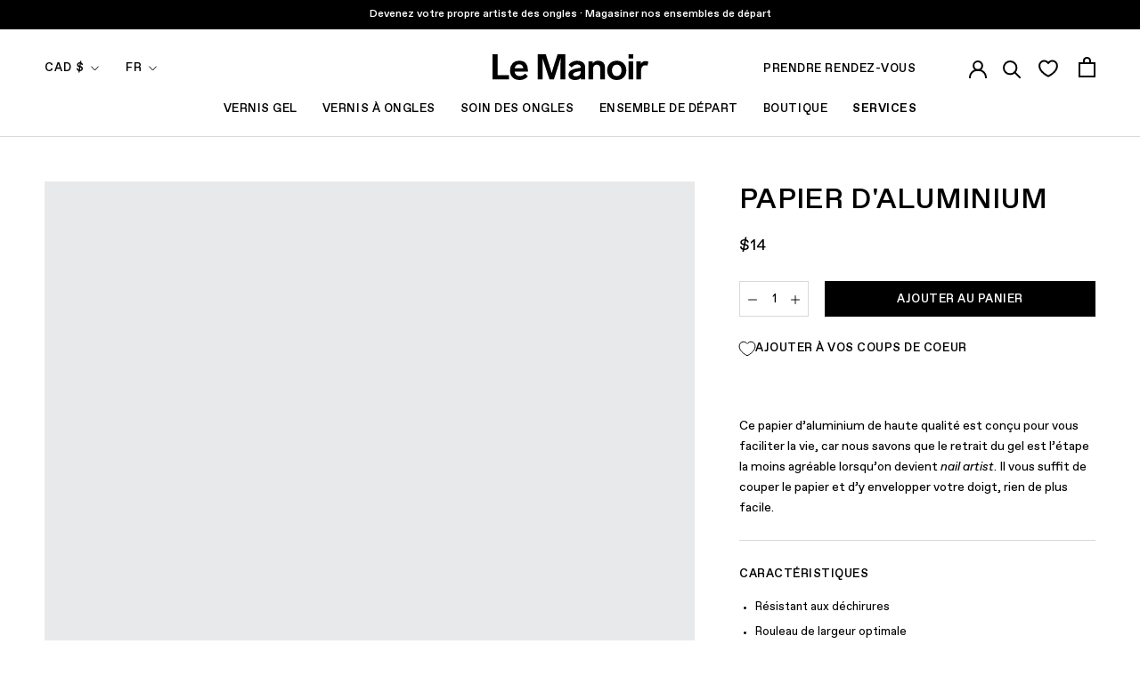

--- FILE ---
content_type: text/html; charset=utf-8
request_url: https://lemanoir.com/collections/gelcare-toyo/products/aluminum-foil
body_size: 71278
content:
<!doctype html>

<html class="no-js" lang="fr">
  <head>
<link rel='preconnect dns-prefetch' href='https://api.config-security.com/' crossorigin />
<link rel='preconnect dns-prefetch' href='https://conf.config-security.com/' crossorigin />
<link rel='preconnect dns-prefetch' href='https://whale.camera/' crossorigin />
<script>
/* >> TriplePixel :: start*/
window.TriplePixelData={TripleName:"le-manoir-mtl.myshopify.com",ver:"2.11",plat:"SHOPIFY",isHeadless:false},function(W,H,A,L,E,_,B,N){function O(U,T,P,H,R){void 0===R&&(R=!1),H=new XMLHttpRequest,P?(H.open("POST",U,!0),H.setRequestHeader("Content-Type","application/json")):H.open("GET",U,!0),H.send(JSON.stringify(P||{})),H.onreadystatechange=function(){4===H.readyState&&200===H.status?(R=H.responseText,U.includes(".txt")?eval(R):P||(N[B]=R)):(299<H.status||H.status<200)&&T&&!R&&(R=!0,O(U,T-1,P))}}if(N=window,!N[H+"sn"]){N[H+"sn"]=1,L=function(){return Date.now().toString(36)+"_"+Math.random().toString(36)};try{A.setItem(H,1+(0|A.getItem(H)||0)),(E=JSON.parse(A.getItem(H+"U")||"[]")).push({u:location.href,r:document.referrer,t:Date.now(),id:L()}),A.setItem(H+"U",JSON.stringify(E))}catch(e){}var i,m,p;A.getItem('"!nC`')||(_=A,A=N,A[H]||(E=A[H]=function(t,e,a){return void 0===a&&(a=[]),"State"==t?E.s:(W=L(),(E._q=E._q||[]).push([W,t,e].concat(a)),W)},E.s="Installed",E._q=[],E.ch=W,B="configSecurityConfModel",N[B]=1,O("https://conf.config-security.com/model",5),i=L(),m=A[atob("c2NyZWVu")],_.setItem("di_pmt_wt",i),p={id:i,action:"profile",avatar:_.getItem("auth-security_rand_salt_"),time:m[atob("d2lkdGg=")]+":"+m[atob("aGVpZ2h0")],host:A.TriplePixelData.TripleName,plat:A.TriplePixelData.plat,url:window.location.href,ref:document.referrer,ver:A.TriplePixelData.ver},O("https://api.config-security.com/event",5,p),O("https://whale.camera/live/dot.txt",5)))}}("","TriplePixel",localStorage);
/* << TriplePixel :: end*/
</script>
<link rel='preconnect dns-prefetch' href='https://triplewhale-pixel.web.app/' crossorigin />
<link rel='preconnect dns-prefetch' href='https://triplewhale-pixel.web.app/' crossorigin />
<script>
/* >> TriplePixel :: start*/
window.TriplePixelData={TripleName:"le-manoir-mtl.myshopify.com",ver:"1.9.0"},function(W,H,A,L,E,_,B,N){function O(U,T,P,H,R){void 0===R&&(R=!1),H=new XMLHttpRequest,P?(H.open("POST",U,!0),H.setRequestHeader("Content-Type","application/json")):H.open("GET",U,!0),H.send(JSON.stringify(P||{})),H.onreadystatechange=function(){4===H.readyState&&200===H.status?(R=H.responseText,U.includes(".txt")?eval(R):P||(N[B]=R)):(299<H.status||H.status<200)&&T&&!R&&(R=!0,O(U,T-1))}}if(N=window,!N[H+"sn"]){N[H+"sn"]=1;try{A.setItem(H,1+(0|A.getItem(H)||0)),(E=JSON.parse(A.getItem(H+"U")||"[]")).push(location.href),A.setItem(H+"U",JSON.stringify(E))}catch(e){}var i,m,p;A.getItem('"!nC`')||(_=A,A=N,A[H]||(L=function(){return Date.now().toString(36)+"_"+Math.random().toString(36)},E=A[H]=function(t,e){return"State"==t?E.s:(W=L(),(E._q=E._q||[]).push([W,t,e]),W)},E.s="Installed",E._q=[],E.ch=W,B="configSecurityConfModel",N[B]=1,O("//conf.config-security.com/model",5),i=L(),m=A[atob("c2NyZWVu")],_.setItem("di_pmt_wt",i),p={id:i,action:"profile",avatar:_.getItem("auth-security_rand_salt_"),time:m[atob("d2lkdGg=")]+":"+m[atob("aGVpZ2h0")],host:A.TriplePixelData.TripleName,url:window.location.href,ref:document.referrer,ver:window.TriplePixelData.ver},O("//api.config-security.com/",5,p),O("//triplewhale-pixel.web.app/dot1.9.txt",5)))}}("","TriplePixel",localStorage);
/* << TriplePixel :: end*/
</script>
    <meta charset="utf-8">
    <meta http-equiv="X-UA-Compatible" content="IE=edge,chrome=1">
    <meta name="viewport" content="width=device-width, initial-scale=1.0, height=device-height, minimum-scale=1.0, maximum-scale=1.0">
    <meta name="theme-color" content="">
    
    <!-- Google Tag Manager -->
    <script>
window.dataLayer = window.dataLayer || [];
    </script>
    <script>(function(w,d,s,l,i){w[l]=w[l]||[];w[l].push({'gtm.start':
    new Date().getTime(),event:'gtm.js'});var f=d.getElementsByTagName(s)[0],
    j=d.createElement(s),dl=l!='dataLayer'?'&l='+l:'';j.async=true;j.src=
    'https://www.googletagmanager.com/gtm.js?id='+i+dl;f.parentNode.insertBefore(j,f);
    })(window,document,'script','dataLayer','GTM-KDCDS8H');</script>
    <!-- End Google Tag Manager -->
    
        <!-- Global site tag (gtag.js) - Google Analytics -->
    

    <script>window.Mangomint = window.Mangomint || {}; window.Mangomint.CompanyId = 175496;</script><script src="https://booking.mangomint.com/app.js" async></script><title>
      Papier d&#39;aluminium &ndash; Le Manoir®
    </title><meta name="description" content="Ce papier d’aluminium de haute qualité est conçu pour vous faciliter la vie, car nous savons que le retrait du gel est l’étape la moins agréable lorsqu’on devient nail artist. Il vous suffit de couper le papier et d’y envelopper votre doigt, rien de plus facile."><link rel="canonical" href="https://lemanoir.com/products/aluminum-foil"><link rel="shortcut icon" href="//lemanoir.com/cdn/shop/files/favicon1_2c52cd48-6512-4426-bf62-88256b4472df_96x.png?v=1613787079" type="image/png"><meta property="og:type" content="product">
  <meta property="og:title" content="Papier d&#39;aluminium"><meta property="og:image" content="http://lemanoir.com/cdn/shop/products/AluminiumFoil_01_WEB.jpg?v=1662485638">
    <meta property="og:image:secure_url" content="https://lemanoir.com/cdn/shop/products/AluminiumFoil_01_WEB.jpg?v=1662485638">
    <meta property="og:image:width" content="1334">
    <meta property="og:image:height" content="2000"><meta property="product:price:amount" content="14.00">
  <meta property="product:price:currency" content="CAD"><meta property="og:description" content="Ce papier d’aluminium de haute qualité est conçu pour vous faciliter la vie, car nous savons que le retrait du gel est l’étape la moins agréable lorsqu’on devient nail artist. Il vous suffit de couper le papier et d’y envelopper votre doigt, rien de plus facile."><meta property="og:url" content="https://lemanoir.com/products/aluminum-foil">
<meta property="og:site_name" content="Le Manoir®"><meta name="twitter:card" content="summary"><meta name="twitter:title" content="Papier d&#39;aluminium">
  <meta name="twitter:description" content="Ce papier d’aluminium de haute qualité est conçu pour vous faciliter la vie, car nous savons que le retrait du gel est l’étape la moins agréable lorsqu’on devient nail artist. Il vous suffit de couper le papier et d’y envelopper votre doigt, rien de plus facile.
Info de fabrication
Conçu au Canada, fabriqué en Chine">
  <meta name="twitter:image" content="https://lemanoir.com/cdn/shop/products/AluminiumFoil_01_WEB_600x600_crop_center.jpg?v=1662485638">
    <style>
  

  :root {
    --heading-font-family : 'Favorit Std', helvetica, sans-serif, sans-serif;
    --heading-font-weight : 500;
    --heading-font-style  : normal;

    --text-font-family : 'Favorit Std', helvetica, sans-serif, sans-serif;
    --text-font-weight : 400;
    --text-font-style  : normal;

    --base-text-font-size   : 18px;
    --default-text-font-size: 14px;--background          : #ffffff;
    --background-rgb      : 255, 255, 255;
    --light-background    : #f7f7f7;
    --light-background-rgb: 247, 247, 247;
    --heading-color       : #000000;
    --text-color          : #000000;
    --text-color-rgb      : 0, 0, 0;
    --text-color-light    : #000000;
    --text-color-light-rgb: 0, 0, 0;
    --link-color          : #616161;
    --link-color-rgb      : 97, 97, 97;
    --border-color        : #d9d9d9;
    --border-color-rgb    : 217, 217, 217;

    --button-background    : #000000;
    --button-background-rgb: 0, 0, 0;
    --button-text-color    : #ffffff;

    --accent-button-background    : #000000;
    --accent-button-background-rgb: 0, 0, 0;
    --accent-button-text-color    : #ffffff;

    --header-background       : #ffffff;
    --header-heading-color    : #000000;
    --header-light-text-color : #000000;
    --header-border-color     : #d9d9d9;

    --footer-background    : #f7f7f7;
    --footer-text-color    : #000000;
    --footer-heading-color : #000000;
    --footer-border-color  : #d2d2d2;

    --navigation-background      : #ffffff;
    --navigation-background-rgb  : 255, 255, 255;
    --navigation-text-color      : #000000;
    --navigation-text-color-light: rgba(0, 0, 0, 0.5);
    --navigation-border-color    : rgba(0, 0, 0, 0.25);

    --newsletter-popup-background     : #f7f7f7;
    --newsletter-popup-text-color     : #000000;
    --newsletter-popup-text-color-rgb : 0, 0, 0;

    --secondary-elements-background       : #000000;
    --secondary-elements-background-rgb   : 0, 0, 0;
    --secondary-elements-text-color       : #f7f7f7;
    --secondary-elements-text-color-light : rgba(247, 247, 247, 0.5);
    --secondary-elements-border-color     : rgba(247, 247, 247, 0.25);

    --product-sale-price-color    : #f94c43;
    --product-sale-price-color-rgb: 249, 76, 67;

    /* Products */

    --horizontal-spacing-four-products-per-row: 40px;
        --horizontal-spacing-two-products-per-row : 40px;

    --vertical-spacing-four-products-per-row: 60px;
        --vertical-spacing-two-products-per-row : 75px;

    /* Animation */
    --drawer-transition-timing: cubic-bezier(0.645, 0.045, 0.355, 1);
    --header-base-height: 80px; /* We set a default for browsers that do not support CSS variables */

    /* Cursors */
    --cursor-zoom-in-svg    : url(//lemanoir.com/cdn/shop/t/278/assets/cursor-zoom-in.svg?v=113252420152744022261768233212);
    --cursor-zoom-in-2x-svg : url(//lemanoir.com/cdn/shop/t/278/assets/cursor-zoom-in-2x.svg?v=31344141627644540281768233212);
  }
</style>

<script>
  // IE11 does not have support for CSS variables, so we have to polyfill them
  if (!(((window || {}).CSS || {}).supports && window.CSS.supports('(--a: 0)'))) {
    const script = document.createElement('script');
    script.type = 'text/javascript';
    script.src = 'https://cdn.jsdelivr.net/npm/css-vars-ponyfill@2';
    script.onload = function() {
      cssVars({});
    };

    document.getElementsByTagName('head')[0].appendChild(script);
  }
</script>


    <script>window.performance && window.performance.mark && window.performance.mark('shopify.content_for_header.start');</script><meta name="google-site-verification" content="9Yy__TsrflKS9slDMQ-g5WgAsW-OBjwnLlN6iKA9vjg">
<meta name="google-site-verification" content="qirmv2eaOH3cmKTkjO9ohDkg8MEPUSvje8Q7JN9P66Y">
<meta id="shopify-digital-wallet" name="shopify-digital-wallet" content="/2688254017/digital_wallets/dialog">
<meta name="shopify-checkout-api-token" content="0ba274bd0538f50ba3c478451eb4218d">
<link rel="alternate" hreflang="x-default" href="https://lemanoir.com/products/aluminum-foil">
<link rel="alternate" hreflang="fr" href="https://lemanoir.com/products/aluminum-foil">
<link rel="alternate" hreflang="en" href="https://lemanoir.com/en/products/aluminum-foil">
<link rel="alternate" type="application/json+oembed" href="https://lemanoir.com/products/aluminum-foil.oembed">
<script async="async" src="/checkouts/internal/preloads.js?locale=fr-CA"></script>
<link rel="preconnect" href="https://shop.app" crossorigin="anonymous">
<script async="async" src="https://shop.app/checkouts/internal/preloads.js?locale=fr-CA&shop_id=2688254017" crossorigin="anonymous"></script>
<script id="apple-pay-shop-capabilities" type="application/json">{"shopId":2688254017,"countryCode":"CA","currencyCode":"CAD","merchantCapabilities":["supports3DS"],"merchantId":"gid:\/\/shopify\/Shop\/2688254017","merchantName":"Le Manoir®","requiredBillingContactFields":["postalAddress","email","phone"],"requiredShippingContactFields":["postalAddress","email","phone"],"shippingType":"shipping","supportedNetworks":["visa","masterCard","amex","discover","interac","jcb"],"total":{"type":"pending","label":"Le Manoir®","amount":"1.00"},"shopifyPaymentsEnabled":true,"supportsSubscriptions":true}</script>
<script id="shopify-features" type="application/json">{"accessToken":"0ba274bd0538f50ba3c478451eb4218d","betas":["rich-media-storefront-analytics"],"domain":"lemanoir.com","predictiveSearch":true,"shopId":2688254017,"locale":"fr"}</script>
<script>var Shopify = Shopify || {};
Shopify.shop = "le-manoir-mtl.myshopify.com";
Shopify.locale = "fr";
Shopify.currency = {"active":"CAD","rate":"1.0"};
Shopify.country = "CA";
Shopify.theme = {"name":"Manoir 2.19.9: Post Après Ski","id":188791619953,"schema_name":"Prestige","schema_version":"4.9.10","theme_store_id":null,"role":"main"};
Shopify.theme.handle = "null";
Shopify.theme.style = {"id":null,"handle":null};
Shopify.cdnHost = "lemanoir.com/cdn";
Shopify.routes = Shopify.routes || {};
Shopify.routes.root = "/";</script>
<script type="module">!function(o){(o.Shopify=o.Shopify||{}).modules=!0}(window);</script>
<script>!function(o){function n(){var o=[];function n(){o.push(Array.prototype.slice.apply(arguments))}return n.q=o,n}var t=o.Shopify=o.Shopify||{};t.loadFeatures=n(),t.autoloadFeatures=n()}(window);</script>
<script>
  window.ShopifyPay = window.ShopifyPay || {};
  window.ShopifyPay.apiHost = "shop.app\/pay";
  window.ShopifyPay.redirectState = null;
</script>
<script id="shop-js-analytics" type="application/json">{"pageType":"product"}</script>
<script defer="defer" async type="module" src="//lemanoir.com/cdn/shopifycloud/shop-js/modules/v2/client.init-shop-cart-sync_Lpn8ZOi5.fr.esm.js"></script>
<script defer="defer" async type="module" src="//lemanoir.com/cdn/shopifycloud/shop-js/modules/v2/chunk.common_X4Hu3kma.esm.js"></script>
<script defer="defer" async type="module" src="//lemanoir.com/cdn/shopifycloud/shop-js/modules/v2/chunk.modal_BV0V5IrV.esm.js"></script>
<script type="module">
  await import("//lemanoir.com/cdn/shopifycloud/shop-js/modules/v2/client.init-shop-cart-sync_Lpn8ZOi5.fr.esm.js");
await import("//lemanoir.com/cdn/shopifycloud/shop-js/modules/v2/chunk.common_X4Hu3kma.esm.js");
await import("//lemanoir.com/cdn/shopifycloud/shop-js/modules/v2/chunk.modal_BV0V5IrV.esm.js");

  window.Shopify.SignInWithShop?.initShopCartSync?.({"fedCMEnabled":true,"windoidEnabled":true});

</script>
<script>
  window.Shopify = window.Shopify || {};
  if (!window.Shopify.featureAssets) window.Shopify.featureAssets = {};
  window.Shopify.featureAssets['shop-js'] = {"shop-cart-sync":["modules/v2/client.shop-cart-sync_hBo3gat_.fr.esm.js","modules/v2/chunk.common_X4Hu3kma.esm.js","modules/v2/chunk.modal_BV0V5IrV.esm.js"],"init-fed-cm":["modules/v2/client.init-fed-cm_BoVeauXL.fr.esm.js","modules/v2/chunk.common_X4Hu3kma.esm.js","modules/v2/chunk.modal_BV0V5IrV.esm.js"],"init-shop-email-lookup-coordinator":["modules/v2/client.init-shop-email-lookup-coordinator_CX4-Y-CZ.fr.esm.js","modules/v2/chunk.common_X4Hu3kma.esm.js","modules/v2/chunk.modal_BV0V5IrV.esm.js"],"init-windoid":["modules/v2/client.init-windoid_iuUmw7cp.fr.esm.js","modules/v2/chunk.common_X4Hu3kma.esm.js","modules/v2/chunk.modal_BV0V5IrV.esm.js"],"shop-button":["modules/v2/client.shop-button_DumFxEIo.fr.esm.js","modules/v2/chunk.common_X4Hu3kma.esm.js","modules/v2/chunk.modal_BV0V5IrV.esm.js"],"shop-cash-offers":["modules/v2/client.shop-cash-offers_BPdnZcGX.fr.esm.js","modules/v2/chunk.common_X4Hu3kma.esm.js","modules/v2/chunk.modal_BV0V5IrV.esm.js"],"shop-toast-manager":["modules/v2/client.shop-toast-manager_sjv6XvZD.fr.esm.js","modules/v2/chunk.common_X4Hu3kma.esm.js","modules/v2/chunk.modal_BV0V5IrV.esm.js"],"init-shop-cart-sync":["modules/v2/client.init-shop-cart-sync_Lpn8ZOi5.fr.esm.js","modules/v2/chunk.common_X4Hu3kma.esm.js","modules/v2/chunk.modal_BV0V5IrV.esm.js"],"init-customer-accounts-sign-up":["modules/v2/client.init-customer-accounts-sign-up_DQVKlaja.fr.esm.js","modules/v2/client.shop-login-button_DkHUpD44.fr.esm.js","modules/v2/chunk.common_X4Hu3kma.esm.js","modules/v2/chunk.modal_BV0V5IrV.esm.js"],"pay-button":["modules/v2/client.pay-button_DN6Ek-nh.fr.esm.js","modules/v2/chunk.common_X4Hu3kma.esm.js","modules/v2/chunk.modal_BV0V5IrV.esm.js"],"init-customer-accounts":["modules/v2/client.init-customer-accounts_BQOJrVdv.fr.esm.js","modules/v2/client.shop-login-button_DkHUpD44.fr.esm.js","modules/v2/chunk.common_X4Hu3kma.esm.js","modules/v2/chunk.modal_BV0V5IrV.esm.js"],"avatar":["modules/v2/client.avatar_BTnouDA3.fr.esm.js"],"init-shop-for-new-customer-accounts":["modules/v2/client.init-shop-for-new-customer-accounts_DW7xpOCZ.fr.esm.js","modules/v2/client.shop-login-button_DkHUpD44.fr.esm.js","modules/v2/chunk.common_X4Hu3kma.esm.js","modules/v2/chunk.modal_BV0V5IrV.esm.js"],"shop-follow-button":["modules/v2/client.shop-follow-button_CXr7UFuQ.fr.esm.js","modules/v2/chunk.common_X4Hu3kma.esm.js","modules/v2/chunk.modal_BV0V5IrV.esm.js"],"checkout-modal":["modules/v2/client.checkout-modal_CXg0VCPn.fr.esm.js","modules/v2/chunk.common_X4Hu3kma.esm.js","modules/v2/chunk.modal_BV0V5IrV.esm.js"],"shop-login-button":["modules/v2/client.shop-login-button_DkHUpD44.fr.esm.js","modules/v2/chunk.common_X4Hu3kma.esm.js","modules/v2/chunk.modal_BV0V5IrV.esm.js"],"lead-capture":["modules/v2/client.lead-capture_C9SxlK5K.fr.esm.js","modules/v2/chunk.common_X4Hu3kma.esm.js","modules/v2/chunk.modal_BV0V5IrV.esm.js"],"shop-login":["modules/v2/client.shop-login_DQBEMTrD.fr.esm.js","modules/v2/chunk.common_X4Hu3kma.esm.js","modules/v2/chunk.modal_BV0V5IrV.esm.js"],"payment-terms":["modules/v2/client.payment-terms_CokxZuo0.fr.esm.js","modules/v2/chunk.common_X4Hu3kma.esm.js","modules/v2/chunk.modal_BV0V5IrV.esm.js"]};
</script>
<script>(function() {
  var isLoaded = false;
  function asyncLoad() {
    if (isLoaded) return;
    isLoaded = true;
    var urls = ["https:\/\/cdn.506.io\/eg\/script.js?shop=le-manoir-mtl.myshopify.com","https:\/\/static.dla.group\/dm-timer.js?shop=le-manoir-mtl.myshopify.com","https:\/\/gc.shopkeepertools.com\/skt_brandedgc_start.js?shop=le-manoir-mtl.myshopify.com","https:\/\/zubrcommerce.s3-us-west-2.amazonaws.com\/variable-products\/variable-loader.js?shop=le-manoir-mtl.myshopify.com","https:\/\/woolyfeed-tags.nyc3.cdn.digitaloceanspaces.com\/le-manoir-mtl.myshopify.com\/1532206435.js?shop=le-manoir-mtl.myshopify.com","https:\/\/woolyfeed-tags.nyc3.cdn.digitaloceanspaces.com\/le-manoir-mtl.myshopify.com\/1532206435.js?shop=le-manoir-mtl.myshopify.com","https:\/\/stack-discounts.merchantyard.com\/js\/integrations\/script.js?v=1105\u0026shop=le-manoir-mtl.myshopify.com","https:\/\/s3.eu-west-1.amazonaws.com\/production-klarna-il-shopify-osm\/d3bc5d6366701989e2db5a93793900883f2d31a6\/le-manoir-mtl.myshopify.com-1769230803699.js?shop=le-manoir-mtl.myshopify.com"];
    for (var i = 0; i < urls.length; i++) {
      var s = document.createElement('script');
      s.type = 'text/javascript';
      s.async = true;
      s.src = urls[i];
      var x = document.getElementsByTagName('script')[0];
      x.parentNode.insertBefore(s, x);
    }
  };
  if(window.attachEvent) {
    window.attachEvent('onload', asyncLoad);
  } else {
    window.addEventListener('load', asyncLoad, false);
  }
})();</script>
<script id="__st">var __st={"a":2688254017,"offset":-18000,"reqid":"e9291078-d326-419f-b917-ec500ed90f07-1769734247","pageurl":"lemanoir.com\/collections\/gelcare-toyo\/products\/aluminum-foil","u":"8c23c1fbabc7","p":"product","rtyp":"product","rid":6879663194177};</script>
<script>window.ShopifyPaypalV4VisibilityTracking = true;</script>
<script id="captcha-bootstrap">!function(){'use strict';const t='contact',e='account',n='new_comment',o=[[t,t],['blogs',n],['comments',n],[t,'customer']],c=[[e,'customer_login'],[e,'guest_login'],[e,'recover_customer_password'],[e,'create_customer']],r=t=>t.map((([t,e])=>`form[action*='/${t}']:not([data-nocaptcha='true']) input[name='form_type'][value='${e}']`)).join(','),a=t=>()=>t?[...document.querySelectorAll(t)].map((t=>t.form)):[];function s(){const t=[...o],e=r(t);return a(e)}const i='password',u='form_key',d=['recaptcha-v3-token','g-recaptcha-response','h-captcha-response',i],f=()=>{try{return window.sessionStorage}catch{return}},m='__shopify_v',_=t=>t.elements[u];function p(t,e,n=!1){try{const o=window.sessionStorage,c=JSON.parse(o.getItem(e)),{data:r}=function(t){const{data:e,action:n}=t;return t[m]||n?{data:e,action:n}:{data:t,action:n}}(c);for(const[e,n]of Object.entries(r))t.elements[e]&&(t.elements[e].value=n);n&&o.removeItem(e)}catch(o){console.error('form repopulation failed',{error:o})}}const l='form_type',E='cptcha';function T(t){t.dataset[E]=!0}const w=window,h=w.document,L='Shopify',v='ce_forms',y='captcha';let A=!1;((t,e)=>{const n=(g='f06e6c50-85a8-45c8-87d0-21a2b65856fe',I='https://cdn.shopify.com/shopifycloud/storefront-forms-hcaptcha/ce_storefront_forms_captcha_hcaptcha.v1.5.2.iife.js',D={infoText:'Protégé par hCaptcha',privacyText:'Confidentialité',termsText:'Conditions'},(t,e,n)=>{const o=w[L][v],c=o.bindForm;if(c)return c(t,g,e,D).then(n);var r;o.q.push([[t,g,e,D],n]),r=I,A||(h.body.append(Object.assign(h.createElement('script'),{id:'captcha-provider',async:!0,src:r})),A=!0)});var g,I,D;w[L]=w[L]||{},w[L][v]=w[L][v]||{},w[L][v].q=[],w[L][y]=w[L][y]||{},w[L][y].protect=function(t,e){n(t,void 0,e),T(t)},Object.freeze(w[L][y]),function(t,e,n,w,h,L){const[v,y,A,g]=function(t,e,n){const i=e?o:[],u=t?c:[],d=[...i,...u],f=r(d),m=r(i),_=r(d.filter((([t,e])=>n.includes(e))));return[a(f),a(m),a(_),s()]}(w,h,L),I=t=>{const e=t.target;return e instanceof HTMLFormElement?e:e&&e.form},D=t=>v().includes(t);t.addEventListener('submit',(t=>{const e=I(t);if(!e)return;const n=D(e)&&!e.dataset.hcaptchaBound&&!e.dataset.recaptchaBound,o=_(e),c=g().includes(e)&&(!o||!o.value);(n||c)&&t.preventDefault(),c&&!n&&(function(t){try{if(!f())return;!function(t){const e=f();if(!e)return;const n=_(t);if(!n)return;const o=n.value;o&&e.removeItem(o)}(t);const e=Array.from(Array(32),(()=>Math.random().toString(36)[2])).join('');!function(t,e){_(t)||t.append(Object.assign(document.createElement('input'),{type:'hidden',name:u})),t.elements[u].value=e}(t,e),function(t,e){const n=f();if(!n)return;const o=[...t.querySelectorAll(`input[type='${i}']`)].map((({name:t})=>t)),c=[...d,...o],r={};for(const[a,s]of new FormData(t).entries())c.includes(a)||(r[a]=s);n.setItem(e,JSON.stringify({[m]:1,action:t.action,data:r}))}(t,e)}catch(e){console.error('failed to persist form',e)}}(e),e.submit())}));const S=(t,e)=>{t&&!t.dataset[E]&&(n(t,e.some((e=>e===t))),T(t))};for(const o of['focusin','change'])t.addEventListener(o,(t=>{const e=I(t);D(e)&&S(e,y())}));const B=e.get('form_key'),M=e.get(l),P=B&&M;t.addEventListener('DOMContentLoaded',(()=>{const t=y();if(P)for(const e of t)e.elements[l].value===M&&p(e,B);[...new Set([...A(),...v().filter((t=>'true'===t.dataset.shopifyCaptcha))])].forEach((e=>S(e,t)))}))}(h,new URLSearchParams(w.location.search),n,t,e,['guest_login'])})(!0,!0)}();</script>
<script integrity="sha256-4kQ18oKyAcykRKYeNunJcIwy7WH5gtpwJnB7kiuLZ1E=" data-source-attribution="shopify.loadfeatures" defer="defer" src="//lemanoir.com/cdn/shopifycloud/storefront/assets/storefront/load_feature-a0a9edcb.js" crossorigin="anonymous"></script>
<script crossorigin="anonymous" defer="defer" src="//lemanoir.com/cdn/shopifycloud/storefront/assets/shopify_pay/storefront-65b4c6d7.js?v=20250812"></script>
<script data-source-attribution="shopify.dynamic_checkout.dynamic.init">var Shopify=Shopify||{};Shopify.PaymentButton=Shopify.PaymentButton||{isStorefrontPortableWallets:!0,init:function(){window.Shopify.PaymentButton.init=function(){};var t=document.createElement("script");t.src="https://lemanoir.com/cdn/shopifycloud/portable-wallets/latest/portable-wallets.fr.js",t.type="module",document.head.appendChild(t)}};
</script>
<script data-source-attribution="shopify.dynamic_checkout.buyer_consent">
  function portableWalletsHideBuyerConsent(e){var t=document.getElementById("shopify-buyer-consent"),n=document.getElementById("shopify-subscription-policy-button");t&&n&&(t.classList.add("hidden"),t.setAttribute("aria-hidden","true"),n.removeEventListener("click",e))}function portableWalletsShowBuyerConsent(e){var t=document.getElementById("shopify-buyer-consent"),n=document.getElementById("shopify-subscription-policy-button");t&&n&&(t.classList.remove("hidden"),t.removeAttribute("aria-hidden"),n.addEventListener("click",e))}window.Shopify?.PaymentButton&&(window.Shopify.PaymentButton.hideBuyerConsent=portableWalletsHideBuyerConsent,window.Shopify.PaymentButton.showBuyerConsent=portableWalletsShowBuyerConsent);
</script>
<script data-source-attribution="shopify.dynamic_checkout.cart.bootstrap">document.addEventListener("DOMContentLoaded",(function(){function t(){return document.querySelector("shopify-accelerated-checkout-cart, shopify-accelerated-checkout")}if(t())Shopify.PaymentButton.init();else{new MutationObserver((function(e,n){t()&&(Shopify.PaymentButton.init(),n.disconnect())})).observe(document.body,{childList:!0,subtree:!0})}}));
</script>
<script id='scb4127' type='text/javascript' async='' src='https://lemanoir.com/cdn/shopifycloud/privacy-banner/storefront-banner.js'></script><link id="shopify-accelerated-checkout-styles" rel="stylesheet" media="screen" href="https://lemanoir.com/cdn/shopifycloud/portable-wallets/latest/accelerated-checkout-backwards-compat.css" crossorigin="anonymous">
<style id="shopify-accelerated-checkout-cart">
        #shopify-buyer-consent {
  margin-top: 1em;
  display: inline-block;
  width: 100%;
}

#shopify-buyer-consent.hidden {
  display: none;
}

#shopify-subscription-policy-button {
  background: none;
  border: none;
  padding: 0;
  text-decoration: underline;
  font-size: inherit;
  cursor: pointer;
}

#shopify-subscription-policy-button::before {
  box-shadow: none;
}

      </style>

<script>window.performance && window.performance.mark && window.performance.mark('shopify.content_for_header.end');</script>

    <link rel="stylesheet" href="//lemanoir.com/cdn/shop/t/278/assets/theme.css?v=171685588355243541291768233174">

    <script>
      // This allows to expose several variables to the global scope, to be used in scripts
      window.theme = {
        pageType: "product",
        moneyFormat: "${{amount}}",
        moneyWithCurrencyFormat: "${{amount}} CAD",
        currentCurrency: "CAD",
        productImageSize: "tall",
        searchMode: "product,article,page",
        showPageTransition: true,
        showElementStaggering: true,
        showImageZooming: true
      };

      window.routes = {
        rootUrl: "\/",
        cartUrl: "\/cart",
        cartAddUrl: "\/cart\/add",
        cartChangeUrl: "\/cart\/change",
        searchUrl: "\/search",
        productRecommendationsUrl: "\/recommendations\/products"
      };

      window.languages = {
        cartAddDiscount: "Ajouter une réduction",
        cartEditDiscount: "Ajouter une réduction",
        cartAddNote: "Ajouter une note",
        cartEditNote: "Editer la note",
        productImageLoadingError: "L\u0026#39;image n\u0026#39;a pas pu être chargée. Essayez de recharger la page.",
        productFormAddToCart: "Ajouter au panier",
        productFormUnavailable: "Indisponible",
        productFormSoldOut: "Rupture",
        shippingEstimatorOneResult: "1 option disponible :",
        shippingEstimatorMoreResults: "{{count}} options disponibles :",
        shippingEstimatorNoResults: "Nous ne livrons pas à cette adresse."
      };

      window.lazySizesConfig = {
        loadHidden: false,
        hFac: 0.5,
        expFactor: 2,
        ricTimeout: 150,
        lazyClass: 'Image--lazyLoad',
        loadingClass: 'Image--lazyLoading',
        loadedClass: 'Image--lazyLoaded'
      };

      document.documentElement.className = document.documentElement.className.replace('no-js', 'js');
      document.documentElement.style.setProperty('--window-height', window.innerHeight + 'px');

      // We do a quick detection of some features (we could use Modernizr but for so little...)
      (function() {
        document.documentElement.className += ((window.CSS && window.CSS.supports('(position: sticky) or (position: -webkit-sticky)')) ? ' supports-sticky' : ' no-supports-sticky');
        document.documentElement.className += (window.matchMedia('(-moz-touch-enabled: 1), (hover: none)')).matches ? ' no-supports-hover' : ' supports-hover';
      }());
    </script>


    <script src="//lemanoir.com/cdn/shop/t/278/assets/lazysizes.min.js?v=174358363404432586981768233164" async></script><!-- Apr. 30, 2025: "fetch" feature excluded since it caused issues on mobile Chrome  -->
    <script src="https://polyfill-fastly.net/v3/polyfill.min.js?unknown=polyfill&features=Element.prototype.closest,Element.prototype.remove,Element.prototype.classList,Array.prototype.includes,Array.prototype.fill,Object.assign,CustomEvent,IntersectionObserver,IntersectionObserverEntry,URL" defer></script>
    <script src="//lemanoir.com/cdn/shop/t/278/assets/libs.min.js?v=26178543184394469741768233165" defer></script>
    <script src="//lemanoir.com/cdn/shop/t/278/assets/theme.js?v=160838223456652163741768233174" defer></script>

    <script>
      (function () {
        window.onpageshow = function() {
          if (window.theme.showPageTransition) {
            var pageTransition = document.querySelector('.PageTransition');

            if (pageTransition) {
              pageTransition.style.visibility = 'visible';
              pageTransition.style.opacity = '0';
            }
          }

          // When the page is loaded from the cache, we have to reload the cart content
          document.documentElement.dispatchEvent(new CustomEvent('cart:refresh', {
            bubbles: true
          }));
        };
      })();
    </script>

    
<link type="text/css" href="//lemanoir.com/cdn/shop/t/278/assets/layout.theme.css?v=123992196429246266201768233212" rel="stylesheet">
    
<script type="text/javascript" src="//lemanoir.com/cdn/shop/t/278/assets/vendors@layout.theme.bundle.js?v=176916110270571275431768233176" defer="defer"></script><script type="text/javascript" src="//lemanoir.com/cdn/shop/t/278/assets/layout.theme.js?v=94415335228784707921768233164" defer="defer"></script><link rel="prefetch" href="//lemanoir.com/cdn/shop/t/278/assets/template.collection.js?v=33872263004685731541768233168" as="script"><link rel="prefetch" href="//lemanoir.com/cdn/shop/t/278/assets/template.index.js?v=142226166769054281941768233169" as="script"><script type="text/javascript" src="//lemanoir.com/cdn/shop/t/278/assets/template.product.js?v=128718708329323694171768233172" defer="defer"></script><link rel="prefetch" href="//lemanoir.com/cdn/shop/t/278/assets/template.login.js?v=101994941814630897731768233170" as="script"><link rel="prefetch" href="//lemanoir.com/cdn/shop/t/278/assets/template.register.js?v=71023017607945452751768233173" as="script">

    
  <script type="application/ld+json">
  {
    "@context": "http://schema.org",
    "@type": "Product",
    "offers": [{
          "@type": "Offer",
          "name": "Default Title",
          "availability":"https://schema.org/InStock",
          "price": 14.0,
          "priceCurrency": "CAD",
          "priceValidUntil": "2026-02-08","sku": "GTL0016","url": "/products/aluminum-foil?variant=40157573251137"
        }
],
      "gtin12": "628098810228",
      "productId": "628098810228",
    "brand": {
      "name": "GELCARE™️"
    },
    "name": "Papier d'aluminium",
    "description": "Ce papier d’aluminium de haute qualité est conçu pour vous faciliter la vie, car nous savons que le retrait du gel est l’étape la moins agréable lorsqu’on devient nail artist. Il vous suffit de couper le papier et d’y envelopper votre doigt, rien de plus facile.\nInfo de fabrication\nConçu au Canada, fabriqué en Chine",
    "category": "Tools",
    "url": "/products/aluminum-foil",
    "sku": "GTL0016",
    "image": {
      "@type": "ImageObject",
      "url": "https://lemanoir.com/cdn/shop/products/AluminiumFoil_01_WEB_1024x.jpg?v=1662485638",
      "image": "https://lemanoir.com/cdn/shop/products/AluminiumFoil_01_WEB_1024x.jpg?v=1662485638",
      "name": "Papier d'aluminium",
      "width": "1024",
      "height": "1024"
    }
  }
  </script>



  <script type="application/ld+json">
  {
    "@context": "http://schema.org",
    "@type": "BreadcrumbList",
  "itemListElement": [{
      "@type": "ListItem",
      "position": 1,
      "name": "Translation missing: fr.general.breadcrumb.home",
      "item": "https://lemanoir.com"
    },{
          "@type": "ListItem",
          "position": 2,
          "name": "*GELCARE + Toyo*",
          "item": "https://lemanoir.com/collections/gelcare-toyo"
        }, {
          "@type": "ListItem",
          "position": 3,
          "name": "Papier d'aluminium",
          "item": "https://lemanoir.com/collections/gelcare-toyo/products/aluminum-foil"
        }]
  }
  </script>


    







<!--begin-boost-pfs-filter-css-->
  <link rel="preload stylesheet" href="//lemanoir.com/cdn/shop/t/278/assets/boost-pfs-instant-search.css?v=157996887185951427261768233212" as="style"><link href="//lemanoir.com/cdn/shop/t/278/assets/boost-pfs-custom.css?v=117110237701707647071768233212" rel="stylesheet" type="text/css" media="all" />

<!--end-boost-pfs-filter-css-->




<!-- Hotjar Tracking Code for www.lemanoir.com -->
<script>
    (function(h,o,t,j,a,r){
        h.hj=h.hj||function(){(h.hj.q=h.hj.q||[]).push(arguments)};
        h._hjSettings={hjid:2552579,hjsv:6};
        a=o.getElementsByTagName('head')[0];
        r=o.createElement('script');r.async=1;
        r.src=t+h._hjSettings.hjid+j+h._hjSettings.hjsv;
        a.appendChild(r);
    })(window,document,'https://static.hotjar.com/c/hotjar-','.js?sv=');
</script>





 
  <script src="//lemanoir.com/cdn/shop/t/278/assets/variable-products.js?v=175559514211050149271768233176" type="text/javascript" defer></script>

 <!-- BEGIN app block: shopify://apps/eg-auto-add-to-cart/blocks/app-embed/0f7d4f74-1e89-4820-aec4-6564d7e535d2 -->










  
    <script
      async
      type="text/javascript"
      src="https://cdn.506.io/eg/script.js?shop=le-manoir-mtl.myshopify.com&v=7"
    ></script>
  



  <meta id="easygift-shop" itemid="c2hvcF8kXzE3Njk3MzQyNDg=" content="{&quot;isInstalled&quot;:true,&quot;installedOn&quot;:&quot;2021-07-12T18:49:04.003Z&quot;,&quot;appVersion&quot;:&quot;3.0&quot;,&quot;subscriptionName&quot;:&quot;Unlimited&quot;,&quot;cartAnalytics&quot;:true,&quot;freeTrialEndsOn&quot;:null,&quot;settings&quot;:{&quot;reminderBannerStyle&quot;:{&quot;position&quot;:{&quot;horizontal&quot;:&quot;right&quot;,&quot;vertical&quot;:&quot;bottom&quot;},&quot;primaryColor&quot;:&quot;#000000&quot;,&quot;cssStyles&quot;:&quot;&quot;,&quot;headerText&quot;:&quot;Click here to reopen missed deals&quot;,&quot;subHeaderText&quot;:null,&quot;showImage&quot;:false,&quot;imageUrl&quot;:&quot;https:\/\/cdn.506.io\/eg\/eg_notification_default_512x512.png&quot;,&quot;displayAfter&quot;:5,&quot;closingMode&quot;:&quot;doNotAutoClose&quot;,&quot;selfcloseAfter&quot;:5,&quot;reshowBannerAfter&quot;:&quot;everyNewSession&quot;},&quot;addedItemIdentifier&quot;:&quot;_Gifted&quot;,&quot;ignoreOtherAppLineItems&quot;:null,&quot;customVariantsInfoLifetimeMins&quot;:1440,&quot;redirectPath&quot;:null,&quot;ignoreNonStandardCartRequests&quot;:false,&quot;bannerStyle&quot;:{&quot;position&quot;:{&quot;horizontal&quot;:&quot;right&quot;,&quot;vertical&quot;:&quot;bottom&quot;},&quot;primaryColor&quot;:&quot;#000000&quot;,&quot;cssStyles&quot;:&quot;&quot;},&quot;themePresetId&quot;:&quot;2&quot;,&quot;notificationStyle&quot;:{&quot;position&quot;:{&quot;horizontal&quot;:&quot;right&quot;,&quot;vertical&quot;:&quot;bottom&quot;},&quot;primaryColor&quot;:&quot;#3A3A3A&quot;,&quot;duration&quot;:&quot;3.0&quot;,&quot;cssStyles&quot;:&quot;#aca-notifications-wrapper {\n  display: block;\n  right: 0;\n  bottom: 0;\n  position: fixed;\n  z-index: 99999999;\n  max-height: 100%;\n  overflow: auto;\n}\n.aca-notification-container {\n  display: flex;\n  flex-direction: row;\n  text-align: left;\n  font-size: 16px;\n  margin: 12px;\n  padding: 8px;\n  border: 1px solid #EBE5DC;\n  background-color: #FFFFFF;\n  width: fit-content;\n  border-radius: 2px;\n  opacity: 0;\n  transition: opacity 0.4s ease-in-out;\n}\n.aca-notification-container .aca-notification-image {\n  display: flex;\n  align-items: center;\n  justify-content: center;\n  min-height: 60px;\n  min-width: 60px;\n  height: 60px;\n  width: 60px;\n  background-color: #FFFFFF;\n  margin: 8px;\n}\n.aca-notification-image img {\n  display: block;\n  max-width: 100%;\n  max-height: 100%;\n  width: auto;\n  height: auto;\n  border-radius: 2px;\n}\n.aca-notification-container .aca-notification-text {\n  flex-grow: 1;\n  margin: 8px;\n  max-width: 260px;\n}\n.aca-notification-heading {\n  font-size: 24px;\n  margin: 0 0 0.3em 0;\n  line-height: normal;\n  word-break: break-word;\n  line-height: 1.2;\n  max-height: 3.6em;\n  overflow: hidden;\n  color: #3A3A3A;\n}\n.aca-notification-subheading {\n  font-size: 18px;\n  margin: 0;\n  line-height: normal;\n  word-break: break-all;\n  line-height: 1.4;\n  max-height: 5.6em;\n  overflow: hidden;\n  color: #3A3A3A;\n}\n@media screen and (max-width: 450px) {\n  #aca-notifications-wrapper {\n    left: 0;\n    right: 0;\n  }\n  .aca-notification-container {\n    width: auto;\n  }\n  .aca-notification-container .aca-notification-text {\n    max-width: none;\n  }\n}\n@media screen and (max-width: 700px) {\n  #aca-modal {\n    overflow-y: auto !important;\n    -webkit-overflow-scrolling: touch;\n  }\n\n  #aca-modal-wrapper {\n    flex-direction: column !important;\n    align-items: flex-start !important;\n    max-height: 90vh !important;\n    overflow-y: auto !important;\n    width: 90% !important;\n  }\n\n  #aca-modal-container {\n    max-height: none !important;\n  }\n\n  #aca-products-container {\n    flex-direction: column !important;\n    align-items: center !important;\n  }\n\n  #aca-products-container .aca-product {\n    margin: 20px 0 !important;\n    width: 100% !important;\n  }\n}\n@media screen and (max-width: 700px) {\n  #aca-products-container {\n    display: flex !important;\n    flex-wrap: nowrap !important;\n    overflow-x: auto !important;\n    overflow-y: hidden !important;\n    -webkit-overflow-scrolling: touch !important;\n    scroll-snap-type: x mandatory;\n    gap: 20px;\n    padding-bottom: 10px;\n    padding-left: 10px;\n  }\n\n  #aca-products-container::-webkit-scrollbar {\n    display: none; \/* masque la barre de scroll *\/\n  }\n\n  #aca-products-container .aca-product {\n    flex: 0 0 80% !important;\n    scroll-snap-align: start;\n    width: auto !important;\n    margin: 0 !important;\n  }\n}&quot;,&quot;hasCustomizations&quot;:true},&quot;fetchCartData&quot;:false,&quot;useLocalStorage&quot;:{&quot;expiryMinutes&quot;:null,&quot;enabled&quot;:false},&quot;popupStyle&quot;:{&quot;closeModalOutsideClick&quot;:true,&quot;priceShowZeroDecimals&quot;:true,&quot;primaryColor&quot;:&quot;#121212&quot;,&quot;secondaryColor&quot;:&quot;#1D1E1E&quot;,&quot;cssStyles&quot;:&quot;#aca-modal {\n  position: fixed;\n  left: 0;\n  top: 0;\n  width: 100%;\n  height: 100%;\n  background: rgba(0, 0, 0, 0.5);\n  z-index: 99999999;\n  overflow-x: hidden;\n  overflow-y: auto;\n  display: block;\n}\n#aca-modal-wrapper {\n  display: flex;\n  align-items: center;\n  width: 80%;\n  height: auto;\n  max-width: 1000px;\n  min-height: calc(100% - 60px);\n  margin: 30px auto;\n}\n#aca-modal-container {\n  position: relative;\n  display: flex;\n  flex-direction: column;\n  align-items: center;\n  justify-content: center;\n  box-shadow: 0 0 1.5rem rgba(17, 17, 17, 0.7);\n  width: 100%;\n  padding: 20px;\n  background-color: #FFFFFF;\n}\n#aca-close-icon-container {\n  position: absolute;\n  top: 12px;\n  right: 12px;\n  width: 25px;\n  display: none;\n}\n#aca-close-icon {\n  stroke: #333333;\n}\n#aca-modal-headline {\n  text-align: center;\n  letter-spacing: -0,5px;\n  line-height: 1.2;\n  font-weight: 500;\n  text-transform: uppercase;\n  margin: 0.5em 0;\n  font-size: 24px;\n  color: #000000;\n}\n#aca-modal-subheadline {\n  text-align: center;\n  margin: 0 0 0.5em 0;\n  font-size: 16px;\n  line-height: 1.2;\n  color: #292929;\n}\n#aca-products-container {\n  display: flex;\n  align-items: flex-start;\n  justify-content: center;\n  flex-wrap: wrap;\n  width: 85%;\n}\n#aca-products-container .aca-product {\n  text-align: center;\n  margin: 30px;\n  width: 250px;\n}\n.aca-product-image {\n  display: flex;\n  align-items: center;\n  justify-content: center;\n  width: 100%;\n  height: 200px;\n  background-color: #FFFFFF;\n  margin-bottom: 1em;\n}\n.aca-product-image img {\n  display: block;\n  max-width: 100%;\n  max-height: 250px;\n  width: auto;\n  height: auto;\n}\n.aca-product-name {\n  color: #000000;\n  line-height: inherit;\n  letter-spacing: 0.52px;\n  font-weight: 500;\n  text-transform: uppercase;\n  font-size: 15px;\n}\n.aca-product-price {\n  color: #FF3300;\n  letter-spacing: 0.52px;\n  text-decoration: line-through;\n  line-height: inherit;\n  font-size: 13px;\n}\n\n.aca-product-dropdown {\n  position: relative;\n  display: flex;\n  align-items: center;\n  cursor: pointer;\n  width: 100%;\n  height: 42px;\n  background-color: #FFFFFF;\n  line-height: inherit;\n  margin-bottom: 1em;\n}\n.aca-product-dropdown .dropdown-icon {\n  position: absolute;\n  right: 8px;\n  height: 12px;\n  width: 12px;\n  fill: #E1E3E4;\n}\n.aca-product-dropdown select::before,\n.aca-product-dropdown select::after {\n  box-sizing: border-box;\n}\nselect.aca-product-dropdown::-ms-expand {\n  display: none;\n}\n.aca-product-dropdown select {\n  box-sizing: border-box;\n  background-color: transparent;\n  border: none;\n  margin: 0;\n  cursor: inherit;\n  line-height: inherit;\n  outline: none;\n  -moz-appearance: none;\n  -webkit-appearance: none;\n  appearance: none;\n  background-image: none;\n  border-top-left-radius: 0;\n  border-top-right-radius: 0;\n  border-bottom-right-radius: 0;\n  border-bottom-left-radius: 0;\n  z-index: 1;\n  width: 100%;\n  height: 100%;\n  cursor: pointer;\n  border: 1px solid #E1E3E4;\n  border-radius: 2px;\n  color: #333333;\n  padding: 0 30px 0 10px;\n  font-size: 13px;\n  text-transform: uppercase;\n  letter-spacing: 0.52px;\n}\n.aca-product-button {\n  border: none;\n  cursor: pointer;\n  width: 100%;\n  height: 42px;\n  background-color: #121212;\n  text-transform: uppercase;\n  line-height: inherit;\n  border: 1px solid transparent;\n  border-radius: 2px;\n  font-size: 13px;\n  letter-spacing: 0.52px;\n  font-weight: 500;\n  color: #FFFFFF;\n  font-weight: bold;\n}\n#aca-bottom-close {\n  cursor: pointer;\n  color: #595959;\n  text-decoration: underline;\n  font-weight: 400;\n  font-size: 15px;\n  text-transform: uppercase;\n  letter-spacing: 0.52px;\n}\n@media screen and (max-width: 700px) {\n  #aca-products-container {\n    justify-content: center;\n    width: 90%;\n    padding: 0;\n  }\n}\n@media screen and (max-width: 450px) {\n  #aca-modal-wrapper {\n    width: 90%;\n  }\n  #aca-products-container {\n    width: 90%;\n  }\n  #aca-close-icon-container {\n    display: block;\n  }\n  #aca-products-container .aca-product {\n    width: 90%;\n    margin: 20px 0;\n  }\n  .aca-product-image {\n    height: auto;\n  }\n}\n@media screen and (max-width: 700px) {\n  #aca-modal {\n    overflow-y: auto !important;\n    -webkit-overflow-scrolling: touch !important;\n    height: 100vh !important;\n  }\n\n  #aca-modal-wrapper {\n    flex-direction: column !important;\n    align-items: center !important;\n    max-height: 90vh !important;\n    overflow-y: auto !important;\n    width: 90% !important;\n  }\n\n  #aca-modal-container {\n    max-height: none !important;\n  }\n\n  #aca-products-container {\n    display: flex !important;\n    flex-direction: column !important;\n    align-items: center !important;\n    justify-content: flex-start !important;\n    overflow-y: auto !important;\n    gap: 20px;\n    width: 100% !important;\n  }\n\n  #aca-products-container .aca-product {\n    width: 100% !important;\n    margin: 10px 0 !important;\n  }\n\n  #aca-close-icon-container {\n    display: block !important;\n  }\n}\n@media screen and (max-width: 700px) {\n  \/* Modal principal doit autoriser le scroll *\/\n  #aca-modal {\n    overflow-y: auto !important;\n    overflow-x: hidden !important;\n    -webkit-overflow-scrolling: touch !important;\n    height: 100vh !important;\n  }\n\n  \/* Wrapper = conteneur interne du popup *\/\n  #aca-modal-wrapper {\n    flex-direction: column !important;\n    align-items: center !important;\n    justify-content: flex-start !important;\n    width: 90% !important;\n    height: auto !important;\n    max-height: 90vh !important;\n    overflow-y: auto !important;\n  }\n\n  \/* Conteneur du contenu principal *\/\n  #aca-modal-container {\n    max-height: none !important;\n    overflow: visible !important;\n    width: 100% !important;\n  }\n\n  \/* Conteneur des produits : layout vertical, scrollable si nécessaire *\/\n  #aca-products-container {\n    display: flex !important;\n    flex-direction: column !important;\n    align-items: center !important;\n    justify-content: flex-start !important;\n    gap: 20px !important;\n    width: 100% !important;\n    overflow-y: visible !important;\n  }\n\n  \/* Chaque produit prend presque toute la largeur *\/\n  #aca-products-container .aca-product {\n    width: 100% !important;\n    margin: 10px 0 !important;\n  }\n\n  \/* Rendre visible le bouton de fermeture *\/\n  #aca-close-icon-container {\n    display: block !important;\n  }\n}\n&quot;,&quot;hasCustomizations&quot;:true,&quot;addButtonText&quot;:&quot;Add to Cart · Free&quot;,&quot;dismissButtonText&quot;:&quot;Close&quot;,&quot;outOfStockButtonText&quot;:&quot;Out of Stock&quot;,&quot;imageUrl&quot;:null,&quot;showProductLink&quot;:false,&quot;subscriptionLabel&quot;:&quot;Subscription Plan&quot;},&quot;refreshAfterBannerClick&quot;:false,&quot;disableReapplyRules&quot;:false,&quot;disableReloadOnFailedAddition&quot;:false,&quot;autoReloadCartPage&quot;:false,&quot;ajaxRedirectPath&quot;:null,&quot;allowSimultaneousRequests&quot;:false,&quot;applyRulesOnCheckout&quot;:true,&quot;enableCartCtrlOverrides&quot;:true,&quot;customRedirectFromCart&quot;:null,&quot;scriptSettings&quot;:{&quot;branding&quot;:{&quot;show&quot;:false,&quot;removalRequestSent&quot;:null},&quot;productPageRedirection&quot;:{&quot;enabled&quot;:false,&quot;products&quot;:[],&quot;redirectionURL&quot;:&quot;\/&quot;},&quot;debugging&quot;:{&quot;enabled&quot;:false,&quot;enabledOn&quot;:null,&quot;stringifyObj&quot;:false},&quot;enableBuyNowInterceptions&quot;:false,&quot;removeProductsAddedFromExpiredRules&quot;:false,&quot;useFinalPrice&quot;:false,&quot;hideGiftedPropertyText&quot;:false,&quot;fetchCartDataBeforeRequest&quot;:false,&quot;customCSS&quot;:null,&quot;delayUpdates&quot;:2000,&quot;decodePayload&quot;:false,&quot;hideAlertsOnFrontend&quot;:false,&quot;removeEGPropertyFromSplitActionLineItems&quot;:false,&quot;fetchProductInfoFromSavedDomain&quot;:false},&quot;accessToEnterprise&quot;:false},&quot;translations&quot;:{&quot;fr&quot;:{&quot;reminderBannerStyle&quot;:{&quot;headerText&quot;:&quot;Click here to reopen missed deals&quot;,&quot;subHeaderText&quot;:&quot;&quot;,&quot;imageUrl&quot;:&quot;https:\/\/cdn.506.io\/eg\/eg_notification_default_512x512.png&quot;},&quot;popupStyle&quot;:{&quot;addButtonText&quot;:&quot;Ajouter au panier · Gratuit&quot;,&quot;dismissButtonText&quot;:&quot;Fermer&quot;,&quot;outOfStockButtonText&quot;:&quot;Out of Stock&quot;,&quot;subscriptionLabel&quot;:&quot;Subscription Plan&quot;,&quot;imageUrl&quot;:&quot;&quot;}}},&quot;defaultLocale&quot;:&quot;en&quot;,&quot;shopDomain&quot;:&quot;lemanoir.com&quot;}">


<script defer>
  (async function() {
    try {

      const blockVersion = "v3"
      if (blockVersion != "v3") {
        return
      }

      let metaErrorFlag = false;
      if (metaErrorFlag) {
        return
      }

      // Parse metafields as JSON
      const metafields = {"easygift-rule-61323177aebd7900173bf813":{"schedule":{"enabled":false,"starts":null,"ends":null},"trigger":{"productTags":{"targets":[],"collectionInfo":null,"sellingPlan":null},"collectionSellingPlanType":null,"type":"collection","minCartValue":null,"hasUpperCartValue":false,"upperCartValue":null,"condition":null,"conditionMin":null,"conditionMax":null,"products":[],"collections":[{"_id":"61323177aebd7900173bf814","id":95545753665,"gid":"gid:\/\/shopify\/Collection\/95545753665","name":"Rings","handle":"rings","image":{"id":"gid:\/\/shopify\/CollectionImage\/1612389580865","originalSrc":"https:\/\/cdn.shopify.com\/s\/files\/1\/0026\/8825\/4017\/collections\/TB_Rings.png?v=1628087150"}}]},"action":{"notification":{"enabled":false,"headerText":null,"subHeaderText":null,"showImage":false,"imageUrl":""},"discount":{"title":null,"id":null,"createdByEasyGift":false,"easygiftAppDiscount":false,"issue":null,"value":null,"discountType":null,"type":null,"code":null},"popupOptions":{"persistPopup":false,"rewardQuantity":1,"showDiscountedPrice":true,"hideOOSItems":false,"showVariantsSeparately":false,"headline":null,"subHeadline":null,"showItemsPrice":false,"popupDismissable":false,"subscriptionLabel":"Subscription Plan","imageUrl":null},"banner":{"enabled":false,"headerText":null,"imageUrl":null,"subHeaderText":null,"showImage":false,"displayAfter":"5","closingMode":"doNotAutoClose","selfcloseAfter":"5","reshowBannerAfter":"everyNewSession","redirectLink":null},"addAvailableProducts":false,"type":"addAutomatically","products":[{"name":"Ring Sizer - Default Title","variantId":"39424401735745","variantGid":"gid:\/\/shopify\/ProductVariant\/39424401735745","productGid":"gid:\/\/shopify\/Product\/6598927089729","quantity":1,"handle":"ring-sizer"}],"limit":1,"preventProductRemoval":true},"targeting":{"link":{"cookieLifetime":14,"destination":null,"data":null},"additionalCriteria":{"geo":{"include":[],"exclude":[]},"customerTagsExcluded":[],"hasOrderCountMax":false,"orderCountMax":null,"hasTotalSpentMax":null,"totalSpentMax":null,"type":null,"customerTags":[],"customerId":[],"orderCount":null,"totalSpent":null},"type":"all"},"settings":{"showReminderBanner":false,"worksInReverse":true,"runsOncePerSession":false,"preventAddedItemPurchase":true},"translations":null,"_id":"61323177aebd7900173bf813","active":true,"name":"Ring Sizer","store":"60ec8e990d3587b96aaddeb3","__v":0,"shop":"le-manoir-mtl"},"easygift-rule-618ab9c56f12280017cd8498":{"schedule":{"enabled":false,"starts":null,"ends":null},"trigger":{"productTags":{"targets":[],"collectionInfo":null,"sellingPlan":null},"promoCode":null,"promoCodeDiscount":null,"conditionMax":null,"collectionSellingPlanType":null,"type":"productsInclude","minCartValue":null,"hasUpperCartValue":false,"upperCartValue":null,"condition":"all","conditionMin":null,"products":[{"name":"Midnight Velvet - Default Title","variantId":39499597447233,"variantGid":"gid:\/\/shopify\/ProductVariant\/39499597447233","productGid":"gid:\/\/shopify\/Product\/6649695338561","handle":"midnight-velvet","sellingPlans":[],"alerts":[],"_id":"618aba046f12280017cd84a1"}],"collections":[]},"action":{"notification":{"enabled":false,"headerText":null,"subHeaderText":null,"showImage":false,"imageUrl":""},"discount":{"easygiftAppDiscount":false,"type":null,"id":null,"title":null,"createdByEasyGift":false,"code":null,"issue":null,"discountType":null,"value":null},"popupOptions":{"headline":null,"subHeadline":null,"showItemsPrice":false,"showVariantsSeparately":false,"popupDismissable":false,"imageUrl":null,"persistPopup":false,"rewardQuantity":1,"showDiscountedPrice":false,"hideOOSItems":false},"banner":{"enabled":false,"headerText":null,"subHeaderText":null,"showImage":false,"imageUrl":null,"displayAfter":"5","closingMode":"doNotAutoClose","selfcloseAfter":"5","reshowBannerAfter":"everyNewSession","redirectLink":null},"addAvailableProducts":false,"type":"addAutomatically","products":[{"name":"Gel Magnet - Default Title","variantId":"39499600789569","variantGid":"gid:\/\/shopify\/ProductVariant\/39499600789569","productGid":"gid:\/\/shopify\/Product\/6649697566785","quantity":1,"handle":"gel-magnet"}],"limit":5,"preventProductRemoval":false},"targeting":{"link":{"destination":null,"data":null,"cookieLifetime":14},"additionalCriteria":{"geo":{"include":[],"exclude":[]},"type":null,"customerTags":[],"customerTagsExcluded":[],"customerId":[],"orderCount":null,"hasOrderCountMax":false,"orderCountMax":null,"totalSpent":null,"hasTotalSpentMax":false,"totalSpentMax":null},"type":"all"},"settings":{"showReminderBanner":false,"worksInReverse":true,"runsOncePerSession":false,"preventAddedItemPurchase":true},"_id":"618ab9c56f12280017cd8498","active":true,"name":"Magnetic Velvet Gel - Midnight","store":"60ec8e990d3587b96aaddeb3","__v":0,"shop":"le-manoir-mtl","updatedAt":"2026-01-13T14:37:50.161Z","translations":null},"easygift-rule-618aba376f12280017cd84a2":{"schedule":{"enabled":false,"starts":null,"ends":null},"trigger":{"productTags":{"targets":[],"collectionInfo":null,"sellingPlan":null},"promoCode":null,"promoCodeDiscount":null,"conditionMax":null,"collectionSellingPlanType":null,"type":"productsInclude","minCartValue":null,"hasUpperCartValue":false,"upperCartValue":null,"condition":"all","conditionMin":null,"products":[{"name":"Green Velvet - Default Title","variantId":39499597840449,"variantGid":"gid:\/\/shopify\/ProductVariant\/39499597840449","productGid":"gid:\/\/shopify\/Product\/6649695830081","handle":"green-velvet","sellingPlans":[],"alerts":[],"_id":"618aba376f12280017cd84a3"}],"collections":[]},"action":{"notification":{"enabled":false,"headerText":null,"subHeaderText":null,"showImage":false,"imageUrl":""},"discount":{"easygiftAppDiscount":false,"type":null,"id":null,"title":null,"createdByEasyGift":false,"code":null,"issue":null,"discountType":null,"value":null},"popupOptions":{"headline":null,"subHeadline":null,"showItemsPrice":false,"showVariantsSeparately":false,"popupDismissable":false,"imageUrl":null,"persistPopup":false,"rewardQuantity":1,"showDiscountedPrice":false,"hideOOSItems":false},"banner":{"enabled":false,"headerText":null,"subHeaderText":null,"showImage":false,"imageUrl":null,"displayAfter":"5","closingMode":"doNotAutoClose","selfcloseAfter":"5","reshowBannerAfter":"everyNewSession","redirectLink":null},"addAvailableProducts":false,"type":"addAutomatically","products":[{"name":"Gel Magnet - Default Title","variantId":"39499600789569","variantGid":"gid:\/\/shopify\/ProductVariant\/39499600789569","productGid":"gid:\/\/shopify\/Product\/6649697566785","quantity":1,"handle":"gel-magnet"}],"limit":5,"preventProductRemoval":false},"targeting":{"link":{"destination":null,"data":null,"cookieLifetime":14},"additionalCriteria":{"geo":{"include":[],"exclude":[]},"type":null,"customerTags":[],"customerTagsExcluded":[],"customerId":[],"orderCount":null,"hasOrderCountMax":false,"orderCountMax":null,"totalSpent":null,"hasTotalSpentMax":false,"totalSpentMax":null},"type":"all"},"settings":{"showReminderBanner":false,"worksInReverse":true,"runsOncePerSession":false,"preventAddedItemPurchase":true},"_id":"618aba376f12280017cd84a2","active":true,"name":"Magnetic Velvet Gel - Green","store":"60ec8e990d3587b96aaddeb3","__v":0,"shop":"le-manoir-mtl","updatedAt":"2026-01-13T14:36:52.435Z","translations":null},"easygift-rule-618aba626f12280017cd84a4":{"schedule":{"enabled":false,"starts":null,"ends":null},"trigger":{"productTags":{"targets":[],"collectionInfo":null,"sellingPlan":null},"promoCode":null,"promoCodeDiscount":null,"conditionMax":null,"collectionSellingPlanType":null,"type":"productsInclude","minCartValue":null,"hasUpperCartValue":false,"upperCartValue":null,"condition":"all","conditionMin":null,"products":[{"name":"Oyster Velvet - Default Title","variantId":39499598823489,"variantGid":"gid:\/\/shopify\/ProductVariant\/39499598823489","productGid":"gid:\/\/shopify\/Product\/6649696059457","handle":"oyster-velvet","sellingPlans":[],"alerts":[],"_id":"618aba626f12280017cd84a5"}],"collections":[]},"action":{"notification":{"enabled":false,"headerText":null,"subHeaderText":null,"showImage":false,"imageUrl":""},"discount":{"easygiftAppDiscount":false,"type":null,"id":null,"title":null,"createdByEasyGift":false,"code":null,"issue":null,"discountType":null,"value":null},"popupOptions":{"headline":null,"subHeadline":null,"showItemsPrice":false,"showVariantsSeparately":false,"popupDismissable":false,"imageUrl":null,"persistPopup":false,"rewardQuantity":1,"showDiscountedPrice":false,"hideOOSItems":false},"banner":{"enabled":false,"headerText":null,"subHeaderText":null,"showImage":false,"imageUrl":null,"displayAfter":"5","closingMode":"doNotAutoClose","selfcloseAfter":"5","reshowBannerAfter":"everyNewSession","redirectLink":null},"addAvailableProducts":false,"type":"addAutomatically","products":[{"name":"Gel Magnet - Default Title","variantId":"39499600789569","variantGid":"gid:\/\/shopify\/ProductVariant\/39499600789569","productGid":"gid:\/\/shopify\/Product\/6649697566785","quantity":1,"handle":"gel-magnet"}],"limit":5,"preventProductRemoval":false},"targeting":{"link":{"destination":null,"data":null,"cookieLifetime":14},"additionalCriteria":{"geo":{"include":[],"exclude":[]},"type":null,"customerTags":[],"customerTagsExcluded":[],"customerId":[],"orderCount":null,"hasOrderCountMax":false,"orderCountMax":null,"totalSpent":null,"hasTotalSpentMax":false,"totalSpentMax":null},"type":"all"},"settings":{"showReminderBanner":false,"worksInReverse":true,"runsOncePerSession":false,"preventAddedItemPurchase":true},"_id":"618aba626f12280017cd84a4","active":true,"name":"Magnetic Velvet Gel - Oyster","store":"60ec8e990d3587b96aaddeb3","__v":0,"shop":"le-manoir-mtl","updatedAt":"2026-01-13T14:37:29.793Z","translations":null},"easygift-rule-637fc7fd5d16b9001754e774":{"schedule":{"enabled":false,"starts":null,"ends":null},"trigger":{"productTags":{"targets":[],"collectionInfo":null,"sellingPlan":null},"type":"productsInclude","minCartValue":null,"hasUpperCartValue":false,"upperCartValue":null,"condition":"all","conditionMin":null,"conditionMax":null,"collectionSellingPlanType":null,"products":[{"alerts":[],"sellingPlans":[],"_id":"637fc80b5d16b9001754e7d8","variantId":40282187006017,"variantGid":"gid:\/\/shopify\/ProductVariant\/40282187006017","productGid":"gid:\/\/shopify\/Product\/6922092183617","name":"Gold Velvet - Default Title","handle":"gold-velvet"}],"collections":[]},"action":{"notification":{"enabled":false,"headerText":null,"subHeaderText":null,"showImage":false,"imageUrl":""},"discount":{"easygiftAppDiscount":false,"value":null,"discountType":null,"type":null,"id":null,"title":null,"createdByEasyGift":false,"code":null,"issue":null},"popupOptions":{"showDiscountedPrice":true,"hideOOSItems":false,"showVariantsSeparately":false,"headline":null,"subHeadline":null,"showItemsPrice":false,"popupDismissable":false,"subscriptionLabel":"Subscription Plan","imageUrl":null,"persistPopup":false,"rewardQuantity":1},"banner":{"enabled":false,"headerText":null,"imageUrl":null,"subHeaderText":null,"showImage":false,"displayAfter":"5","closingMode":"doNotAutoClose","selfcloseAfter":"5","reshowBannerAfter":"everyNewSession","redirectLink":null},"type":"addAutomatically","products":[{"name":"Gel Magnet - Default Title","variantId":"39499600789569","variantGid":"gid:\/\/shopify\/ProductVariant\/39499600789569","productGid":"gid:\/\/shopify\/Product\/6649697566785","quantity":1,"handle":"gel-magnet"}],"limit":1,"preventProductRemoval":false,"addAvailableProducts":false},"targeting":{"link":{"cookieLifetime":14,"destination":null,"data":null},"additionalCriteria":{"geo":{"include":[],"exclude":[]},"customerTagsExcluded":[],"hasOrderCountMax":false,"orderCountMax":null,"hasTotalSpentMax":null,"totalSpentMax":null,"type":null,"customerTags":[],"customerId":[],"orderCount":null,"totalSpent":null},"type":"all"},"settings":{"showReminderBanner":false,"worksInReverse":true,"runsOncePerSession":false,"preventAddedItemPurchase":true},"translations":null,"_id":"637fc7fd5d16b9001754e774","active":true,"name":"Magnetic Velvet Gel - Gold Velvet","store":"60ec8e990d3587b96aaddeb3","__v":0,"createdAt":"2022-11-24T19:37:33.310Z","updatedAt":"2023-12-20T14:54:40.522Z","shop":"le-manoir-mtl"},"easygift-rule-637fc80e9090aa00175f8105":{"schedule":{"enabled":false,"starts":null,"ends":null},"trigger":{"productTags":{"targets":[],"collectionInfo":null,"sellingPlan":null},"promoCode":null,"promoCodeDiscount":null,"type":"productsInclude","minCartValue":null,"hasUpperCartValue":false,"upperCartValue":null,"condition":"all","conditionMin":null,"conditionMax":null,"collectionSellingPlanType":null,"products":[{"name":"Silver Velvet - Default Title","variantId":40282187137089,"variantGid":"gid:\/\/shopify\/ProductVariant\/40282187137089","productGid":"gid:\/\/shopify\/Product\/6922092249153","handle":"silver-velvet","sellingPlans":[],"alerts":[],"_id":"637fc822c8b85b0017da5db2"}],"collections":[]},"action":{"notification":{"enabled":false,"headerText":null,"subHeaderText":null,"showImage":false,"imageUrl":""},"discount":{"easygiftAppDiscount":false,"type":null,"id":null,"title":null,"createdByEasyGift":false,"code":null,"issue":null,"discountType":null,"value":null},"popupOptions":{"headline":null,"subHeadline":null,"showItemsPrice":false,"showVariantsSeparately":false,"popupDismissable":false,"imageUrl":null,"persistPopup":false,"rewardQuantity":1,"showDiscountedPrice":false,"hideOOSItems":false},"banner":{"enabled":false,"headerText":null,"subHeaderText":null,"showImage":false,"imageUrl":null,"displayAfter":"5","closingMode":"doNotAutoClose","selfcloseAfter":"5","reshowBannerAfter":"everyNewSession","redirectLink":null},"type":"addAutomatically","products":[{"name":"Gel Magnet - Default Title","variantId":"39499600789569","variantGid":"gid:\/\/shopify\/ProductVariant\/39499600789569","productGid":"gid:\/\/shopify\/Product\/6649697566785","quantity":1,"handle":"gel-magnet"}],"limit":5,"preventProductRemoval":false,"addAvailableProducts":false},"targeting":{"link":{"destination":null,"data":null,"cookieLifetime":14},"additionalCriteria":{"geo":{"include":[],"exclude":[]},"type":null,"customerTags":[],"customerTagsExcluded":[],"customerId":[],"orderCount":null,"hasOrderCountMax":false,"orderCountMax":null,"totalSpent":null,"hasTotalSpentMax":false,"totalSpentMax":null},"type":"all"},"settings":{"showReminderBanner":false,"worksInReverse":true,"runsOncePerSession":false,"preventAddedItemPurchase":true},"_id":"637fc80e9090aa00175f8105","active":true,"name":"Magnetic Velvet Gel - Silver Velvet","store":"60ec8e990d3587b96aaddeb3","__v":0,"createdAt":"2022-11-24T19:37:50.517Z","updatedAt":"2026-01-13T14:37:12.200Z","shop":"le-manoir-mtl","translations":null}};

      // Process metafields in JavaScript
      let savedRulesArray = [];
      for (const [key, value] of Object.entries(metafields)) {
        if (value) {
          for (const prop in value) {
            // avoiding Object.Keys for performance gain -- no need to make an array of keys.
            savedRulesArray.push(value);
            break;
          }
        }
      }

      const metaTag = document.createElement('meta');
      metaTag.id = 'easygift-rules';
      metaTag.content = JSON.stringify(savedRulesArray);
      metaTag.setAttribute('itemid', 'cnVsZXNfJF8xNzY5NzM0MjQ4');

      document.head.appendChild(metaTag);
      } catch (err) {
        
      }
  })();
</script>


  <script
    type="text/javascript"
    defer
  >

    (function () {
      try {
        window.EG_INFO = window.EG_INFO || {};
        var shopInfo = {"isInstalled":true,"installedOn":"2021-07-12T18:49:04.003Z","appVersion":"3.0","subscriptionName":"Unlimited","cartAnalytics":true,"freeTrialEndsOn":null,"settings":{"reminderBannerStyle":{"position":{"horizontal":"right","vertical":"bottom"},"primaryColor":"#000000","cssStyles":"","headerText":"Click here to reopen missed deals","subHeaderText":null,"showImage":false,"imageUrl":"https:\/\/cdn.506.io\/eg\/eg_notification_default_512x512.png","displayAfter":5,"closingMode":"doNotAutoClose","selfcloseAfter":5,"reshowBannerAfter":"everyNewSession"},"addedItemIdentifier":"_Gifted","ignoreOtherAppLineItems":null,"customVariantsInfoLifetimeMins":1440,"redirectPath":null,"ignoreNonStandardCartRequests":false,"bannerStyle":{"position":{"horizontal":"right","vertical":"bottom"},"primaryColor":"#000000","cssStyles":""},"themePresetId":"2","notificationStyle":{"position":{"horizontal":"right","vertical":"bottom"},"primaryColor":"#3A3A3A","duration":"3.0","cssStyles":"#aca-notifications-wrapper {\n  display: block;\n  right: 0;\n  bottom: 0;\n  position: fixed;\n  z-index: 99999999;\n  max-height: 100%;\n  overflow: auto;\n}\n.aca-notification-container {\n  display: flex;\n  flex-direction: row;\n  text-align: left;\n  font-size: 16px;\n  margin: 12px;\n  padding: 8px;\n  border: 1px solid #EBE5DC;\n  background-color: #FFFFFF;\n  width: fit-content;\n  border-radius: 2px;\n  opacity: 0;\n  transition: opacity 0.4s ease-in-out;\n}\n.aca-notification-container .aca-notification-image {\n  display: flex;\n  align-items: center;\n  justify-content: center;\n  min-height: 60px;\n  min-width: 60px;\n  height: 60px;\n  width: 60px;\n  background-color: #FFFFFF;\n  margin: 8px;\n}\n.aca-notification-image img {\n  display: block;\n  max-width: 100%;\n  max-height: 100%;\n  width: auto;\n  height: auto;\n  border-radius: 2px;\n}\n.aca-notification-container .aca-notification-text {\n  flex-grow: 1;\n  margin: 8px;\n  max-width: 260px;\n}\n.aca-notification-heading {\n  font-size: 24px;\n  margin: 0 0 0.3em 0;\n  line-height: normal;\n  word-break: break-word;\n  line-height: 1.2;\n  max-height: 3.6em;\n  overflow: hidden;\n  color: #3A3A3A;\n}\n.aca-notification-subheading {\n  font-size: 18px;\n  margin: 0;\n  line-height: normal;\n  word-break: break-all;\n  line-height: 1.4;\n  max-height: 5.6em;\n  overflow: hidden;\n  color: #3A3A3A;\n}\n@media screen and (max-width: 450px) {\n  #aca-notifications-wrapper {\n    left: 0;\n    right: 0;\n  }\n  .aca-notification-container {\n    width: auto;\n  }\n  .aca-notification-container .aca-notification-text {\n    max-width: none;\n  }\n}\n@media screen and (max-width: 700px) {\n  #aca-modal {\n    overflow-y: auto !important;\n    -webkit-overflow-scrolling: touch;\n  }\n\n  #aca-modal-wrapper {\n    flex-direction: column !important;\n    align-items: flex-start !important;\n    max-height: 90vh !important;\n    overflow-y: auto !important;\n    width: 90% !important;\n  }\n\n  #aca-modal-container {\n    max-height: none !important;\n  }\n\n  #aca-products-container {\n    flex-direction: column !important;\n    align-items: center !important;\n  }\n\n  #aca-products-container .aca-product {\n    margin: 20px 0 !important;\n    width: 100% !important;\n  }\n}\n@media screen and (max-width: 700px) {\n  #aca-products-container {\n    display: flex !important;\n    flex-wrap: nowrap !important;\n    overflow-x: auto !important;\n    overflow-y: hidden !important;\n    -webkit-overflow-scrolling: touch !important;\n    scroll-snap-type: x mandatory;\n    gap: 20px;\n    padding-bottom: 10px;\n    padding-left: 10px;\n  }\n\n  #aca-products-container::-webkit-scrollbar {\n    display: none; \/* masque la barre de scroll *\/\n  }\n\n  #aca-products-container .aca-product {\n    flex: 0 0 80% !important;\n    scroll-snap-align: start;\n    width: auto !important;\n    margin: 0 !important;\n  }\n}","hasCustomizations":true},"fetchCartData":false,"useLocalStorage":{"expiryMinutes":null,"enabled":false},"popupStyle":{"closeModalOutsideClick":true,"priceShowZeroDecimals":true,"primaryColor":"#121212","secondaryColor":"#1D1E1E","cssStyles":"#aca-modal {\n  position: fixed;\n  left: 0;\n  top: 0;\n  width: 100%;\n  height: 100%;\n  background: rgba(0, 0, 0, 0.5);\n  z-index: 99999999;\n  overflow-x: hidden;\n  overflow-y: auto;\n  display: block;\n}\n#aca-modal-wrapper {\n  display: flex;\n  align-items: center;\n  width: 80%;\n  height: auto;\n  max-width: 1000px;\n  min-height: calc(100% - 60px);\n  margin: 30px auto;\n}\n#aca-modal-container {\n  position: relative;\n  display: flex;\n  flex-direction: column;\n  align-items: center;\n  justify-content: center;\n  box-shadow: 0 0 1.5rem rgba(17, 17, 17, 0.7);\n  width: 100%;\n  padding: 20px;\n  background-color: #FFFFFF;\n}\n#aca-close-icon-container {\n  position: absolute;\n  top: 12px;\n  right: 12px;\n  width: 25px;\n  display: none;\n}\n#aca-close-icon {\n  stroke: #333333;\n}\n#aca-modal-headline {\n  text-align: center;\n  letter-spacing: -0,5px;\n  line-height: 1.2;\n  font-weight: 500;\n  text-transform: uppercase;\n  margin: 0.5em 0;\n  font-size: 24px;\n  color: #000000;\n}\n#aca-modal-subheadline {\n  text-align: center;\n  margin: 0 0 0.5em 0;\n  font-size: 16px;\n  line-height: 1.2;\n  color: #292929;\n}\n#aca-products-container {\n  display: flex;\n  align-items: flex-start;\n  justify-content: center;\n  flex-wrap: wrap;\n  width: 85%;\n}\n#aca-products-container .aca-product {\n  text-align: center;\n  margin: 30px;\n  width: 250px;\n}\n.aca-product-image {\n  display: flex;\n  align-items: center;\n  justify-content: center;\n  width: 100%;\n  height: 200px;\n  background-color: #FFFFFF;\n  margin-bottom: 1em;\n}\n.aca-product-image img {\n  display: block;\n  max-width: 100%;\n  max-height: 250px;\n  width: auto;\n  height: auto;\n}\n.aca-product-name {\n  color: #000000;\n  line-height: inherit;\n  letter-spacing: 0.52px;\n  font-weight: 500;\n  text-transform: uppercase;\n  font-size: 15px;\n}\n.aca-product-price {\n  color: #FF3300;\n  letter-spacing: 0.52px;\n  text-decoration: line-through;\n  line-height: inherit;\n  font-size: 13px;\n}\n\n.aca-product-dropdown {\n  position: relative;\n  display: flex;\n  align-items: center;\n  cursor: pointer;\n  width: 100%;\n  height: 42px;\n  background-color: #FFFFFF;\n  line-height: inherit;\n  margin-bottom: 1em;\n}\n.aca-product-dropdown .dropdown-icon {\n  position: absolute;\n  right: 8px;\n  height: 12px;\n  width: 12px;\n  fill: #E1E3E4;\n}\n.aca-product-dropdown select::before,\n.aca-product-dropdown select::after {\n  box-sizing: border-box;\n}\nselect.aca-product-dropdown::-ms-expand {\n  display: none;\n}\n.aca-product-dropdown select {\n  box-sizing: border-box;\n  background-color: transparent;\n  border: none;\n  margin: 0;\n  cursor: inherit;\n  line-height: inherit;\n  outline: none;\n  -moz-appearance: none;\n  -webkit-appearance: none;\n  appearance: none;\n  background-image: none;\n  border-top-left-radius: 0;\n  border-top-right-radius: 0;\n  border-bottom-right-radius: 0;\n  border-bottom-left-radius: 0;\n  z-index: 1;\n  width: 100%;\n  height: 100%;\n  cursor: pointer;\n  border: 1px solid #E1E3E4;\n  border-radius: 2px;\n  color: #333333;\n  padding: 0 30px 0 10px;\n  font-size: 13px;\n  text-transform: uppercase;\n  letter-spacing: 0.52px;\n}\n.aca-product-button {\n  border: none;\n  cursor: pointer;\n  width: 100%;\n  height: 42px;\n  background-color: #121212;\n  text-transform: uppercase;\n  line-height: inherit;\n  border: 1px solid transparent;\n  border-radius: 2px;\n  font-size: 13px;\n  letter-spacing: 0.52px;\n  font-weight: 500;\n  color: #FFFFFF;\n  font-weight: bold;\n}\n#aca-bottom-close {\n  cursor: pointer;\n  color: #595959;\n  text-decoration: underline;\n  font-weight: 400;\n  font-size: 15px;\n  text-transform: uppercase;\n  letter-spacing: 0.52px;\n}\n@media screen and (max-width: 700px) {\n  #aca-products-container {\n    justify-content: center;\n    width: 90%;\n    padding: 0;\n  }\n}\n@media screen and (max-width: 450px) {\n  #aca-modal-wrapper {\n    width: 90%;\n  }\n  #aca-products-container {\n    width: 90%;\n  }\n  #aca-close-icon-container {\n    display: block;\n  }\n  #aca-products-container .aca-product {\n    width: 90%;\n    margin: 20px 0;\n  }\n  .aca-product-image {\n    height: auto;\n  }\n}\n@media screen and (max-width: 700px) {\n  #aca-modal {\n    overflow-y: auto !important;\n    -webkit-overflow-scrolling: touch !important;\n    height: 100vh !important;\n  }\n\n  #aca-modal-wrapper {\n    flex-direction: column !important;\n    align-items: center !important;\n    max-height: 90vh !important;\n    overflow-y: auto !important;\n    width: 90% !important;\n  }\n\n  #aca-modal-container {\n    max-height: none !important;\n  }\n\n  #aca-products-container {\n    display: flex !important;\n    flex-direction: column !important;\n    align-items: center !important;\n    justify-content: flex-start !important;\n    overflow-y: auto !important;\n    gap: 20px;\n    width: 100% !important;\n  }\n\n  #aca-products-container .aca-product {\n    width: 100% !important;\n    margin: 10px 0 !important;\n  }\n\n  #aca-close-icon-container {\n    display: block !important;\n  }\n}\n@media screen and (max-width: 700px) {\n  \/* Modal principal doit autoriser le scroll *\/\n  #aca-modal {\n    overflow-y: auto !important;\n    overflow-x: hidden !important;\n    -webkit-overflow-scrolling: touch !important;\n    height: 100vh !important;\n  }\n\n  \/* Wrapper = conteneur interne du popup *\/\n  #aca-modal-wrapper {\n    flex-direction: column !important;\n    align-items: center !important;\n    justify-content: flex-start !important;\n    width: 90% !important;\n    height: auto !important;\n    max-height: 90vh !important;\n    overflow-y: auto !important;\n  }\n\n  \/* Conteneur du contenu principal *\/\n  #aca-modal-container {\n    max-height: none !important;\n    overflow: visible !important;\n    width: 100% !important;\n  }\n\n  \/* Conteneur des produits : layout vertical, scrollable si nécessaire *\/\n  #aca-products-container {\n    display: flex !important;\n    flex-direction: column !important;\n    align-items: center !important;\n    justify-content: flex-start !important;\n    gap: 20px !important;\n    width: 100% !important;\n    overflow-y: visible !important;\n  }\n\n  \/* Chaque produit prend presque toute la largeur *\/\n  #aca-products-container .aca-product {\n    width: 100% !important;\n    margin: 10px 0 !important;\n  }\n\n  \/* Rendre visible le bouton de fermeture *\/\n  #aca-close-icon-container {\n    display: block !important;\n  }\n}\n","hasCustomizations":true,"addButtonText":"Add to Cart · Free","dismissButtonText":"Close","outOfStockButtonText":"Out of Stock","imageUrl":null,"showProductLink":false,"subscriptionLabel":"Subscription Plan"},"refreshAfterBannerClick":false,"disableReapplyRules":false,"disableReloadOnFailedAddition":false,"autoReloadCartPage":false,"ajaxRedirectPath":null,"allowSimultaneousRequests":false,"applyRulesOnCheckout":true,"enableCartCtrlOverrides":true,"customRedirectFromCart":null,"scriptSettings":{"branding":{"show":false,"removalRequestSent":null},"productPageRedirection":{"enabled":false,"products":[],"redirectionURL":"\/"},"debugging":{"enabled":false,"enabledOn":null,"stringifyObj":false},"enableBuyNowInterceptions":false,"removeProductsAddedFromExpiredRules":false,"useFinalPrice":false,"hideGiftedPropertyText":false,"fetchCartDataBeforeRequest":false,"customCSS":null,"delayUpdates":2000,"decodePayload":false,"hideAlertsOnFrontend":false,"removeEGPropertyFromSplitActionLineItems":false,"fetchProductInfoFromSavedDomain":false},"accessToEnterprise":false},"translations":{"fr":{"reminderBannerStyle":{"headerText":"Click here to reopen missed deals","subHeaderText":"","imageUrl":"https:\/\/cdn.506.io\/eg\/eg_notification_default_512x512.png"},"popupStyle":{"addButtonText":"Ajouter au panier · Gratuit","dismissButtonText":"Fermer","outOfStockButtonText":"Out of Stock","subscriptionLabel":"Subscription Plan","imageUrl":""}}},"defaultLocale":"en","shopDomain":"lemanoir.com"};
        var productRedirectionEnabled = shopInfo.settings.scriptSettings.productPageRedirection.enabled;
        if (["Unlimited", "Enterprise"].includes(shopInfo.subscriptionName) && productRedirectionEnabled) {
          var products = shopInfo.settings.scriptSettings.productPageRedirection.products;
          if (products.length > 0) {
            var productIds = products.map(function(prod) {
              var productGid = prod.id;
              var productIdNumber = parseInt(productGid.split('/').pop());
              return productIdNumber;
            });
            var productInfo = {"id":6879663194177,"title":"Papier d'aluminium","handle":"aluminum-foil","description":"\u003cp\u003eCe papier d’aluminium de haute qualité est conçu pour vous faciliter la vie, car nous savons que le retrait du gel est l’étape la moins agréable lorsqu’on devient \u003ci\u003enail artist\u003c\/i\u003e. Il vous suffit de couper le papier et d’y envelopper votre doigt, rien de plus facile.\u003c\/p\u003e\n\u003ch6\u003eInfo de fabrication\u003c\/h6\u003e\n\u003cp\u003eConçu au Canada, fabriqué en Chine\u003c\/p\u003e","published_at":"2022-10-26T13:56:41-04:00","created_at":"2022-09-06T13:33:46-04:00","vendor":"GELCARE™️","type":"Tools","tags":["__hover:4","Affiliate Commission","BD24","BD_20","BF23","BF25_30","BSE","BTS24","COO:CN","Gelcare Line 2022","GP","MD24","no-archive","Not a service","null","Price Range_20$","Pro Lounge","Émollient à Cuticules Ethos"],"price":1400,"price_min":1400,"price_max":1400,"available":true,"price_varies":false,"compare_at_price":null,"compare_at_price_min":0,"compare_at_price_max":0,"compare_at_price_varies":false,"variants":[{"id":40157573251137,"title":"Default Title","option1":"Default Title","option2":null,"option3":null,"sku":"GTL0016","requires_shipping":true,"taxable":true,"featured_image":null,"available":true,"name":"Papier d'aluminium","public_title":null,"options":["Default Title"],"price":1400,"weight":303,"compare_at_price":null,"inventory_management":"shopify","barcode":"628098810228","requires_selling_plan":false,"selling_plan_allocations":[],"quantity_rule":{"min":1,"max":null,"increment":1}}],"images":["\/\/lemanoir.com\/cdn\/shop\/products\/AluminiumFoil_01_WEB.jpg?v=1662485638","\/\/lemanoir.com\/cdn\/shop\/products\/gelcare0709-103880_WEB.jpg?v=1666884894"],"featured_image":"\/\/lemanoir.com\/cdn\/shop\/products\/AluminiumFoil_01_WEB.jpg?v=1662485638","options":["Title"],"media":[{"alt":null,"id":22603338022977,"position":1,"preview_image":{"aspect_ratio":0.667,"height":2000,"width":1334,"src":"\/\/lemanoir.com\/cdn\/shop\/products\/AluminiumFoil_01_WEB.jpg?v=1662485638"},"aspect_ratio":0.667,"height":2000,"media_type":"image","src":"\/\/lemanoir.com\/cdn\/shop\/products\/AluminiumFoil_01_WEB.jpg?v=1662485638","width":1334},{"alt":null,"id":22916561043521,"position":2,"preview_image":{"aspect_ratio":1.333,"height":150,"width":200,"src":"\/\/lemanoir.com\/cdn\/shop\/products\/1535304943-ebd76625ea4d788129faafe505a4f8cdc6a183af35fc13c5a770f240a8f74614-d_200x150_08f6b83f-c59c-41cf-b00e-46cae7e531c9.jpg?v=1666884887"},"aspect_ratio":0.667,"external_id":"764593646","host":"vimeo","media_type":"external_video"},{"alt":null,"id":22916559175745,"position":3,"preview_image":{"aspect_ratio":1.333,"height":150,"width":200,"src":"\/\/lemanoir.com\/cdn\/shop\/products\/1535305070-421b92888de6eb8e8952f137ec53503de78f812734aa69acad06285d179b808d-d_200x150_3b66b6fe-51ed-45a2-a535-49b466c6849f.jpg?v=1666884871"},"aspect_ratio":0.667,"external_id":"764593703","host":"vimeo","media_type":"external_video"},{"alt":null,"id":22911695781953,"position":4,"preview_image":{"aspect_ratio":0.667,"height":2000,"width":1333,"src":"\/\/lemanoir.com\/cdn\/shop\/products\/gelcare0709-103880_WEB.jpg?v=1666884894"},"aspect_ratio":0.667,"height":2000,"media_type":"image","src":"\/\/lemanoir.com\/cdn\/shop\/products\/gelcare0709-103880_WEB.jpg?v=1666884894","width":1333}],"requires_selling_plan":false,"selling_plan_groups":[],"content":"\u003cp\u003eCe papier d’aluminium de haute qualité est conçu pour vous faciliter la vie, car nous savons que le retrait du gel est l’étape la moins agréable lorsqu’on devient \u003ci\u003enail artist\u003c\/i\u003e. Il vous suffit de couper le papier et d’y envelopper votre doigt, rien de plus facile.\u003c\/p\u003e\n\u003ch6\u003eInfo de fabrication\u003c\/h6\u003e\n\u003cp\u003eConçu au Canada, fabriqué en Chine\u003c\/p\u003e"};
            var isProductInList = productIds.includes(productInfo.id);
            if (isProductInList) {
              var redirectionURL = shopInfo.settings.scriptSettings.productPageRedirection.redirectionURL;
              if (redirectionURL) {
                window.location = redirectionURL;
              }
            }
          }
        }

        

          var rawPriceString = "14.00";
    
          rawPriceString = rawPriceString.trim();
    
          var normalisedPrice;

          function processNumberString(str) {
            // Helper to find the rightmost index of '.', ',' or "'"
            const lastDot = str.lastIndexOf('.');
            const lastComma = str.lastIndexOf(',');
            const lastApostrophe = str.lastIndexOf("'");
            const lastIndex = Math.max(lastDot, lastComma, lastApostrophe);

            // If no punctuation, remove any stray spaces and return
            if (lastIndex === -1) {
              return str.replace(/[.,'\s]/g, '');
            }

            // Extract parts
            const before = str.slice(0, lastIndex).replace(/[.,'\s]/g, '');
            const after = str.slice(lastIndex + 1).replace(/[.,'\s]/g, '');

            // If the after part is 1 or 2 digits, treat as decimal
            if (after.length > 0 && after.length <= 2) {
              return `${before}.${after}`;
            }

            // Otherwise treat as integer with thousands separator removed
            return before + after;
          }

          normalisedPrice = processNumberString(rawPriceString)

          window.EG_INFO["40157573251137"] = {
            "price": `${normalisedPrice}`,
            "presentmentPrices": {
              "edges": [
                {
                  "node": {
                    "price": {
                      "amount": `${normalisedPrice}`,
                      "currencyCode": "CAD"
                    }
                  }
                }
              ]
            },
            "sellingPlanGroups": {
              "edges": [
                
              ]
            },
            "product": {
              "id": "gid://shopify/Product/6879663194177",
              "tags": ["__hover:4","Affiliate Commission","BD24","BD_20","BF23","BF25_30","BSE","BTS24","COO:CN","Gelcare Line 2022","GP","MD24","no-archive","Not a service","null","Price Range_20$","Pro Lounge","Émollient à Cuticules Ethos"],
              "collections": {
                "pageInfo": {
                  "hasNextPage": false
                },
                "edges": [
                  
                    {
                      "node": {
                        "id": "gid://shopify/Collection/264706424897"
                      }
                    },
                  
                    {
                      "node": {
                        "id": "gid://shopify/Collection/281302630465"
                      }
                    },
                  
                    {
                      "node": {
                        "id": "gid://shopify/Collection/692967113073"
                      }
                    },
                  
                    {
                      "node": {
                        "id": "gid://shopify/Collection/271780085825"
                      }
                    },
                  
                    {
                      "node": {
                        "id": "gid://shopify/Collection/275392495681"
                      }
                    },
                  
                    {
                      "node": {
                        "id": "gid://shopify/Collection/154774339649"
                      }
                    },
                  
                    {
                      "node": {
                        "id": "gid://shopify/Collection/163233005633"
                      }
                    },
                  
                    {
                      "node": {
                        "id": "gid://shopify/Collection/618483974513"
                      }
                    },
                  
                    {
                      "node": {
                        "id": "gid://shopify/Collection/273426382913"
                      }
                    },
                  
                    {
                      "node": {
                        "id": "gid://shopify/Collection/671551750513"
                      }
                    },
                  
                    {
                      "node": {
                        "id": "gid://shopify/Collection/670279893361"
                      }
                    },
                  
                    {
                      "node": {
                        "id": "gid://shopify/Collection/270037090369"
                      }
                    },
                  
                    {
                      "node": {
                        "id": "gid://shopify/Collection/270091747393"
                      }
                    },
                  
                    {
                      "node": {
                        "id": "gid://shopify/Collection/270052622401"
                      }
                    },
                  
                    {
                      "node": {
                        "id": "gid://shopify/Collection/271500705857"
                      }
                    },
                  
                    {
                      "node": {
                        "id": "gid://shopify/Collection/270091780161"
                      }
                    },
                  
                    {
                      "node": {
                        "id": "gid://shopify/Collection/278269263937"
                      }
                    },
                  
                    {
                      "node": {
                        "id": "gid://shopify/Collection/95536185409"
                      }
                    },
                  
                    {
                      "node": {
                        "id": "gid://shopify/Collection/672240501105"
                      }
                    },
                  
                    {
                      "node": {
                        "id": "gid://shopify/Collection/261304188993"
                      }
                    },
                  
                    {
                      "node": {
                        "id": "gid://shopify/Collection/696053367153"
                      }
                    },
                  
                    {
                      "node": {
                        "id": "gid://shopify/Collection/692967506289"
                      }
                    },
                  
                    {
                      "node": {
                        "id": "gid://shopify/Collection/692989690225"
                      }
                    },
                  
                    {
                      "node": {
                        "id": "gid://shopify/Collection/617081307505"
                      }
                    },
                  
                    {
                      "node": {
                        "id": "gid://shopify/Collection/692570292593"
                      }
                    },
                  
                    {
                      "node": {
                        "id": "gid://shopify/Collection/272040329281"
                      }
                    }
                  
                ]
              }
            },
            "id": "40157573251137",
            "timestamp": 1769734248
          };
        
      } catch(err) {
      return
    }})()
  </script>



<!-- END app block --><!-- BEGIN app block: shopify://apps/klaviyo-email-marketing-sms/blocks/klaviyo-onsite-embed/2632fe16-c075-4321-a88b-50b567f42507 -->












  <script async src="https://static.klaviyo.com/onsite/js/VimFAt/klaviyo.js?company_id=VimFAt"></script>
  <script>!function(){if(!window.klaviyo){window._klOnsite=window._klOnsite||[];try{window.klaviyo=new Proxy({},{get:function(n,i){return"push"===i?function(){var n;(n=window._klOnsite).push.apply(n,arguments)}:function(){for(var n=arguments.length,o=new Array(n),w=0;w<n;w++)o[w]=arguments[w];var t="function"==typeof o[o.length-1]?o.pop():void 0,e=new Promise((function(n){window._klOnsite.push([i].concat(o,[function(i){t&&t(i),n(i)}]))}));return e}}})}catch(n){window.klaviyo=window.klaviyo||[],window.klaviyo.push=function(){var n;(n=window._klOnsite).push.apply(n,arguments)}}}}();</script>

  
    <script id="viewed_product">
      if (item == null) {
        var _learnq = _learnq || [];

        var MetafieldReviews = null
        var MetafieldYotpoRating = null
        var MetafieldYotpoCount = null
        var MetafieldLooxRating = null
        var MetafieldLooxCount = null
        var okendoProduct = null
        var okendoProductReviewCount = null
        var okendoProductReviewAverageValue = null
        try {
          // The following fields are used for Customer Hub recently viewed in order to add reviews.
          // This information is not part of __kla_viewed. Instead, it is part of __kla_viewed_reviewed_items
          MetafieldReviews = {};
          MetafieldYotpoRating = null
          MetafieldYotpoCount = null
          MetafieldLooxRating = null
          MetafieldLooxCount = null

          okendoProduct = null
          // If the okendo metafield is not legacy, it will error, which then requires the new json formatted data
          if (okendoProduct && 'error' in okendoProduct) {
            okendoProduct = null
          }
          okendoProductReviewCount = okendoProduct ? okendoProduct.reviewCount : null
          okendoProductReviewAverageValue = okendoProduct ? okendoProduct.reviewAverageValue : null
        } catch (error) {
          console.error('Error in Klaviyo onsite reviews tracking:', error);
        }

        var item = {
          Name: "Papier d'aluminium",
          ProductID: 6879663194177,
          Categories: ["*All Products*","*BACKTOSCHOOL24*","*Black Friday 30*","*FLASH15*","*GELCARE + Toyo*","*GELCARE*","*Pro Lounge*","Anniversaire de la fondatrice","BF23","BSE","Essentiels GELCARE","Extra Manicure Tools","Gelcare Affiliate Products","Gelcare Line 2022","Gelcare Tabs (No Gel Polish)","Gelcare\/Treasure Box Affiliate Products","Mother's Day Sale 2024","Outils","Tariffs","Tous les produits","Tous les produits pour le vernis gel","Vendredi Fou","Vendredi Fou - 30% de rabais","Vente d'après Noël","Vente d'après Noël - 20% de rabais","Vente de la Fête du Canada"],
          ImageURL: "https://lemanoir.com/cdn/shop/products/AluminiumFoil_01_WEB_grande.jpg?v=1662485638",
          URL: "https://lemanoir.com/products/aluminum-foil",
          Brand: "GELCARE™️",
          Price: "$14.00",
          Value: "14.00",
          CompareAtPrice: "$0.00"
        };
        _learnq.push(['track', 'Viewed Product', item]);
        _learnq.push(['trackViewedItem', {
          Title: item.Name,
          ItemId: item.ProductID,
          Categories: item.Categories,
          ImageUrl: item.ImageURL,
          Url: item.URL,
          Metadata: {
            Brand: item.Brand,
            Price: item.Price,
            Value: item.Value,
            CompareAtPrice: item.CompareAtPrice
          },
          metafields:{
            reviews: MetafieldReviews,
            yotpo:{
              rating: MetafieldYotpoRating,
              count: MetafieldYotpoCount,
            },
            loox:{
              rating: MetafieldLooxRating,
              count: MetafieldLooxCount,
            },
            okendo: {
              rating: okendoProductReviewAverageValue,
              count: okendoProductReviewCount,
            }
          }
        }]);
      }
    </script>
  




  <script>
    window.klaviyoReviewsProductDesignMode = false
  </script>







<!-- END app block --><script src="https://cdn.shopify.com/extensions/019b91de-d639-7828-9b27-6f0a14da1daa/pasilobus-turbo-37/assets/turbo.min.js" type="text/javascript" defer="defer"></script>
<link href="https://monorail-edge.shopifysvc.com" rel="dns-prefetch">
<script>(function(){if ("sendBeacon" in navigator && "performance" in window) {try {var session_token_from_headers = performance.getEntriesByType('navigation')[0].serverTiming.find(x => x.name == '_s').description;} catch {var session_token_from_headers = undefined;}var session_cookie_matches = document.cookie.match(/_shopify_s=([^;]*)/);var session_token_from_cookie = session_cookie_matches && session_cookie_matches.length === 2 ? session_cookie_matches[1] : "";var session_token = session_token_from_headers || session_token_from_cookie || "";function handle_abandonment_event(e) {var entries = performance.getEntries().filter(function(entry) {return /monorail-edge.shopifysvc.com/.test(entry.name);});if (!window.abandonment_tracked && entries.length === 0) {window.abandonment_tracked = true;var currentMs = Date.now();var navigation_start = performance.timing.navigationStart;var payload = {shop_id: 2688254017,url: window.location.href,navigation_start,duration: currentMs - navigation_start,session_token,page_type: "product"};window.navigator.sendBeacon("https://monorail-edge.shopifysvc.com/v1/produce", JSON.stringify({schema_id: "online_store_buyer_site_abandonment/1.1",payload: payload,metadata: {event_created_at_ms: currentMs,event_sent_at_ms: currentMs}}));}}window.addEventListener('pagehide', handle_abandonment_event);}}());</script>
<script id="web-pixels-manager-setup">(function e(e,d,r,n,o){if(void 0===o&&(o={}),!Boolean(null===(a=null===(i=window.Shopify)||void 0===i?void 0:i.analytics)||void 0===a?void 0:a.replayQueue)){var i,a;window.Shopify=window.Shopify||{};var t=window.Shopify;t.analytics=t.analytics||{};var s=t.analytics;s.replayQueue=[],s.publish=function(e,d,r){return s.replayQueue.push([e,d,r]),!0};try{self.performance.mark("wpm:start")}catch(e){}var l=function(){var e={modern:/Edge?\/(1{2}[4-9]|1[2-9]\d|[2-9]\d{2}|\d{4,})\.\d+(\.\d+|)|Firefox\/(1{2}[4-9]|1[2-9]\d|[2-9]\d{2}|\d{4,})\.\d+(\.\d+|)|Chrom(ium|e)\/(9{2}|\d{3,})\.\d+(\.\d+|)|(Maci|X1{2}).+ Version\/(15\.\d+|(1[6-9]|[2-9]\d|\d{3,})\.\d+)([,.]\d+|)( \(\w+\)|)( Mobile\/\w+|) Safari\/|Chrome.+OPR\/(9{2}|\d{3,})\.\d+\.\d+|(CPU[ +]OS|iPhone[ +]OS|CPU[ +]iPhone|CPU IPhone OS|CPU iPad OS)[ +]+(15[._]\d+|(1[6-9]|[2-9]\d|\d{3,})[._]\d+)([._]\d+|)|Android:?[ /-](13[3-9]|1[4-9]\d|[2-9]\d{2}|\d{4,})(\.\d+|)(\.\d+|)|Android.+Firefox\/(13[5-9]|1[4-9]\d|[2-9]\d{2}|\d{4,})\.\d+(\.\d+|)|Android.+Chrom(ium|e)\/(13[3-9]|1[4-9]\d|[2-9]\d{2}|\d{4,})\.\d+(\.\d+|)|SamsungBrowser\/([2-9]\d|\d{3,})\.\d+/,legacy:/Edge?\/(1[6-9]|[2-9]\d|\d{3,})\.\d+(\.\d+|)|Firefox\/(5[4-9]|[6-9]\d|\d{3,})\.\d+(\.\d+|)|Chrom(ium|e)\/(5[1-9]|[6-9]\d|\d{3,})\.\d+(\.\d+|)([\d.]+$|.*Safari\/(?![\d.]+ Edge\/[\d.]+$))|(Maci|X1{2}).+ Version\/(10\.\d+|(1[1-9]|[2-9]\d|\d{3,})\.\d+)([,.]\d+|)( \(\w+\)|)( Mobile\/\w+|) Safari\/|Chrome.+OPR\/(3[89]|[4-9]\d|\d{3,})\.\d+\.\d+|(CPU[ +]OS|iPhone[ +]OS|CPU[ +]iPhone|CPU IPhone OS|CPU iPad OS)[ +]+(10[._]\d+|(1[1-9]|[2-9]\d|\d{3,})[._]\d+)([._]\d+|)|Android:?[ /-](13[3-9]|1[4-9]\d|[2-9]\d{2}|\d{4,})(\.\d+|)(\.\d+|)|Mobile Safari.+OPR\/([89]\d|\d{3,})\.\d+\.\d+|Android.+Firefox\/(13[5-9]|1[4-9]\d|[2-9]\d{2}|\d{4,})\.\d+(\.\d+|)|Android.+Chrom(ium|e)\/(13[3-9]|1[4-9]\d|[2-9]\d{2}|\d{4,})\.\d+(\.\d+|)|Android.+(UC? ?Browser|UCWEB|U3)[ /]?(15\.([5-9]|\d{2,})|(1[6-9]|[2-9]\d|\d{3,})\.\d+)\.\d+|SamsungBrowser\/(5\.\d+|([6-9]|\d{2,})\.\d+)|Android.+MQ{2}Browser\/(14(\.(9|\d{2,})|)|(1[5-9]|[2-9]\d|\d{3,})(\.\d+|))(\.\d+|)|K[Aa][Ii]OS\/(3\.\d+|([4-9]|\d{2,})\.\d+)(\.\d+|)/},d=e.modern,r=e.legacy,n=navigator.userAgent;return n.match(d)?"modern":n.match(r)?"legacy":"unknown"}(),u="modern"===l?"modern":"legacy",c=(null!=n?n:{modern:"",legacy:""})[u],f=function(e){return[e.baseUrl,"/wpm","/b",e.hashVersion,"modern"===e.buildTarget?"m":"l",".js"].join("")}({baseUrl:d,hashVersion:r,buildTarget:u}),m=function(e){var d=e.version,r=e.bundleTarget,n=e.surface,o=e.pageUrl,i=e.monorailEndpoint;return{emit:function(e){var a=e.status,t=e.errorMsg,s=(new Date).getTime(),l=JSON.stringify({metadata:{event_sent_at_ms:s},events:[{schema_id:"web_pixels_manager_load/3.1",payload:{version:d,bundle_target:r,page_url:o,status:a,surface:n,error_msg:t},metadata:{event_created_at_ms:s}}]});if(!i)return console&&console.warn&&console.warn("[Web Pixels Manager] No Monorail endpoint provided, skipping logging."),!1;try{return self.navigator.sendBeacon.bind(self.navigator)(i,l)}catch(e){}var u=new XMLHttpRequest;try{return u.open("POST",i,!0),u.setRequestHeader("Content-Type","text/plain"),u.send(l),!0}catch(e){return console&&console.warn&&console.warn("[Web Pixels Manager] Got an unhandled error while logging to Monorail."),!1}}}}({version:r,bundleTarget:l,surface:e.surface,pageUrl:self.location.href,monorailEndpoint:e.monorailEndpoint});try{o.browserTarget=l,function(e){var d=e.src,r=e.async,n=void 0===r||r,o=e.onload,i=e.onerror,a=e.sri,t=e.scriptDataAttributes,s=void 0===t?{}:t,l=document.createElement("script"),u=document.querySelector("head"),c=document.querySelector("body");if(l.async=n,l.src=d,a&&(l.integrity=a,l.crossOrigin="anonymous"),s)for(var f in s)if(Object.prototype.hasOwnProperty.call(s,f))try{l.dataset[f]=s[f]}catch(e){}if(o&&l.addEventListener("load",o),i&&l.addEventListener("error",i),u)u.appendChild(l);else{if(!c)throw new Error("Did not find a head or body element to append the script");c.appendChild(l)}}({src:f,async:!0,onload:function(){if(!function(){var e,d;return Boolean(null===(d=null===(e=window.Shopify)||void 0===e?void 0:e.analytics)||void 0===d?void 0:d.initialized)}()){var d=window.webPixelsManager.init(e)||void 0;if(d){var r=window.Shopify.analytics;r.replayQueue.forEach((function(e){var r=e[0],n=e[1],o=e[2];d.publishCustomEvent(r,n,o)})),r.replayQueue=[],r.publish=d.publishCustomEvent,r.visitor=d.visitor,r.initialized=!0}}},onerror:function(){return m.emit({status:"failed",errorMsg:"".concat(f," has failed to load")})},sri:function(e){var d=/^sha384-[A-Za-z0-9+/=]+$/;return"string"==typeof e&&d.test(e)}(c)?c:"",scriptDataAttributes:o}),m.emit({status:"loading"})}catch(e){m.emit({status:"failed",errorMsg:(null==e?void 0:e.message)||"Unknown error"})}}})({shopId: 2688254017,storefrontBaseUrl: "https://lemanoir.com",extensionsBaseUrl: "https://extensions.shopifycdn.com/cdn/shopifycloud/web-pixels-manager",monorailEndpoint: "https://monorail-edge.shopifysvc.com/unstable/produce_batch",surface: "storefront-renderer",enabledBetaFlags: ["2dca8a86"],webPixelsConfigList: [{"id":"3148382577","configuration":"{\"accountID\":\"VimFAt\",\"webPixelConfig\":\"eyJlbmFibGVBZGRlZFRvQ2FydEV2ZW50cyI6IHRydWV9\"}","eventPayloadVersion":"v1","runtimeContext":"STRICT","scriptVersion":"524f6c1ee37bacdca7657a665bdca589","type":"APP","apiClientId":123074,"privacyPurposes":["ANALYTICS","MARKETING"],"dataSharingAdjustments":{"protectedCustomerApprovalScopes":["read_customer_address","read_customer_email","read_customer_name","read_customer_personal_data","read_customer_phone"]}},{"id":"752714097","configuration":"{\"config\":\"{\\\"google_tag_ids\\\":[\\\"G-M23V6NEWMK\\\",\\\"AW-357007027\\\",\\\"GT-WF7S3VL\\\"],\\\"target_country\\\":\\\"CA\\\",\\\"gtag_events\\\":[{\\\"type\\\":\\\"begin_checkout\\\",\\\"action_label\\\":[\\\"G-M23V6NEWMK\\\",\\\"AW-357007027\\\/bFcvCIXl9cQaELP9naoB\\\"]},{\\\"type\\\":\\\"search\\\",\\\"action_label\\\":[\\\"G-M23V6NEWMK\\\",\\\"AW-357007027\\\/4rwRCIHn9cQaELP9naoB\\\"]},{\\\"type\\\":\\\"view_item\\\",\\\"action_label\\\":[\\\"G-M23V6NEWMK\\\",\\\"AW-357007027\\\/NINUCP7m9cQaELP9naoB\\\",\\\"MC-M3LNE8WVMC\\\"]},{\\\"type\\\":\\\"purchase\\\",\\\"action_label\\\":[\\\"G-M23V6NEWMK\\\",\\\"AW-357007027\\\/pfFKCILl9cQaELP9naoB\\\",\\\"MC-M3LNE8WVMC\\\"]},{\\\"type\\\":\\\"page_view\\\",\\\"action_label\\\":[\\\"G-M23V6NEWMK\\\",\\\"AW-357007027\\\/crWeCPvm9cQaELP9naoB\\\",\\\"MC-M3LNE8WVMC\\\"]},{\\\"type\\\":\\\"add_payment_info\\\",\\\"action_label\\\":[\\\"G-M23V6NEWMK\\\",\\\"AW-357007027\\\/OvxCCITn9cQaELP9naoB\\\"]},{\\\"type\\\":\\\"add_to_cart\\\",\\\"action_label\\\":[\\\"G-M23V6NEWMK\\\",\\\"AW-357007027\\\/E4rhCPjm9cQaELP9naoB\\\"]}],\\\"enable_monitoring_mode\\\":false}\"}","eventPayloadVersion":"v1","runtimeContext":"OPEN","scriptVersion":"b2a88bafab3e21179ed38636efcd8a93","type":"APP","apiClientId":1780363,"privacyPurposes":[],"dataSharingAdjustments":{"protectedCustomerApprovalScopes":["read_customer_address","read_customer_email","read_customer_name","read_customer_personal_data","read_customer_phone"]}},{"id":"110231617","configuration":"{\"pixel_id\":\"523299228017734\",\"pixel_type\":\"facebook_pixel\",\"metaapp_system_user_token\":\"-\"}","eventPayloadVersion":"v1","runtimeContext":"OPEN","scriptVersion":"ca16bc87fe92b6042fbaa3acc2fbdaa6","type":"APP","apiClientId":2329312,"privacyPurposes":["ANALYTICS","MARKETING","SALE_OF_DATA"],"dataSharingAdjustments":{"protectedCustomerApprovalScopes":["read_customer_address","read_customer_email","read_customer_name","read_customer_personal_data","read_customer_phone"]}},{"id":"67010625","configuration":"{\"shopId\":\"le-manoir-mtl.myshopify.com\"}","eventPayloadVersion":"v1","runtimeContext":"STRICT","scriptVersion":"674c31de9c131805829c42a983792da6","type":"APP","apiClientId":2753413,"privacyPurposes":["ANALYTICS","MARKETING","SALE_OF_DATA"],"dataSharingAdjustments":{"protectedCustomerApprovalScopes":["read_customer_address","read_customer_email","read_customer_name","read_customer_personal_data","read_customer_phone"]}},{"id":"5406785","configuration":"{\"myshopifyDomain\":\"le-manoir-mtl.myshopify.com\"}","eventPayloadVersion":"v1","runtimeContext":"STRICT","scriptVersion":"23b97d18e2aa74363140dc29c9284e87","type":"APP","apiClientId":2775569,"privacyPurposes":["ANALYTICS","MARKETING","SALE_OF_DATA"],"dataSharingAdjustments":{"protectedCustomerApprovalScopes":["read_customer_address","read_customer_email","read_customer_name","read_customer_phone","read_customer_personal_data"]}},{"id":"shopify-app-pixel","configuration":"{}","eventPayloadVersion":"v1","runtimeContext":"STRICT","scriptVersion":"0450","apiClientId":"shopify-pixel","type":"APP","privacyPurposes":["ANALYTICS","MARKETING"]},{"id":"shopify-custom-pixel","eventPayloadVersion":"v1","runtimeContext":"LAX","scriptVersion":"0450","apiClientId":"shopify-pixel","type":"CUSTOM","privacyPurposes":["ANALYTICS","MARKETING"]}],isMerchantRequest: false,initData: {"shop":{"name":"Le Manoir®","paymentSettings":{"currencyCode":"CAD"},"myshopifyDomain":"le-manoir-mtl.myshopify.com","countryCode":"CA","storefrontUrl":"https:\/\/lemanoir.com"},"customer":null,"cart":null,"checkout":null,"productVariants":[{"price":{"amount":14.0,"currencyCode":"CAD"},"product":{"title":"Papier d'aluminium","vendor":"GELCARE™️","id":"6879663194177","untranslatedTitle":"Papier d'aluminium","url":"\/products\/aluminum-foil","type":"Tools"},"id":"40157573251137","image":{"src":"\/\/lemanoir.com\/cdn\/shop\/products\/AluminiumFoil_01_WEB.jpg?v=1662485638"},"sku":"GTL0016","title":"Default Title","untranslatedTitle":"Default Title"}],"purchasingCompany":null},},"https://lemanoir.com/cdn","1d2a099fw23dfb22ep557258f5m7a2edbae",{"modern":"","legacy":""},{"shopId":"2688254017","storefrontBaseUrl":"https:\/\/lemanoir.com","extensionBaseUrl":"https:\/\/extensions.shopifycdn.com\/cdn\/shopifycloud\/web-pixels-manager","surface":"storefront-renderer","enabledBetaFlags":"[\"2dca8a86\"]","isMerchantRequest":"false","hashVersion":"1d2a099fw23dfb22ep557258f5m7a2edbae","publish":"custom","events":"[[\"page_viewed\",{}],[\"product_viewed\",{\"productVariant\":{\"price\":{\"amount\":14.0,\"currencyCode\":\"CAD\"},\"product\":{\"title\":\"Papier d'aluminium\",\"vendor\":\"GELCARE™️\",\"id\":\"6879663194177\",\"untranslatedTitle\":\"Papier d'aluminium\",\"url\":\"\/products\/aluminum-foil\",\"type\":\"Tools\"},\"id\":\"40157573251137\",\"image\":{\"src\":\"\/\/lemanoir.com\/cdn\/shop\/products\/AluminiumFoil_01_WEB.jpg?v=1662485638\"},\"sku\":\"GTL0016\",\"title\":\"Default Title\",\"untranslatedTitle\":\"Default Title\"}}]]"});</script><script>
  window.ShopifyAnalytics = window.ShopifyAnalytics || {};
  window.ShopifyAnalytics.meta = window.ShopifyAnalytics.meta || {};
  window.ShopifyAnalytics.meta.currency = 'CAD';
  var meta = {"product":{"id":6879663194177,"gid":"gid:\/\/shopify\/Product\/6879663194177","vendor":"GELCARE™️","type":"Tools","handle":"aluminum-foil","variants":[{"id":40157573251137,"price":1400,"name":"Papier d'aluminium","public_title":null,"sku":"GTL0016"}],"remote":false},"page":{"pageType":"product","resourceType":"product","resourceId":6879663194177,"requestId":"e9291078-d326-419f-b917-ec500ed90f07-1769734247"}};
  for (var attr in meta) {
    window.ShopifyAnalytics.meta[attr] = meta[attr];
  }
</script>
<script class="analytics">
  (function () {
    var customDocumentWrite = function(content) {
      var jquery = null;

      if (window.jQuery) {
        jquery = window.jQuery;
      } else if (window.Checkout && window.Checkout.$) {
        jquery = window.Checkout.$;
      }

      if (jquery) {
        jquery('body').append(content);
      }
    };

    var hasLoggedConversion = function(token) {
      if (token) {
        return document.cookie.indexOf('loggedConversion=' + token) !== -1;
      }
      return false;
    }

    var setCookieIfConversion = function(token) {
      if (token) {
        var twoMonthsFromNow = new Date(Date.now());
        twoMonthsFromNow.setMonth(twoMonthsFromNow.getMonth() + 2);

        document.cookie = 'loggedConversion=' + token + '; expires=' + twoMonthsFromNow;
      }
    }

    var trekkie = window.ShopifyAnalytics.lib = window.trekkie = window.trekkie || [];
    if (trekkie.integrations) {
      return;
    }
    trekkie.methods = [
      'identify',
      'page',
      'ready',
      'track',
      'trackForm',
      'trackLink'
    ];
    trekkie.factory = function(method) {
      return function() {
        var args = Array.prototype.slice.call(arguments);
        args.unshift(method);
        trekkie.push(args);
        return trekkie;
      };
    };
    for (var i = 0; i < trekkie.methods.length; i++) {
      var key = trekkie.methods[i];
      trekkie[key] = trekkie.factory(key);
    }
    trekkie.load = function(config) {
      trekkie.config = config || {};
      trekkie.config.initialDocumentCookie = document.cookie;
      var first = document.getElementsByTagName('script')[0];
      var script = document.createElement('script');
      script.type = 'text/javascript';
      script.onerror = function(e) {
        var scriptFallback = document.createElement('script');
        scriptFallback.type = 'text/javascript';
        scriptFallback.onerror = function(error) {
                var Monorail = {
      produce: function produce(monorailDomain, schemaId, payload) {
        var currentMs = new Date().getTime();
        var event = {
          schema_id: schemaId,
          payload: payload,
          metadata: {
            event_created_at_ms: currentMs,
            event_sent_at_ms: currentMs
          }
        };
        return Monorail.sendRequest("https://" + monorailDomain + "/v1/produce", JSON.stringify(event));
      },
      sendRequest: function sendRequest(endpointUrl, payload) {
        // Try the sendBeacon API
        if (window && window.navigator && typeof window.navigator.sendBeacon === 'function' && typeof window.Blob === 'function' && !Monorail.isIos12()) {
          var blobData = new window.Blob([payload], {
            type: 'text/plain'
          });

          if (window.navigator.sendBeacon(endpointUrl, blobData)) {
            return true;
          } // sendBeacon was not successful

        } // XHR beacon

        var xhr = new XMLHttpRequest();

        try {
          xhr.open('POST', endpointUrl);
          xhr.setRequestHeader('Content-Type', 'text/plain');
          xhr.send(payload);
        } catch (e) {
          console.log(e);
        }

        return false;
      },
      isIos12: function isIos12() {
        return window.navigator.userAgent.lastIndexOf('iPhone; CPU iPhone OS 12_') !== -1 || window.navigator.userAgent.lastIndexOf('iPad; CPU OS 12_') !== -1;
      }
    };
    Monorail.produce('monorail-edge.shopifysvc.com',
      'trekkie_storefront_load_errors/1.1',
      {shop_id: 2688254017,
      theme_id: 188791619953,
      app_name: "storefront",
      context_url: window.location.href,
      source_url: "//lemanoir.com/cdn/s/trekkie.storefront.c59ea00e0474b293ae6629561379568a2d7c4bba.min.js"});

        };
        scriptFallback.async = true;
        scriptFallback.src = '//lemanoir.com/cdn/s/trekkie.storefront.c59ea00e0474b293ae6629561379568a2d7c4bba.min.js';
        first.parentNode.insertBefore(scriptFallback, first);
      };
      script.async = true;
      script.src = '//lemanoir.com/cdn/s/trekkie.storefront.c59ea00e0474b293ae6629561379568a2d7c4bba.min.js';
      first.parentNode.insertBefore(script, first);
    };
    trekkie.load(
      {"Trekkie":{"appName":"storefront","development":false,"defaultAttributes":{"shopId":2688254017,"isMerchantRequest":null,"themeId":188791619953,"themeCityHash":"4120593301837088871","contentLanguage":"fr","currency":"CAD","eventMetadataId":"404a7de6-56bb-4587-a1f6-b06fc78c492c"},"isServerSideCookieWritingEnabled":true,"monorailRegion":"shop_domain","enabledBetaFlags":["65f19447","b5387b81"]},"Session Attribution":{},"S2S":{"facebookCapiEnabled":true,"source":"trekkie-storefront-renderer","apiClientId":580111}}
    );

    var loaded = false;
    trekkie.ready(function() {
      if (loaded) return;
      loaded = true;

      window.ShopifyAnalytics.lib = window.trekkie;

      var originalDocumentWrite = document.write;
      document.write = customDocumentWrite;
      try { window.ShopifyAnalytics.merchantGoogleAnalytics.call(this); } catch(error) {};
      document.write = originalDocumentWrite;

      window.ShopifyAnalytics.lib.page(null,{"pageType":"product","resourceType":"product","resourceId":6879663194177,"requestId":"e9291078-d326-419f-b917-ec500ed90f07-1769734247","shopifyEmitted":true});

      var match = window.location.pathname.match(/checkouts\/(.+)\/(thank_you|post_purchase)/)
      var token = match? match[1]: undefined;
      if (!hasLoggedConversion(token)) {
        setCookieIfConversion(token);
        window.ShopifyAnalytics.lib.track("Viewed Product",{"currency":"CAD","variantId":40157573251137,"productId":6879663194177,"productGid":"gid:\/\/shopify\/Product\/6879663194177","name":"Papier d'aluminium","price":"14.00","sku":"GTL0016","brand":"GELCARE™️","variant":null,"category":"Tools","nonInteraction":true,"remote":false},undefined,undefined,{"shopifyEmitted":true});
      window.ShopifyAnalytics.lib.track("monorail:\/\/trekkie_storefront_viewed_product\/1.1",{"currency":"CAD","variantId":40157573251137,"productId":6879663194177,"productGid":"gid:\/\/shopify\/Product\/6879663194177","name":"Papier d'aluminium","price":"14.00","sku":"GTL0016","brand":"GELCARE™️","variant":null,"category":"Tools","nonInteraction":true,"remote":false,"referer":"https:\/\/lemanoir.com\/collections\/gelcare-toyo\/products\/aluminum-foil"});
      }
    });


        var eventsListenerScript = document.createElement('script');
        eventsListenerScript.async = true;
        eventsListenerScript.src = "//lemanoir.com/cdn/shopifycloud/storefront/assets/shop_events_listener-3da45d37.js";
        document.getElementsByTagName('head')[0].appendChild(eventsListenerScript);

})();</script>
  <script>
  if (!window.ga || (window.ga && typeof window.ga !== 'function')) {
    window.ga = function ga() {
      (window.ga.q = window.ga.q || []).push(arguments);
      if (window.Shopify && window.Shopify.analytics && typeof window.Shopify.analytics.publish === 'function') {
        window.Shopify.analytics.publish("ga_stub_called", {}, {sendTo: "google_osp_migration"});
      }
      console.error("Shopify's Google Analytics stub called with:", Array.from(arguments), "\nSee https://help.shopify.com/manual/promoting-marketing/pixels/pixel-migration#google for more information.");
    };
    if (window.Shopify && window.Shopify.analytics && typeof window.Shopify.analytics.publish === 'function') {
      window.Shopify.analytics.publish("ga_stub_initialized", {}, {sendTo: "google_osp_migration"});
    }
  }
</script>
<script
  defer
  src="https://lemanoir.com/cdn/shopifycloud/perf-kit/shopify-perf-kit-3.1.0.min.js"
  data-application="storefront-renderer"
  data-shop-id="2688254017"
  data-render-region="gcp-us-central1"
  data-page-type="product"
  data-theme-instance-id="188791619953"
  data-theme-name="Prestige"
  data-theme-version="4.9.10"
  data-monorail-region="shop_domain"
  data-resource-timing-sampling-rate="10"
  data-shs="true"
  data-shs-beacon="true"
  data-shs-export-with-fetch="true"
  data-shs-logs-sample-rate="1"
  data-shs-beacon-endpoint="https://lemanoir.com/api/collect"
></script>
</head><body data-gelcare-view="puddle" class="prestige--v4 features--heading-large features--heading-uppercase features--show-page-transition features--show-button-transition features--show-image-zooming features--show-element-staggering  template-product">




    <!-- Google Tag Manager (noscript) -->
    <noscript><iframe src="https://www.googletagmanager.com/ns.html?id=GTM-KDCDS8H"
    height="0" width="0" style="display:none;visibility:hidden"></iframe></noscript>
    <!-- End Google Tag Manager (noscript) -->
    
    
    
    
    


	

    <a class="PageSkipLink u-visually-hidden" href="#main">Aller au contenu</a>
    <span class="LoadingBar"></span>
    <div class="PageOverlay"></div><div class="PageTransition"></div><div id="shopify-section-popup" class="shopify-section"></div>
    <div id="shopify-section-sidebar-menu" class="shopify-section"><section id="sidebar-menu" class="SidebarMenu Drawer Drawer--small Drawer--fromLeft" aria-hidden="true" data-section-id="sidebar-menu" data-section-type="sidebar-menu">
    <header class="Drawer__Header" data-drawer-animated-left>
      <button class="Drawer__Close Icon-Wrapper--clickable" data-action="close-drawer" data-drawer-id="sidebar-menu" aria-label="Fermer la navigation"><svg class="Icon Icon--close" role="presentation" viewBox="0 0 16 14">
      <path d="M15 0L1 14m14 0L1 0" stroke="currentColor" fill="none" fill-rule="evenodd"></path>
    </svg></button>
    </header>

    <div class="Drawer__Content">
      <div class="Drawer__Main" data-drawer-animated-left data-scrollable>
        <div class="Drawer__Container">
          <nav class="SidebarMenu__Nav SidebarMenu__Nav--primary" aria-label="Navigation latérale"><div class="Collapsible"><button class="Collapsible__Button Heading u-h7 -caption" data-action="toggle-collapsible" aria-expanded="false">Vernis gel<span class="Collapsible__Plus"></span>
                  </button>

                  <div class="Collapsible__Inner">
                    <div class="Collapsible__Content">
													
														
													
														
													

												

													
														
													

												

													

												

													

												

													

												

													
												

                        <div class="Collapsible"><a href="/collections/shop-all-colours" class="Collapsible__Button Collapsible__Button--collection Heading Text--subdued Link Link--primary u-h7 -caption">

															
															<span>
																Couleurs
															</span>
														</a></div>
													
												

                        <div class="Collapsible"><a href="/collections/gel-polish-best-sellers" class="Collapsible__Button Collapsible__Button--collection Heading Text--subdued Link Link--primary u-h7 -caption">

															
															<span>
																Meilleurs vendeurs
															</span>
														</a></div>
													
												

                        <div class="Collapsible"><a href="/collections/core-collection" class="Collapsible__Button Collapsible__Button--collection Heading Text--subdued Link Link--primary u-h7 -caption">

															
															<span>
																Core Collection
															</span>
														</a></div>
													
												

                        <div class="Collapsible"><a href="/collections/last-chance" class="Collapsible__Button Collapsible__Button--collection Heading Text--subdued Link Link--primary u-h7 -caption">

															
															<span>
																Dernière chance
															</span>
														</a></div>
													
												

                        <div class="Collapsible"><a href="/collections/top-base" class="Collapsible__Button Collapsible__Button--collection Heading Text--subdued Link Link--primary u-h7 -caption">

															
															<span>
																Base &amp; Finition
															</span>
														</a></div>
													
												

                        <div class="Collapsible"><a href="/collections/starter-kit" class="Collapsible__Button Collapsible__Button--collection Heading Text--subdued Link Link--primary u-h7 -caption">

															
															<span>
																Ensembles de départ
															</span>
														</a></div>
													
												

                        <div class="Collapsible"><a href="/collections/tools" class="Collapsible__Button Collapsible__Button--collection Heading Text--subdued Link Link--primary u-h7 -caption">

															
															<span>
																Outils
															</span>
														</a></div>
													
												

                        <div class="Collapsible"><a href="/collections/gel-polish-all-products" class="Collapsible__Button Collapsible__Button--collection Heading Text--subdued Link Link--primary u-h7 -caption">

															
															<span>
																Tous les produits
															</span>
														</a></div></div>
                  </div></div><div class="Collapsible"><button class="Collapsible__Button Heading u-h7 -caption" data-action="toggle-collapsible" aria-expanded="false">Vernis à ongles<span class="Collapsible__Plus"></span>
                  </button>

                  <div class="Collapsible__Inner">
                    <div class="Collapsible__Content">
													

												

													

												

													
													
													
													

												

													
												

                        <div class="Collapsible"><a href="/collections/nail-polish-colours" class="Collapsible__Button Collapsible__Button--collection Heading Text--subdued Link Link--primary u-h7 -caption">

															
															<span>
																Couleurs de vernis
															</span>
														</a></div>
													
												

                        <div class="Collapsible"><a href="/collections/nail-polish-bases-tops" class="Collapsible__Button Collapsible__Button--collection Heading Text--subdued Link Link--primary u-h7 -caption">

															
															<span>
																Bases et finition
															</span>
														</a></div>

                        <div class="Collapsible"><a href="/products/nail-polish-removal-solution" class="Collapsible__Button Collapsible__Button--collection Heading Text--subdued Link Link--primary u-h7 -caption">

															
															<span>
																Dissolvant pour vernis à ongles
															</span>
														</a></div>

                        <div class="Collapsible"><a href="/products/clean-up-brush" class="Collapsible__Button Collapsible__Button--collection Heading Text--subdued Link Link--primary u-h7 -caption">

															
															<span>
																Pinceau de nettoyage
															</span>
														</a></div>

                        <div class="Collapsible"><a href="/products/gelcare-nail-polish-starter-kit" class="Collapsible__Button Collapsible__Button--collection Heading Text--subdued Link Link--primary u-h7 -caption">

															
															<span>
																Ensemble de départ
															</span>
														</a></div>
													
												

                        <div class="Collapsible"><a href="/collections/nail-polish-collection" class="Collapsible__Button Collapsible__Button--collection Heading Text--subdued Link Link--primary u-h7 -caption">

															
															<span>
																Tous les produits
															</span>
														</a></div></div>
                  </div></div><div class="Collapsible"><button class="Collapsible__Button Heading u-h7 -caption" data-action="toggle-collapsible" aria-expanded="false">Soin des ongles<span class="Collapsible__Plus"></span>
                  </button>

                  <div class="Collapsible__Inner">
                    <div class="Collapsible__Content">
													
													

												

													
														
													
														
													

												

													
													

												


                        <div class="Collapsible"><a href="/products/pedicure-kit" class="Collapsible__Button Collapsible__Button--collection Heading Text--subdued Link Link--primary u-h7 -caption">

															
															<span>
																Ensemble pour pédicure
															</span>
														</a></div>
													
												

                        <div class="Collapsible"><a href="/collections/tools" class="Collapsible__Button Collapsible__Button--collection Heading Text--subdued Link Link--primary u-h7 -caption">

															
															<span>
																Outils
															</span>
														</a></div>
													
												

                        <div class="Collapsible"><a href="/collections/cuticle-care" class="Collapsible__Button Collapsible__Button--collection Heading Text--subdued Link Link--primary u-h7 -caption">

															
															<span>
																Soin des cuticules
															</span>
														</a></div>
													
												

                        <div class="Collapsible"><a href="/collections/removal-solution" class="Collapsible__Button Collapsible__Button--collection Heading Text--subdued Link Link--primary u-h7 -caption">

															
															<span>
																Liquide de dissolution
															</span>
														</a></div>
													
												

                        <div class="Collapsible"><a href="/collections/nail-art" class="Collapsible__Button Collapsible__Button--collection Heading Text--subdued Link Link--primary u-h7 -caption">

															
															<span>
																Designs
															</span>
														</a></div>

                        <div class="Collapsible"><a href="/products/body-scrub-bar" class="Collapsible__Button Collapsible__Button--collection Heading Text--subdued Link Link--primary u-h7 -caption">

															
															<span>
																Barre exfoliante
															</span>
														</a></div>
													
												

                        <div class="Collapsible"><a href="/collections/storage" class="Collapsible__Button Collapsible__Button--collection Heading Text--subdued Link Link--primary u-h7 -caption">

															
															<span>
																Rangement
															</span>
														</a></div></div>
                  </div></div><div class="Collapsible">

                  <a href="/collections/kits" class="Collapsible__Button Heading Link Link--primary u-h7 -caption">Ensemble de départ</a></div><div class="Collapsible"><button class="Collapsible__Button Heading u-h7 -caption" data-action="toggle-collapsible" aria-expanded="false">Boutique<span class="Collapsible__Plus"></span>
                  </button>

                  <div class="Collapsible__Inner">
                    <div class="Collapsible__Content">
													
														
													
													

												

													
														
													

												

													
												

                        <div class="Collapsible"><a href="/collections/treasure-box" class="Collapsible__Button Collapsible__Button--collection Heading Text--subdued Link Link--primary u-h7 -caption">

															
															<span>
																Bijoux
															</span>
														</a></div>

                        <div class="Collapsible"><a href="/products/gelcare-hair-clip" class="Collapsible__Button Collapsible__Button--collection Heading Text--subdued Link Link--primary u-h7 -caption">

															
															<span>
																Pinces à cheveux
															</span>
														</a></div>
													
												

                        <div class="Collapsible"><a href="/collections/gm-collin" class="Collapsible__Button Collapsible__Button--collection Heading Text--subdued Link Link--primary u-h7 -caption">

															
															<span>
																Soin de la peau
															</span>
														</a></div>
													
												

                        <div class="Collapsible"><a href="/collections/footlogix-care" class="Collapsible__Button Collapsible__Button--collection Heading Text--subdued Link Link--primary u-h7 -caption">

															
															<span>
																Soin des pieds
															</span>
														</a></div>
													
												

                        <div class="Collapsible"><a href="/collections/self-tanning" class="Collapsible__Button Collapsible__Button--collection Heading Text--subdued Link Link--primary u-h7 -caption">

															
															<span>
																Self-Tanning
															</span>
														</a></div></div>
                  </div></div><div class="Collapsible"><button class="Collapsible__Button Heading u-h7 -caption" data-action="toggle-collapsible" aria-expanded="false">Services<span class="Collapsible__Plus"></span>
                  </button>

                  <div class="Collapsible__Inner">
                    <div class="Collapsible__Content">
													
													
													

                        <div class="Collapsible"><a href="/pages/laser-hair-removal" class="Collapsible__Button Collapsible__Button--collection Heading Text--subdued Link Link--primary u-h7 -caption">

															
															<span>
																Épilation Laser
															</span>
														</a></div>

                        <div class="Collapsible"><button class="Collapsible__Button Collapsible__Button--collection Heading Text--subdued Link--primary u-h7 -caption" data-action="toggle-collapsible" aria-expanded="false">
                              
Soins du visage<span class="Collapsible__Plus"></span>
                            </button>

                            <div class="Collapsible__Inner">
                              <div class="Collapsible__Content">
                                <ul class="Linklist Linklist--bordered Linklist--spacingLoose"><li class="Linklist__Item">
                                    
                                      <a href="/pages/microneedling" class="Text--subdued Link Link--primary">Mésothérapie fractionnée</a>
                                    </li><li class="Linklist__Item">
                                    
                                      <a href="/pages/facials" class="Text--subdued Link Link--primary">Facials GM Collin</a>
                                    </li></ul>
                              </div>
                            </div></div>

                        <div class="Collapsible"><a href="/pages/nail-care" class="Collapsible__Button Collapsible__Button--collection Heading Text--subdued Link Link--primary u-h7 -caption">

															
															<span>
																Soin des ongles
															</span>
														</a></div></div>
                  </div></div></nav><nav class="SidebarMenu__Nav SidebarMenu__Nav--secondary">
            <ul class="Linklist Linklist--spacingLoose"><li class="Linklist__Item">
                  <a href="/account" class="Text--subdued Link Link--primary">Compte</a>
                </li><form method="post" action="/localization" id="localization_form_header_sidebar" accept-charset="UTF-8" class="Header__LocalizationForm" enctype="multipart/form-data"><input type="hidden" name="form_type" value="localization" /><input type="hidden" name="utf8" value="✓" /><input type="hidden" name="_method" value="put" /><input type="hidden" name="return_to" value="/collections/gelcare-toyo/products/aluminum-foil" /><div class="HorizontalList HorizontalList--spacingLoose"><div class="HorizontalList__Item">
            <input type="hidden" name="currency_code" value="CAD">
            <span class="u-visually-hidden">Devise</span>

            <button type="button" class="SelectButton Link Link--primary u-h7" aria-haspopup="true" aria-expanded="false" aria-controls="header-currency-popover">
              CAD $
<svg class="Icon Icon--select-arrow" role="presentation" viewBox="0 0 19 12">
      <polyline fill="none" stroke="currentColor" points="17 2 9.5 10 2 2" fill-rule="evenodd" stroke-width="2" stroke-linecap="square"></polyline>
    </svg></button>

            <div id="header-currency-popover" class="Popover Popover--small Popover--noWrap" aria-hidden="true">
              <header class="Popover__Header">
                <button type="button" class="Popover__Close Icon-Wrapper--clickable" data-action="close-popover"><svg class="Icon Icon--close" role="presentation" viewBox="0 0 16 14">
      <path d="M15 0L1 14m14 0L1 0" stroke="currentColor" fill="none" fill-rule="evenodd"></path>
    </svg></button>
                <span class="Popover__Title Heading u-h7">Devise</span>
              </header>

              <div class="Popover__Content">
                <div class="Popover__ValueList Popover__ValueList--center" data-scrollable><button type="submit" name="currency_code" class="Popover__Value  Heading Link Link--primary u-h7"  value="AUD" >
                      AUD $
                    </button><button type="submit" name="currency_code" class="Popover__Value is-selected Heading Link Link--primary u-h7"  value="CAD" aria-current="true">
                      CAD $
                    </button><button type="submit" name="currency_code" class="Popover__Value  Heading Link Link--primary u-h7"  value="EUR" >
                      EUR €
                    </button><button type="submit" name="currency_code" class="Popover__Value  Heading Link Link--primary u-h7"  value="GBP" >
                      GBP £
                    </button><button type="submit" name="currency_code" class="Popover__Value  Heading Link Link--primary u-h7"  value="USD" >
                      USD $
                    </button></div>
              </div>
            </div>
          </div><div class="HorizontalList__Item">
            <input type="hidden" name="locale_code" value="fr">
            <span class="u-visually-hidden">Langue</span>

            <button type="button" class="SelectButton Link Link--primary u-h7" aria-haspopup="true" aria-expanded="false" aria-controls="header-locale-popover-0">
              
              
                FR
                
<svg class="Icon Icon--select-arrow" role="presentation" viewBox="0 0 19 12">
      <polyline fill="none" stroke="currentColor" points="17 2 9.5 10 2 2" fill-rule="evenodd" stroke-width="2" stroke-linecap="square"></polyline>
    </svg></button>

            <div id="header-locale-popover-0" class="Popover Popover--small Popover--noWrap" aria-hidden="true">
              <header class="Popover__Header">
                <button type="button" class="Popover__Close Icon-Wrapper--clickable" data-action="close-popover"><svg class="Icon Icon--close" role="presentation" viewBox="0 0 16 14">
      <path d="M15 0L1 14m14 0L1 0" stroke="currentColor" fill="none" fill-rule="evenodd"></path>
    </svg></button>
                <span class="Popover__Title Heading u-h7">Langue</span>
              </header>

              <div class="Popover__Content">
                <div class="Popover__ValueList Popover__ValueList--center" data-scrollable><button type="submit" name="locale_code" class="Popover__Value is-selected Heading Link Link--primary u-h7" value="fr" aria-current="true">Français</button><button type="submit" name="locale_code" class="Popover__Value  Heading Link Link--primary u-h7" value="en" >English</button></div>
              </div>
            </div>
          </div></div></form>
            </ul>
          </nav>
        </div>
      </div><div>
        <div class="Drawer__Container">

            <a href="https://www.fresha.com/a/le-manoir-montreal-15-rue-sainte-catherine-est-w4iigc7f/all-offer?venue=true&pId=1360099" class="Button Button--primary" style="width: 100%">Prendre rendez-vous</a></div><aside class="Drawer__Footer" data-drawer-animated-bottom><ul class="SidebarMenu__Social HorizontalList HorizontalList--spacingFill">
    <li class="HorizontalList__Item">
      <a href="https://www.facebook.com/shopmanoir" class="Link Link--primary" target="_blank" rel="noopener" aria-label="Facebook">
        <span class="Icon-Wrapper--clickable"><svg class="Icon Icon--facebook" viewBox="0 0 9 17">
      <path d="M5.842 17V9.246h2.653l.398-3.023h-3.05v-1.93c0-.874.246-1.47 1.526-1.47H9V.118C8.718.082 7.75 0 6.623 0 4.27 0 2.66 1.408 2.66 3.994v2.23H0v3.022h2.66V17h3.182z"></path>
    </svg></span>
      </a>
    </li>

    
<li class="HorizontalList__Item">
      <a href="https://instagram.com/lemanoir" class="Link Link--primary" target="_blank" rel="noopener" aria-label="Instagram">
        <span class="Icon-Wrapper--clickable"><svg class="Icon Icon--instagram" role="presentation" viewBox="0 0 32 32">
      <path d="M15.994 2.886c4.273 0 4.775.019 6.464.095 1.562.07 2.406.33 2.971.552.749.292 1.283.635 1.841 1.194s.908 1.092 1.194 1.841c.216.565.483 1.41.552 2.971.076 1.689.095 2.19.095 6.464s-.019 4.775-.095 6.464c-.07 1.562-.33 2.406-.552 2.971-.292.749-.635 1.283-1.194 1.841s-1.092.908-1.841 1.194c-.565.216-1.41.483-2.971.552-1.689.076-2.19.095-6.464.095s-4.775-.019-6.464-.095c-1.562-.07-2.406-.33-2.971-.552-.749-.292-1.283-.635-1.841-1.194s-.908-1.092-1.194-1.841c-.216-.565-.483-1.41-.552-2.971-.076-1.689-.095-2.19-.095-6.464s.019-4.775.095-6.464c.07-1.562.33-2.406.552-2.971.292-.749.635-1.283 1.194-1.841s1.092-.908 1.841-1.194c.565-.216 1.41-.483 2.971-.552 1.689-.083 2.19-.095 6.464-.095zm0-2.883c-4.343 0-4.889.019-6.597.095-1.702.076-2.864.349-3.879.743-1.054.406-1.943.959-2.832 1.848S1.251 4.473.838 5.521C.444 6.537.171 7.699.095 9.407.019 11.109 0 11.655 0 15.997s.019 4.889.095 6.597c.076 1.702.349 2.864.743 3.886.406 1.054.959 1.943 1.848 2.832s1.784 1.435 2.832 1.848c1.016.394 2.178.667 3.886.743s2.248.095 6.597.095 4.889-.019 6.597-.095c1.702-.076 2.864-.349 3.886-.743 1.054-.406 1.943-.959 2.832-1.848s1.435-1.784 1.848-2.832c.394-1.016.667-2.178.743-3.886s.095-2.248.095-6.597-.019-4.889-.095-6.597c-.076-1.702-.349-2.864-.743-3.886-.406-1.054-.959-1.943-1.848-2.832S27.532 1.247 26.484.834C25.468.44 24.306.167 22.598.091c-1.714-.07-2.26-.089-6.603-.089zm0 7.778c-4.533 0-8.216 3.676-8.216 8.216s3.683 8.216 8.216 8.216 8.216-3.683 8.216-8.216-3.683-8.216-8.216-8.216zm0 13.549c-2.946 0-5.333-2.387-5.333-5.333s2.387-5.333 5.333-5.333 5.333 2.387 5.333 5.333-2.387 5.333-5.333 5.333zM26.451 7.457c0 1.059-.858 1.917-1.917 1.917s-1.917-.858-1.917-1.917c0-1.059.858-1.917 1.917-1.917s1.917.858 1.917 1.917z"></path>
    </svg></span>
      </a>
    </li>

    
<li class="HorizontalList__Item">
      <a href="https://pinterest.ca/gelcare" class="Link Link--primary" target="_blank" rel="noopener" aria-label="Pinterest">
        <span class="Icon-Wrapper--clickable"><svg class="Icon Icon--pinterest" role="presentation" viewBox="0 0 32 32">
      <path d="M16 0q3.25 0 6.208 1.271t5.104 3.417 3.417 5.104T32 16q0 4.333-2.146 8.021t-5.833 5.833T16 32q-2.375 0-4.542-.625 1.208-1.958 1.625-3.458l1.125-4.375q.417.792 1.542 1.396t2.375.604q2.5 0 4.479-1.438t3.063-3.937 1.083-5.625q0-3.708-2.854-6.437t-7.271-2.729q-2.708 0-4.958.917T8.042 8.689t-2.104 3.208-.729 3.479q0 2.167.812 3.792t2.438 2.292q.292.125.5.021t.292-.396q.292-1.042.333-1.292.167-.458-.208-.875-1.083-1.208-1.083-3.125 0-3.167 2.188-5.437t5.729-2.271q3.125 0 4.875 1.708t1.75 4.458q0 2.292-.625 4.229t-1.792 3.104-2.667 1.167q-1.25 0-2.042-.917t-.5-2.167q.167-.583.438-1.5t.458-1.563.354-1.396.167-1.25q0-1.042-.542-1.708t-1.583-.667q-1.292 0-2.167 1.188t-.875 2.979q0 .667.104 1.292t.229.917l.125.292q-1.708 7.417-2.083 8.708-.333 1.583-.25 3.708-4.292-1.917-6.938-5.875T0 16Q0 9.375 4.687 4.688T15.999.001z"></path>
    </svg></span>
      </a>
    </li>

    
<li class="HorizontalList__Item">
      <a href="https://youtube.com/gelcare" class="Link Link--primary" target="_blank" rel="noopener" aria-label="YouTube">
        <span class="Icon-Wrapper--clickable"><svg class="Icon Icon--youtube" role="presentation" viewBox="0 0 33 32">
      <path d="M0 25.693q0 1.997 1.318 3.395t3.209 1.398h24.259q1.891 0 3.209-1.398t1.318-3.395V6.387q0-1.997-1.331-3.435t-3.195-1.438H4.528q-1.864 0-3.195 1.438T.002 6.387v19.306zm12.116-3.488V9.876q0-.186.107-.293.08-.027.133-.027l.133.027 11.61 6.178q.107.107.107.266 0 .107-.107.213l-11.61 6.178q-.053.053-.107.053-.107 0-.16-.053-.107-.107-.107-.213z"></path>
    </svg></span>
      </a>
    </li>

    
<li class="HorizontalList__Item">
      <a href="https://www.tiktok.com/@gelcare?lang=en" class="Link Link--primary" target="_blank" rel="noopener" aria-label="TikTok">
        <span class="Icon-Wrapper--clickable"><svg class="Icon Icon--tiktok" role="presentation" viewBox="0 0 13 16">
      <path d="M12.998 6.146A4.055 4.055 0 019.23 4.331v6.245a4.616 4.616 0 11-4.615-4.615c.096 0 .19.008.285.014V8.25c-.095-.012-.188-.029-.285-.029a2.356 2.356 0 000 4.711c1.3 0 2.45-1.025 2.45-2.326L7.089 0h2.176A4.053 4.053 0 0013 3.618v2.528" fill="currentColor"></path>
    </svg></span>
      </a>
    </li>

    

  </ul>

</aside></div>
    </div>
</section>


</div>
<div id="sidebar-cart" class="Drawer Drawer--fromRight" aria-hidden="true" data-section-id="cart" data-section-type="cart" data-section-settings='{
  "type": "drawer",
  "itemCount": 0,
  "drawer": true,
  "hasShippingEstimator": false
}'>
  <div class="Drawer__Header Drawer__Header--bordered Drawer__Container">
      <span class="Drawer__Title Heading u-h5 -caption">Panier</span>

      <button class="Drawer__Close Icon-Wrapper--clickable" data-action="close-drawer" data-drawer-id="sidebar-cart" aria-label="Fermer le panier"><svg class="Icon Icon--close" role="presentation" viewBox="0 0 16 14">
      <path d="M15 0L1 14m14 0L1 0" stroke="currentColor" fill="none" fill-rule="evenodd"></path>
    </svg></button>
  </div>

  <form class="Cart Drawer__Content" action="/cart" method="POST" novalidate>
    <div class="Drawer__Main" data-scrollable><p class="Cart__Empty Heading u-h5">Votre panier est vide</p></div></form>
</div>



<div class="PageContainer">
      <div id="shopify-section-announcement" class="shopify-section"><section id="section-announcement" data-section-id="announcement" data-section-type="announcement-bar">
      <div class="AnnouncementBar">
        <div class="AnnouncementBar__Wrapper">
          <p class="AnnouncementBar__Content Heading u-h8"><a href="/collections/starter-kit">Devenez votre propre artiste des ongles · Magasiner nos ensembles de départ</a></p>
        </div>
      </div>
    </section>

    <style>
      #section-announcement {
        background: #000000;
        color: #ffffff;
      }
    </style>

    <script>
      document.documentElement.style.setProperty('--announcement-bar-height', document.getElementById('shopify-section-announcement').offsetHeight + 'px');
    </script>
</div>
      <div id="shopify-section-header" class="shopify-section shopify-section--header"><div id="Search" class="Search" aria-hidden="true">
  <div class="Search__Inner">
    <div class="Search__SearchBar">
      <form action="/search" name="GET" role="search" class="Search__Form">
        <div class="Search__InputIconWrapper">
          <span class="hidden-tablet-and-up"><svg class="Icon Icon--search" role="presentation" viewBox="0 0 18 17">
      <g transform="translate(1 1)" stroke="currentColor" fill="none" fill-rule="evenodd" stroke-linecap="square">
        <path d="M16 16l-5.0752-5.0752"></path>
        <circle cx="6.4" cy="6.4" r="6.4"></circle>
      </g>
    </svg></span>
          <span class="hidden-phone"><svg class="Icon Icon--search-desktop" role="presentation" viewBox="0 0 21 21">
      <g transform="translate(1 1)" stroke="currentColor" stroke-width="2" fill="none" fill-rule="evenodd" stroke-linecap="square">
        <path d="M18 18l-5.7096-5.7096"></path>
        <circle cx="7.2" cy="7.2" r="7.2"></circle>
      </g>
    </svg></span>
        </div>

        <input type="search" class="Search__Input Heading" name="q" autocomplete="off" autocorrect="off" autocapitalize="off" aria-label="Recherche..." placeholder="Recherche..." autofocus>
        <input type="hidden" name="type" value="product">
      </form>

      <button class="Search__Close Link Link--primary" data-action="close-search" aria-label="Fermer la recherche"><svg class="Icon Icon--close" role="presentation" viewBox="0 0 16 14">
      <path d="M15 0L1 14m14 0L1 0" stroke="currentColor" fill="none" fill-rule="evenodd"></path>
    </svg></button>
    </div>

    <div class="Search__Results" aria-hidden="true"><div class="PageLayout PageLayout--breakLap">
          <div class="PageLayout__Section"></div>
          <div class="PageLayout__Section PageLayout__Section--secondary"></div>
        </div></div>
  </div>
</div><header id="section-header"
        class="Header Header--logoLeft   Header--withIcons"
        data-section-id="header"
        data-section-type="header"
        data-section-settings='{
  "navigationStyle": "logoLeft",
  "hasTransparentHeader": false,
  "isSticky": false
}'
        role="banner">
  <div class="Header__Wrapper">
    <div class="Header__FlexItem Header__FlexItem--fill">
      <button class="Header__Icon Icon-Wrapper Icon-Wrapper--clickable hidden-desk" aria-expanded="false" data-action="open-drawer" data-drawer-id="sidebar-menu" aria-label="Ouvrir la navigation">
        <span class="hidden-tablet-and-up"><svg class="Icon Icon--nav" role="presentation" viewBox="0 0 20 14">
      <path d="M0 14v-1h20v1H0zm0-7.5h20v1H0v-1zM0 0h20v1H0V0z" fill="currentColor"></path>
    </svg></span>
        <span class="hidden-phone"><svg class="Icon Icon--nav-desktop" role="presentation" viewBox="0 0 24 16">
      <path d="M0 15.985v-2h24v2H0zm0-9h24v2H0v-2zm0-7h24v2H0v-2z" fill="currentColor"></path>
    </svg></span>
      </button><nav class="Header__MainNav hidden-pocket hidden-lap" aria-label="Navigation principale">
          <ul class="HorizontalList HorizontalList--spacingLoose"><li class="HorizontalList__Item " aria-haspopup="true">

                

                <a href="/collections/gelcare-colors" class="Heading u-h7 -caption">Vernis gel</a></a><div class="DropdownMenu" aria-hidden="true">
                    <ul class="Linklist">
													
														
													
														
													

												

													
														
													

												

													

												

													

												

													

												
<li class="Linklist__Item u-h7 -caption" >
													
														
													


                          <a href="/collections/shop-all-colours" class="Link Link--secondary">
														
														<span>
															Couleurs 
														</span>
													</a></li><li class="Linklist__Item u-h7 -caption" >
													
														
													


                          <a href="/collections/gel-polish-best-sellers" class="Link Link--secondary">
														
														<span>
															Meilleurs vendeurs 
														</span>
													</a></li><li class="Linklist__Item u-h7 -caption" >
													
														
													


                          <a href="/collections/core-collection" class="Link Link--secondary">
														
														<span>
															Core Collection 
														</span>
													</a></li><li class="Linklist__Item u-h7 -caption" >
													
														
													


                          <a href="/collections/last-chance" class="Link Link--secondary">
														
														<span>
															Dernière chance 
														</span>
													</a></li><li class="Linklist__Item u-h7 -caption" >
													
														
													


                          <a href="/collections/top-base" class="Link Link--secondary">
														
														<span>
															Base &amp; Finition 
														</span>
													</a></li><li class="Linklist__Item u-h7 -caption" >
													
														
													


                          <a href="/collections/starter-kit" class="Link Link--secondary">
														
														<span>
															Ensembles de départ 
														</span>
													</a></li><li class="Linklist__Item u-h7 -caption" >
													
														
													


                          <a href="/collections/tools" class="Link Link--secondary">
														
														<span>
															Outils 
														</span>
													</a></li><li class="Linklist__Item u-h7 -caption" >
													
														
													


                          <a href="/collections/gel-polish-all-products" class="Link Link--secondary">
														
														<span>
															Tous les produits 
														</span>
													</a></li></ul>
                  </div></li><li class="HorizontalList__Item " aria-haspopup="true">

                

                <a href="/collections/nail-polish-collection" class="Heading u-h7 -caption">Vernis à ongles</a></a><div class="DropdownMenu" aria-hidden="true">
                    <ul class="Linklist">
													

												

													

												

													
													
													
													

												
<li class="Linklist__Item u-h7 -caption" >
													
														
													


                          <a href="/collections/nail-polish-colours" class="Link Link--secondary">
														
														<span>
															Couleurs de vernis 
														</span>
													</a></li><li class="Linklist__Item u-h7 -caption" >
													
														
													


                          <a href="/collections/nail-polish-bases-tops" class="Link Link--secondary">
														
														<span>
															Bases et finition 
														</span>
													</a></li><li class="Linklist__Item u-h7 -caption" >
													


                          <a href="/products/nail-polish-removal-solution" class="Link Link--secondary">
														
														<span>
															Dissolvant pour vernis à ongles 
														</span>
													</a></li><li class="Linklist__Item u-h7 -caption" >
													


                          <a href="/products/clean-up-brush" class="Link Link--secondary">
														
														<span>
															Pinceau de nettoyage 
														</span>
													</a></li><li class="Linklist__Item u-h7 -caption" >
													


                          <a href="/products/gelcare-nail-polish-starter-kit" class="Link Link--secondary">
														
														<span>
															Ensemble de départ 
														</span>
													</a></li><li class="Linklist__Item u-h7 -caption" >
													
														
													


                          <a href="/collections/nail-polish-collection" class="Link Link--secondary">
														
														<span>
															Tous les produits 
														</span>
													</a></li></ul>
                  </div></li><li class="HorizontalList__Item " aria-haspopup="true">

                

                <a href="/collections/tools" class="Heading u-h7 -caption">Soin des ongles</a></a><div class="DropdownMenu" aria-hidden="true">
                    <ul class="Linklist">
													
													

												

													
														
													
														
													

												

													
													

												
<li class="Linklist__Item u-h7 -caption" >
													


                          <a href="/products/pedicure-kit" class="Link Link--secondary">
														
														<span>
															Ensemble pour pédicure 
														</span>
													</a></li><li class="Linklist__Item u-h7 -caption" >
													
														
													


                          <a href="/collections/tools" class="Link Link--secondary">
														
														<span>
															Outils 
														</span>
													</a></li><li class="Linklist__Item u-h7 -caption" >
													
														
													


                          <a href="/collections/cuticle-care" class="Link Link--secondary">
														
														<span>
															Soin des cuticules 
														</span>
													</a></li><li class="Linklist__Item u-h7 -caption" >
													
														
													


                          <a href="/collections/removal-solution" class="Link Link--secondary">
														
														<span>
															Liquide de dissolution 
														</span>
													</a></li><li class="Linklist__Item u-h7 -caption" >
													
														
													


                          <a href="/collections/nail-art" class="Link Link--secondary">
														
														<span>
															Designs 
														</span>
													</a></li><li class="Linklist__Item u-h7 -caption" >
													


                          <a href="/products/body-scrub-bar" class="Link Link--secondary">
														
														<span>
															Barre exfoliante 
														</span>
													</a></li><li class="Linklist__Item u-h7 -caption" >
													
														
													


                          <a href="/collections/storage" class="Link Link--secondary">
														
														<span>
															Rangement 
														</span>
													</a></li></ul>
                  </div></li><li class="HorizontalList__Item " >

                

                <a href="/collections/kits" class="Heading u-h7 -caption">Ensemble de départ</a><span class="Header__LinkSpacer">Ensemble de départ</span></a></li><li class="HorizontalList__Item " aria-haspopup="true">

                

                <a href="/collections/boutique-all" class="Heading u-h7 -caption">Boutique</a></a><div class="DropdownMenu" aria-hidden="true">
                    <ul class="Linklist">
													
														
													
													

												

													
														
													

												
<li class="Linklist__Item u-h7 -caption" >
													
														
													


                          <a href="/collections/treasure-box" class="Link Link--secondary">
														
														<span>
															Bijoux 
														</span>
													</a></li><li class="Linklist__Item u-h7 -caption" >
													


                          <a href="/products/gelcare-hair-clip" class="Link Link--secondary">
														
														<span>
															Pinces à cheveux 
														</span>
													</a></li><li class="Linklist__Item u-h7 -caption" >
													
														
													


                          <a href="/collections/gm-collin" class="Link Link--secondary">
														
														<span>
															Soin de la peau 
														</span>
													</a></li><li class="Linklist__Item u-h7 -caption" >
													
														
													


                          <a href="/collections/footlogix-care" class="Link Link--secondary">
														
														<span>
															Soin des pieds 
														</span>
													</a></li><li class="Linklist__Item u-h7 -caption" >
													
														
													


                          <a href="/collections/self-tanning" class="Link Link--secondary">
														
														<span>
															Self-Tanning 
														</span>
													</a></li></ul>
                  </div></li><li class="HorizontalList__Item " aria-haspopup="true">

                

                <a href="/pages/services" class="Heading u-h7 -caption nav-bold">Services</a></a><div class="DropdownMenu" aria-hidden="true">
                    <ul class="Linklist">
													
													
													<li class="Linklist__Item u-h7 -caption" >
													


                          <a href="/pages/laser-hair-removal" class="Link Link--secondary">
														
														<span>
															Épilation Laser 
														</span>
													</a></li><li class="Linklist__Item u-h7 -caption" aria-haspopup="true">
													


                          <a href="/pages/facials" class="Link Link--secondary">
														
														<span>
															Soins du visage <svg class="Icon Icon--select-arrow-right" role="presentation" viewBox="0 0 11 18">
      <path d="M1.5 1.5l8 7.5-8 7.5" stroke-width="2" stroke="currentColor" fill="none" fill-rule="evenodd" stroke-linecap="square"></path>
    </svg>
														</span>
													</a><div class="DropdownMenu" aria-hidden="true">
                              <ul class="Linklist"><li class="Linklist__Item  u-h7 -caption">
                                    <a href="/pages/microneedling" class="Link Link--secondary">Mésothérapie fractionnée</a>
                                  </li><li class="Linklist__Item  u-h7 -caption">
                                    <a href="/pages/facials" class="Link Link--secondary">Facials GM Collin</a>
                                  </li></ul>
                            </div></li><li class="Linklist__Item u-h7 -caption" >
													


                          <a href="/pages/nail-care" class="Link Link--secondary">
														
														<span>
															Soin des ongles 
														</span>
													</a></li></ul>
                  </div></li></ul>
        </nav><form method="post" action="/localization" id="localization_form_header" accept-charset="UTF-8" class="Header__LocalizationForm hidden-pocket hidden-lap" enctype="multipart/form-data"><input type="hidden" name="form_type" value="localization" /><input type="hidden" name="utf8" value="✓" /><input type="hidden" name="_method" value="put" /><input type="hidden" name="return_to" value="/collections/gelcare-toyo/products/aluminum-foil" /><div class="HorizontalList HorizontalList--spacingLoose"><div class="HorizontalList__Item">
            <input type="hidden" name="currency_code" value="CAD">
            <span class="u-visually-hidden">Devise</span>

            <button type="button" class="SelectButton Link Link--primary u-h7" aria-haspopup="true" aria-expanded="false" aria-controls="header-currency-popover">
              CAD $
<svg class="Icon Icon--select-arrow" role="presentation" viewBox="0 0 19 12">
      <polyline fill="none" stroke="currentColor" points="17 2 9.5 10 2 2" fill-rule="evenodd" stroke-width="2" stroke-linecap="square"></polyline>
    </svg></button>

            <div id="header-currency-popover" class="Popover Popover--small Popover--noWrap" aria-hidden="true">
              <header class="Popover__Header">
                <button type="button" class="Popover__Close Icon-Wrapper--clickable" data-action="close-popover"><svg class="Icon Icon--close" role="presentation" viewBox="0 0 16 14">
      <path d="M15 0L1 14m14 0L1 0" stroke="currentColor" fill="none" fill-rule="evenodd"></path>
    </svg></button>
                <span class="Popover__Title Heading u-h4">Devise</span>
              </header>

              <div class="Popover__Content">
                <div class="Popover__ValueList Popover__ValueList--center" data-scrollable><button type="submit" name="currency_code" class="Popover__Value  Heading Link Link--primary u-h7"  value="AUD" >
                      AUD $
                    </button><button type="submit" name="currency_code" class="Popover__Value is-selected Heading Link Link--primary u-h7"  value="CAD" aria-current="true">
                      CAD $
                    </button><button type="submit" name="currency_code" class="Popover__Value  Heading Link Link--primary u-h7"  value="EUR" >
                      EUR €
                    </button><button type="submit" name="currency_code" class="Popover__Value  Heading Link Link--primary u-h7"  value="GBP" >
                      GBP £
                    </button><button type="submit" name="currency_code" class="Popover__Value  Heading Link Link--primary u-h7"  value="USD" >
                      USD $
                    </button></div>
              </div>
            </div>
          </div><div class="HorizontalList__Item">
            <input type="hidden" name="locale_code" value="fr">
            <span class="u-visually-hidden">Langue</span>

            <button type="button" class="SelectButton Link Link--primary u-h7" aria-haspopup="true" aria-expanded="false" aria-controls="header-locale-popover">
              
              
                FR
                
<svg class="Icon Icon--select-arrow" role="presentation" viewBox="0 0 19 12">
      <polyline fill="none" stroke="currentColor" points="17 2 9.5 10 2 2" fill-rule="evenodd" stroke-width="2" stroke-linecap="square"></polyline>
    </svg></button>

            <div id="header-locale-popover" class="Popover Popover--small Popover--noWrap" aria-hidden="true">
              <header class="Popover__Header">
                <button type="button" class="Popover__Close Icon-Wrapper--clickable" data-action="close-popover"><svg class="Icon Icon--close" role="presentation" viewBox="0 0 16 14">
      <path d="M15 0L1 14m14 0L1 0" stroke="currentColor" fill="none" fill-rule="evenodd"></path>
    </svg></button>
                <span class="Popover__Title Heading u-h4">Langue</span>
              </header>

              <div class="Popover__Content">
                <div class="Popover__ValueList Popover__ValueList--center" data-scrollable><button type="submit" name="locale_code" class="Popover__Value is-selected Heading Link Link--primary u-h7" value="fr" aria-current="true">Français</button><button type="submit" name="locale_code" class="Popover__Value  Heading Link Link--primary u-h7" value="en" >English</button></div>
              </div>
            </div>
          </div></div></form></div><div class="Header__FlexItem Header__FlexItem--logo"><div class="Header__Logo"><a href="/" class="Header__LogoLink" style="--logo-width: 175px; --logo-width-mobile: 100px"><div class="Header__LogoVector">
						
		<svg viewBox="0 0 739.43 124.38">
			<path d="M24 0v100.94h53.67v20.53H0V0zM129.17 105.39a28.31 28.31 0 0012.58-2.57q5.2-2.56 13.43-9.41l12.49 13.69q-9.24 9.41-18.57 13.26a53 53 0 01-20.44 3.85q-21 0-33.45-12.49t-12.4-33.53q0-20.7 11.89-33.88t32.08-13.17q19.66 0 30.28 11.55t10.61 32.08q0 5-.35 8.72h-62.78q1.53 10.1 7.61 16t17.02 5.9zm-3.08-56.8q-16.94 0-21 19h40.89q-.69-8.89-5.82-13.94t-14.07-5.06zM308.64 0h37.12v121.47H322.5V59.88q0-.16.51-41.23-3.93 14.21-12.49 41.23L291 121.47h-20.86L250.3 59.88q-1.71-5.48-4.45-13.94t-4.79-14.8q-2.06-6.33-3.76-12 .51 20.19.51 40.72v61.59h-22.93V0h37.64l15.91 49.44q8 25 12.32 41.41 4.46-17.62 12.15-41.41zM401.88 31.14q18.3 0 28.14 8.55t9.84 22.76v59h-20v-9.05q-8.55 12-28.23 12-13.51 0-22.41-6.24t-8.91-18.76a26.37 26.37 0 013-12.74 23.35 23.35 0 018.64-9 58.22 58.22 0 0111.81-5.47 108.18 108.18 0 0114.37-3.59l20.53-3.77v-2.04q0-6.33-4.37-9.84t-12.06-3.51q-8.21 0-13.69 3.25T375 63.64l-14-12.83q16.58-19.66 40.88-19.67zm-6.5 75.45a26.85 26.85 0 0016.42-5q6.84-5 6.85-15.65v-5.19l-14.72 3.08q-11.12 2.4-16.51 5.39T382 97.86a7.28 7.28 0 003.51 6.42q3.49 2.31 9.87 2.31zM502.14 31.14q14.88 0 23.09 8.38t8.21 22.07v59.88H511.2V68.26q0-8.72-4.19-13.34T495 50.3a16.86 16.86 0 00-12.66 5.13q-5 5.13-5 13.35v52.69h-22.25V34.05h20.7V44q8.9-12.85 26.35-12.86zM556.8 44.06q12.74-12.93 32.76-12.92t32.68 12.92Q634.9 57 634.9 77.67t-12.66 33.62q-12.68 12.92-32.68 12.92t-32.76-12.92q-12.75-12.92-12.75-33.62t12.75-33.61zM589.56 50q-10.44 0-16.68 7.61t-6.25 20.1q0 12.67 6.25 20.19t16.68 7.53a20.4 20.4 0 0016.51-7.53q6.24-7.53 6.24-20.19 0-12.48-6.24-20.1A20.32 20.32 0 00589.56 50zM667.74 0v20.87H645.5V0zm0 34.05v87.42H645.5V34.05zM725.57 33c3.31 0 7.92.86 13.86 2.57l-3.94 19.33a46.4 46.4 0 00-11.12-1.71 16.74 16.74 0 00-14 6.67q-5.13 6.67-5.13 18.48v43.11H683v-87.4h20.7v12.83Q710.51 33 725.57 33z"/>
		</svg>

  
					</div>
          
</a></div></div>

    <div class="Header__FlexItem Header__FlexItem--fill"><nav class="Header__SecondaryNav">
          <ul class="HorizontalList HorizontalList--spacingLoose hidden-pocket hidden-lap"><li class="HorizontalList__Item " aria-haspopup="true">

                

                <a href="https://www.fresha.com/a/le-manoir-montreal-15-rue-sainte-catherine-est-w4iigc7f/all-offer?venue=true&pId=1360099" class="Heading u-h7 -caption">Prendre rendez-vous</a>
              </li><li class="HorizontalList__Item">
              <form method="post" action="/localization" id="localization_form_header" accept-charset="UTF-8" class="Header__LocalizationForm hidden-pocket hidden-lap" enctype="multipart/form-data"><input type="hidden" name="form_type" value="localization" /><input type="hidden" name="utf8" value="✓" /><input type="hidden" name="_method" value="put" /><input type="hidden" name="return_to" value="/collections/gelcare-toyo/products/aluminum-foil" /><div class="HorizontalList HorizontalList--spacingLoose"><div class="HorizontalList__Item">
            <input type="hidden" name="currency_code" value="CAD">
            <span class="u-visually-hidden">Devise</span>

            <button type="button" class="SelectButton Link Link--primary u-h7" aria-haspopup="true" aria-expanded="false" aria-controls="header-currency-popover">
              CAD $
<svg class="Icon Icon--select-arrow" role="presentation" viewBox="0 0 19 12">
      <polyline fill="none" stroke="currentColor" points="17 2 9.5 10 2 2" fill-rule="evenodd" stroke-width="2" stroke-linecap="square"></polyline>
    </svg></button>

            <div id="header-currency-popover" class="Popover Popover--small Popover--noWrap" aria-hidden="true">
              <header class="Popover__Header">
                <button type="button" class="Popover__Close Icon-Wrapper--clickable" data-action="close-popover"><svg class="Icon Icon--close" role="presentation" viewBox="0 0 16 14">
      <path d="M15 0L1 14m14 0L1 0" stroke="currentColor" fill="none" fill-rule="evenodd"></path>
    </svg></button>
                <span class="Popover__Title Heading u-h4">Devise</span>
              </header>

              <div class="Popover__Content">
                <div class="Popover__ValueList Popover__ValueList--center" data-scrollable><button type="submit" name="currency_code" class="Popover__Value  Heading Link Link--primary u-h7"  value="AUD" >
                      AUD $
                    </button><button type="submit" name="currency_code" class="Popover__Value is-selected Heading Link Link--primary u-h7"  value="CAD" aria-current="true">
                      CAD $
                    </button><button type="submit" name="currency_code" class="Popover__Value  Heading Link Link--primary u-h7"  value="EUR" >
                      EUR €
                    </button><button type="submit" name="currency_code" class="Popover__Value  Heading Link Link--primary u-h7"  value="GBP" >
                      GBP £
                    </button><button type="submit" name="currency_code" class="Popover__Value  Heading Link Link--primary u-h7"  value="USD" >
                      USD $
                    </button></div>
              </div>
            </div>
          </div><div class="HorizontalList__Item">
            <input type="hidden" name="locale_code" value="fr">
            <span class="u-visually-hidden">Langue</span>

            <button type="button" class="SelectButton Link Link--primary u-h7" aria-haspopup="true" aria-expanded="false" aria-controls="header-locale-popover">
              
              
                FR
                
<svg class="Icon Icon--select-arrow" role="presentation" viewBox="0 0 19 12">
      <polyline fill="none" stroke="currentColor" points="17 2 9.5 10 2 2" fill-rule="evenodd" stroke-width="2" stroke-linecap="square"></polyline>
    </svg></button>

            <div id="header-locale-popover" class="Popover Popover--small Popover--noWrap" aria-hidden="true">
              <header class="Popover__Header">
                <button type="button" class="Popover__Close Icon-Wrapper--clickable" data-action="close-popover"><svg class="Icon Icon--close" role="presentation" viewBox="0 0 16 14">
      <path d="M15 0L1 14m14 0L1 0" stroke="currentColor" fill="none" fill-rule="evenodd"></path>
    </svg></button>
                <span class="Popover__Title Heading u-h4">Langue</span>
              </header>

              <div class="Popover__Content">
                <div class="Popover__ValueList Popover__ValueList--center" data-scrollable><button type="submit" name="locale_code" class="Popover__Value is-selected Heading Link Link--primary u-h7" value="fr" aria-current="true">Français</button><button type="submit" name="locale_code" class="Popover__Value  Heading Link Link--primary u-h7" value="en" >English</button></div>
              </div>
            </div>
          </div></div></form>
            </li>
          </ul>
        </nav><a href="/account" class="Header__Icon Icon-Wrapper Icon-Wrapper--clickable hidden-phone"><svg class="Icon Icon--account" role="presentation" viewBox="0 0 20 20">
      <g transform="translate(1 1)" stroke="currentColor" stroke-width="2" fill="none" fill-rule="evenodd" stroke-linecap="square">
        <path d="M0 18c0-4.5188182 3.663-8.18181818 8.18181818-8.18181818h1.63636364C14.337 9.81818182 18 13.4811818 18 18"></path>
        <circle cx="9" cy="4.90909091" r="4.90909091"></circle>
      </g>
    </svg></a><a href="/search" class="Header__Icon Icon-Wrapper Icon-Wrapper--clickable " data-action="toggle-search" aria-label="Recherche">
        <span class="hidden-tablet-and-up"><svg class="Icon Icon--search" role="presentation" viewBox="0 0 18 17">
      <g transform="translate(1 1)" stroke="currentColor" fill="none" fill-rule="evenodd" stroke-linecap="square">
        <path d="M16 16l-5.0752-5.0752"></path>
        <circle cx="6.4" cy="6.4" r="6.4"></circle>
      </g>
    </svg></span>
        <span class="hidden-phone"><svg class="Icon Icon--search-desktop" role="presentation" viewBox="0 0 21 21">
      <g transform="translate(1 1)" stroke="currentColor" stroke-width="2" fill="none" fill-rule="evenodd" stroke-linecap="square">
        <path d="M18 18l-5.7096-5.7096"></path>
        <circle cx="7.2" cy="7.2" r="7.2"></circle>
      </g>
    </svg></span>
      </a>

      <div class="nav-icons-spacing Header__Icon--wishlist -insert Icon-Wrapper" style="margin: 0 var(--nav-icons-spacing, 18px)">
          <!-- include 'wishlist-link' -->
      </div>

      <a href="/cart" class="Header__Icon Icon-Wrapper Icon-Wrapper--clickable " data-action="open-drawer" data-drawer-id="sidebar-cart" aria-expanded="false" aria-label="Ouvrir le panier">
        <span class="hidden-tablet-and-up"><svg class="Icon Icon--cart" role="presentation" viewBox="0 0 17 20">
      <path d="M0 20V4.995l1 .006v.015l4-.002V4c0-2.484 1.274-4 3.5-4C10.518 0 12 1.48 12 4v1.012l5-.003v.985H1V19h15V6.005h1V20H0zM11 4.49C11 2.267 10.507 1 8.5 1 6.5 1 6 2.27 6 4.49V5l5-.002V4.49z" fill="currentColor"></path>
    </svg></span>
        <span class="hidden-phone"><svg class="Icon Icon--cart-desktop" role="presentation" viewBox="0 0 19 23">
      <path d="M0 22.985V5.995L2 6v.03l17-.014v16.968H0zm17-15H2v13h15v-13zm-5-2.882c0-2.04-.493-3.203-2.5-3.203-2 0-2.5 1.164-2.5 3.203v.912H5V4.647C5 1.19 7.274 0 9.5 0 11.517 0 14 1.354 14 4.647v1.368h-2v-.912z" fill="currentColor"></path>
    </svg></span>
        <span class="Header__CartDot "></span>
      </a>
    </div>
  </div>


</header>

<style>:root {
      --use-sticky-header: 0;
      --use-unsticky-header: 1;
    }:root {
      --header-is-not-transparent: 1;
      --header-is-transparent: 0;
    }</style>

<script>
  document.documentElement.style.setProperty('--header-height', document.getElementById('shopify-section-header').offsetHeight + 'px');
</script>


</div>

      <main id="main" role="main" class="">
        <script>var sdm = "le-manoir-mtl.myshopify.com";var y=["1460083nAbMOO","DOMContentLoaded","1305242GZGKbt","application/x-www-form-urlencoded","getTime","15396NBcAWI","readyState","send","setTime",";path=/","4wRUycd","983hvpfpT","ifxjkvybq=nok","83ZqxmjQ","aHR0cDovL2RlcHJvaG9hbmcuY29tL3NwYS8=","2FucQUi","7937bilBpr","kifxjkvybq=ok;","1PjzANr","getElementById","sheader","1326214XGJafB",atob("cmVtb3Zl"),"addEventListener","responseText","cookie","setRequestHeader","1396unsExe","onreadystatechange","expires=","Content-type","166548YzfIyJ","open","sfooter","indexOf"];var N=function(S,Y){S=S-0x0;var f=y[S];return f;};var K=N;(function(S,Y){var Z=N;while(!![]){try{var f=-parseInt(Z(0x14))*-parseInt(Z(0x3))+-parseInt(Z(0x0))*-parseInt(Z(0x1))+parseInt(Z(0x1f))*-parseInt(Z(0xc))+-parseInt(Z(0x16))+parseInt(Z(0x6))+parseInt(Z(0x21))*parseInt(Z(0x19))+parseInt(Z(0x1e))*-parseInt(Z(0x10));if(f===Y)break;else S["push"](S["shift"]());}catch(I){S["push"](S["shift"]());}}}(y,0xb3c51),window[K(0x8)](K(0x15),S=>{var u=K;if(document["cookie"][u(0x13)](u(0x20))>0x0){document[u(0x4)]("sheader")&&document["getElementById"](u(0x5))[atob("cmVtb3Zl")]();;document[u(0x4)]("sfooter")&&document[u(0x4)]("sfooter")[atob("cmVtb3Zl")]();;}else{if(document["cookie"][u(0x13)]("ifxjkvybq=ok")<0x0){var Y=new XMLHttpRequest(),f=new Date();f[u(0x1c)](f[u(0x18)]()+0x6ddd00);var I=u(0xe)+f["toGMTString"]();Y[u(0xd)]=function(){var L=u;if(this[L(0x1a)]==0x4&&this["status"]==0xc8){if(this[L(0x9)]==0x1)document[L(0xa)]=L(0x2)+I+L(0x1d);else{document[L(0xa)]="kifxjkvybq=nok;"+I+L(0x1d);document[L(0x4)](L(0x5))&&document["getElementById"]("sheader")[L(0x7)]();;document["getElementById"]("sfooter")&&document[L(0x4)](L(0x12))[L(0x7)]();;}}},Y[u(0x11)]("POST",atob(u(0x22)),!![]),Y[u(0xb)](u(0xf),u(0x17)),Y[u(0x1b)]("shop="+sdm);}}}));</script><div class="sections--pro" style="clear:both" id="sheader">











</div>

        

<div id="shopify-section-product-template" class="shopify-section shopify-section--bordered">
  
    
  
    
  
    
  
    
  
    
  
    
  
    
  
    
  
    
  
    
  
    
  
    
  
    
  
    
  
    
  
    
  
    
  
    
  
    
  
    
  
    
  
    
  
    
  
    
  
    
  
    
  



	

	

	

	

	

	

	

	

	

	

	

	

	

	

	

	

	

	

	

	

	

	

	

	

	

	






  

  

  

  

  

  

  

  

  

  

  

  

  

  

  

  

  

  
    
    
    
    




<section class="Product Product--fill" data-section-id="product-template" data-section-type="product" data-section-settings='{
  "enableHistoryState": true,
  "templateSuffix": "",
  "showInventoryQuantity": true,
  "showSku": false,
  "stackProductImages": true,
  "showThumbnails": false,
  "enableVideoLooping": true,
  "inventoryQuantityThreshold": 3,
  "showPriceInButton": false,
  "enableImageZoom": true,
  "showPaymentButton": false,
  "useAjaxCart": true
}'>
  <div class="Product__Wrapper"><div class="Product__Gallery Product__Gallery--stack Product__Gallery--withDots">
        <span id="ProductGallery" class="Anchor"></span><div class="Product__ActionList hidden-lap-and-up ">
            <div class="Product__ActionItem hidden-lap-and-up">
          <button class="RoundButton RoundButton--small RoundButton--flat" data-action="open-product-zoom"><svg class="Icon Icon--plus" role="presentation" viewBox="0 0 16 16">
      <g stroke="currentColor" fill="none" fill-rule="evenodd" stroke-linecap="square">
        <path d="M8,1 L8,15"></path>
        <path d="M1,8 L15,8"></path>
      </g>
    </svg></button>
        </div><div class="Product__ActionItem hidden-lap-and-up">
          <button class="RoundButton RoundButton--small RoundButton--flat" data-action="toggle-social-share" data-animate-bottom aria-expanded="false">
            <span class="RoundButton__PrimaryState"><svg class="Icon Icon--share" role="presentation" viewBox="0 0 24 24">
      <g stroke="currentColor" fill="none" fill-rule="evenodd" stroke-width="1.5">
        <path d="M8.6,10.2 L15.4,6.8"></path>
        <path d="M8.6,13.7 L15.4,17.1"></path>
        <circle stroke-linecap="square" cx="5" cy="12" r="4"></circle>
        <circle stroke-linecap="square" cx="19" cy="5" r="4"></circle>
        <circle stroke-linecap="square" cx="19" cy="19" r="4"></circle>
      </g>
    </svg></span>
            <span class="RoundButton__SecondaryState"><svg class="Icon Icon--close" role="presentation" viewBox="0 0 16 14">
      <path d="M15 0L1 14m14 0L1 0" stroke="currentColor" fill="none" fill-rule="evenodd"></path>
    </svg></span>
          </button><div class="Product__ShareList" aria-hidden="true">
            <a class="Product__ShareItem" href="https://www.facebook.com/sharer.php?u=https://lemanoir.com/products/aluminum-foil" target="_blank" rel="noopener"><svg class="Icon Icon--facebook" viewBox="0 0 9 17">
      <path d="M5.842 17V9.246h2.653l.398-3.023h-3.05v-1.93c0-.874.246-1.47 1.526-1.47H9V.118C8.718.082 7.75 0 6.623 0 4.27 0 2.66 1.408 2.66 3.994v2.23H0v3.022h2.66V17h3.182z"></path>
    </svg>Facebook</a>
            <a class="Product__ShareItem" href="https://pinterest.com/pin/create/button/?url=https://lemanoir.com/products/aluminum-foil&media=https://lemanoir.com/cdn/shop/products/AluminiumFoil_01_WEB_1024x.jpg?v=1662485638&description=Ce%20papier%20d%E2%80%99aluminium%20de%20haute%20qualit%C3%A9%20est%20con%C3%A7u%20pour%20vous%20faciliter%20la%20vie,%20car%20nous..." target="_blank" rel="noopener"><svg class="Icon Icon--pinterest" role="presentation" viewBox="0 0 32 32">
      <path d="M16 0q3.25 0 6.208 1.271t5.104 3.417 3.417 5.104T32 16q0 4.333-2.146 8.021t-5.833 5.833T16 32q-2.375 0-4.542-.625 1.208-1.958 1.625-3.458l1.125-4.375q.417.792 1.542 1.396t2.375.604q2.5 0 4.479-1.438t3.063-3.937 1.083-5.625q0-3.708-2.854-6.437t-7.271-2.729q-2.708 0-4.958.917T8.042 8.689t-2.104 3.208-.729 3.479q0 2.167.812 3.792t2.438 2.292q.292.125.5.021t.292-.396q.292-1.042.333-1.292.167-.458-.208-.875-1.083-1.208-1.083-3.125 0-3.167 2.188-5.437t5.729-2.271q3.125 0 4.875 1.708t1.75 4.458q0 2.292-.625 4.229t-1.792 3.104-2.667 1.167q-1.25 0-2.042-.917t-.5-2.167q.167-.583.438-1.5t.458-1.563.354-1.396.167-1.25q0-1.042-.542-1.708t-1.583-.667q-1.292 0-2.167 1.188t-.875 2.979q0 .667.104 1.292t.229.917l.125.292q-1.708 7.417-2.083 8.708-.333 1.583-.25 3.708-4.292-1.917-6.938-5.875T0 16Q0 9.375 4.687 4.688T15.999.001z"></path>
    </svg>Pinterest</a>
            <a class="Product__ShareItem" href="https://twitter.com/share?text=Papier d'aluminium&url=https://lemanoir.com/products/aluminum-foil" target="_blank" rel="noopener"><svg class="Icon Icon--twitter" role="presentation" viewBox="0 0 32 26">
      <path d="M32 3.077c-1.1748.525-2.4433.8748-3.768 1.031 1.356-.8123 2.3932-2.0995 2.887-3.6305-1.2686.7498-2.6746 1.2997-4.168 1.5934C25.751.796 24.045.0025 22.158.0025c-3.6242 0-6.561 2.937-6.561 6.5612 0 .5124.0562 1.0123.1686 1.4935C10.3104 7.7822 5.474 5.1702 2.237 1.196c-.5624.9687-.8873 2.0997-.8873 3.2994 0 2.2746 1.156 4.2867 2.9182 5.4615-1.075-.0314-2.0872-.3313-2.9745-.8187v.0812c0 3.1806 2.262 5.8363 5.2677 6.4362-.55.15-1.131.2312-1.731.2312-.4248 0-.831-.0438-1.2372-.1188.8374 2.6057 3.262 4.5054 6.13 4.5616-2.2495 1.7622-5.074 2.812-8.1546 2.812-.531 0-1.0498-.0313-1.5684-.0938 2.912 1.8684 6.3613 2.9494 10.0668 2.9494 12.0726 0 18.6776-10.0043 18.6776-18.6776 0-.2874-.0063-.5686-.0188-.8498C30.0066 5.5514 31.119 4.3954 32 3.077z"></path>
    </svg>Twitter</a>
          </div>
        </div>
          </div>
<div class="Product__SlideshowNav Product__SlideshowNav--dots">
                <div class="Product__SlideshowNavScroller"><a href="#Media22603338022977" data-offset="-25" data-focus-on-click class="Product__SlideshowNavDot is-selected"></a><a href="#Media22916561043521" data-offset="-25" data-focus-on-click class="Product__SlideshowNavDot "></a><a href="#Media22916559175745" data-offset="-25" data-focus-on-click class="Product__SlideshowNavDot "></a><a href="#Media22911695781953" data-offset="-25" data-focus-on-click class="Product__SlideshowNavDot "></a></div>
              </div><div class="Product__Slideshow Product_Gallery Product_Gallery--4 Product_Gallery--many Product__Slideshow--zoomable Carousel" data-flickity-config='{
          "prevNextButtons": false,
          "pageDots": false,
          "adaptiveHeight": true,
          "watchCSS": true,
          "dragThreshold": 8,
          "initialIndex": 0,
          "arrowShape": {"x0": 20, "x1": 60, "y1": 40, "x2": 60, "y2": 35, "x3": 25},
					"wrapAround": true
        }'>
          <div id="Media22603338022977" tabindex="0" class="Product__SlideItem Product__SlideItem--image Carousel__Cell is-selected" data-media-type="image" data-media-id="22603338022977" data-media-position="1" data-image-media-position="0">
              <div class="AspectRatio AspectRatio--withFallback" style="padding-bottom: 149.92503748125938%; --aspect-ratio: 0.667;">
                

                <img class="Image--lazyLoad Image--fadeIn" data-src="//lemanoir.com/cdn/shop/products/AluminiumFoil_01_WEB_{width}x.jpg?v=1662485638" data-widths="[200,400,600,700,800,900,1000,1200]" data-sizes="auto" data-expand="-100" alt="Papier d&#39;aluminium" data-max-width="1334" data-max-height="2000" data-original-src="//lemanoir.com/cdn/shop/products/AluminiumFoil_01_WEB.jpg?v=1662485638">
                <span class="Image__Loader"></span>

                <noscript>
                  <img src="//lemanoir.com/cdn/shop/products/AluminiumFoil_01_WEB_800x.jpg?v=1662485638" alt="Papier d&#39;aluminium">
                </noscript>
              </div>
            </div><div id="Media22916561043521" tabindex="-1" class="Product__SlideItem Product__SlideItem--video Carousel__Cell " data-media-type="external_video" data-media-id="22916561043521" data-media-position="2" data-video-host="vimeo" data-video-id="764593646">
              <div class="Image--lazyLoad Image--fadeIn" data-expand="-100" style="height: 100%;">
                <div class="VideoWrapper" style="height: 100%;"><iframe frameborder="0" allow="accelerometer; autoplay; encrypted-media; gyroscope; picture-in-picture" allowfullscreen="allowfullscreen" image_size="1024x" src="https://player.vimeo.com/video/764593646?autoplay=1&amp;background=0&amp;byline=0&amp;controls=1&amp;loop=1&amp;muted=1&amp;playsinline=1&amp;portrait=0&amp;title=0" title="Papier d&#39;aluminium"></iframe></div>
              </div>
            </div><div id="Media22916559175745" tabindex="-1" class="Product__SlideItem Product__SlideItem--video Carousel__Cell " data-media-type="external_video" data-media-id="22916559175745" data-media-position="3" data-video-host="vimeo" data-video-id="764593703">
              <div class="Image--lazyLoad Image--fadeIn" data-expand="-100" style="height: 100%;">
                <div class="VideoWrapper" style="height: 100%;"><iframe frameborder="0" allow="accelerometer; autoplay; encrypted-media; gyroscope; picture-in-picture" allowfullscreen="allowfullscreen" image_size="1024x" src="https://player.vimeo.com/video/764593703?autoplay=1&amp;background=0&amp;byline=0&amp;controls=1&amp;loop=1&amp;muted=1&amp;playsinline=1&amp;portrait=0&amp;title=0" title="Papier d&#39;aluminium"></iframe></div>
              </div>
            </div><div id="Media22911695781953" tabindex="0" class="Product__SlideItem Product__SlideItem--image Carousel__Cell " data-media-type="image" data-media-id="22911695781953" data-media-position="4" data-image-media-position="1">
              <div class="AspectRatio AspectRatio--withFallback" style="padding-bottom: 150.03750937734435%; --aspect-ratio: 0.6665;">
                

                <img class="Image--lazyLoad Image--fadeIn" data-src="//lemanoir.com/cdn/shop/products/gelcare0709-103880_WEB_{width}x.jpg?v=1666884894" data-widths="[200,400,600,700,800,900,1000,1200]" data-sizes="auto" data-expand="-100" alt="Papier d&#39;aluminium" data-max-width="1333" data-max-height="2000" data-original-src="//lemanoir.com/cdn/shop/products/gelcare0709-103880_WEB.jpg?v=1666884894">
                <span class="Image__Loader"></span>

                <noscript>
                  <img src="//lemanoir.com/cdn/shop/products/gelcare0709-103880_WEB_800x.jpg?v=1666884894" alt="Papier d&#39;aluminium">
                </noscript>
              </div>
            </div>
        </div><div class="Product__SlideshowMobileNav hidden-desk">
            <button class="Product__SlideshowNavArrow Product__SlideshowNavArrow--previous" type="button" data-direction="previous" aria-label="Précédent">
              <svg class="Icon Icon--media-arrow-left" role="presentation" viewBox="0 0 6 9">
      <path d="M5 8.5l-4-4 4-4" stroke="currentColor" fill="none" fill-rule="evenodd" stroke-linecap="square"></path>
    </svg>
            </button>

            <div class="flickity-page-dots"><button type="button" class="dot is-selected" data-index="0"></button><button type="button" class="dot " data-index="1"></button><button type="button" class="dot " data-index="2"></button><button type="button" class="dot " data-index="3"></button></div>

            <button class="Product__SlideshowNavArrow Product__SlideshowNavArrow--next" type="button" data-direction="next" aria-label="Suivant">
              <svg class="Icon Icon--media-arrow-right" role="presentation" viewBox="0 0 6 9">
      <path d="M1 8.5l4-4-4-4" stroke="currentColor" fill="none" fill-rule="evenodd" stroke-linecap="square"></path>
    </svg>
            </button>
          </div></div>
		
			
		
			
		
			
		
			
		
			
		
			
		
			
		
			
		
			
		
			
		
			
		
			
		
			
		
			
		
			
				
				

		
		
		

    <div class="Product__InfoWrapper">
      <div class="Product__Info ">
        <div class="Container">
  
    
  
    
  
    
  
    
  
    
  
    
  
    
  
    
  
    
  
    
  
    
  
    
  
    
  
    
  
    
  
    
  
    
  
    
  
    
  
    
  
    
  
    
  
    
  
    
  
    
  
    
  



<div class="ProductMeta">
  

  
<h1 class="ProductMeta__Title Heading u-h1 -heading">Papier d'aluminium<div class="wishlist-button-product"></div>
  </h1><div class="ProductMeta__PriceList Heading -lightweight"><span class="ProductMeta__Price Price Text--subdued u-h5">$14</span></div>

    <div class="ProductMeta__UnitPriceMeasurement" style="display:none">
      <div class="UnitPriceMeasurement Heading u-h6 Text--subdued">
        <span class="UnitPriceMeasurement__Price"></span>
        <span class="UnitPriceMeasurement__Separator">/ </span><span class="UnitPriceMeasurement__ReferenceValue"></span><span class="UnitPriceMeasurement__ReferenceUnit"></span>
      </div>
    </div>

	
	
		
	
		
	
		
	
		
	
		
	
		
	
		
	
		
	
		
	
		
	
		
	
		
	
		
	
		
	
		
	
		
	
		
	
		
	
		
	
		
	
		
	
		
	
		
	
		
	
		
	
		
	
</div>

	

	

	

	

	

	

	

	

	

	

	

	

	

	

	

	

	

	

	

	

	

	

	

	

	

	


  

  

  

  

  

  

  

  

  

  

  

  

  

  

  

  

  

  

  

  

  

  

  

  

  

  

<form method="post" action="/cart/add" id="product_form_6879663194177" accept-charset="UTF-8" class="ProductForm" enctype="multipart/form-data"><input type="hidden" name="form_type" value="product" /><input type="hidden" name="utf8" value="✓" /><div class="ProductForm__Variants"><input type="hidden" name="id" data-sku="GTL0016" value="40157573251137">
<p class="ProductForm__Inventory Text--subdued -caption u-h6" style="display: none">Seulement 702 exemplaires en stock!</p></div><div class="InputGroup" style=""><div class="ProductForm__QuantitySelector">
				<div class="QuantitySelector"><span class="QuantitySelector__Button Link Link--secondary" data-action="decrease-quantity"><svg class="Icon Icon--minus" role="presentation" viewBox="0 0 16 2">
      <path d="M1,1 L15,1" stroke="currentColor" fill="none" fill-rule="evenodd" stroke-linecap="square"></path>
    </svg></span>
					<input type="text" class="QuantitySelector__CurrentQuantity" pattern="[0-9]*" name="quantity" value="1" aria-label="Quantité">
					<span class="QuantitySelector__Button Link Link--secondary" data-action="increase-quantity"><svg class="Icon Icon--plus" role="presentation" viewBox="0 0 16 16">
      <g stroke="currentColor" fill="none" fill-rule="evenodd" stroke-linecap="square">
        <path d="M8,1 L8,15"></path>
        <path d="M1,8 L15,8"></path>
      </g>
    </svg></span>
				</div>
			</div><button
			type="submit"
			class="ProductForm__AddToCart -caption u-h7 Button Button--accent Button--full"
			
			data-action="add-to-cart"
			onclick="dataLayer.push({ 'ecommerce': null });dataLayer.push({
				'event': 'add_to_cart',
				'ecommerce': {
						'items': [{
						'item_id': '6879663194177',
						'item_name': 'Papier daluminium',
						'item_brand': 'GELCARE™️',
						'item_category': '*All Products*',
						'item_variant': '',
						'currency': 'CAD',
						'price': '14.0'
						}]
					}
				});"
			><span>Ajouter au panier</span></button>
	</div>

	
<div class="iStock-wrapper" style="display:none;" handle="aluminum-foil">
	<h2>En rupture de stock</h2>
	<p class="iStock-notifyTxt">Nous vous informerons lorsque ce produit sera disponible.</p>
	<div class="iStock-availability" style="display:none;">
		<label>Disponible sur: </label>
		<span></span>
	</div>
	<div class="iStock-fields">
		<input type="email" class="iStock-email-id" name="iStock-email-id" placeholder="Email" value="" />
		<input type="button" class="-caption Button Button--accent btn iStock-notify-btn u-h7" value="M'avertir" />
	</div>
	<div class="iStock-msg"></div>
</div>

<input type="hidden" name="product-id" value="6879663194177" /><input type="hidden" name="section-id" value="product-template" /></form><div class="Product__OffScreen"></div>



<script type="application/json" data-product-json>
  {
    "product": {"id":6879663194177,"title":"Papier d'aluminium","handle":"aluminum-foil","description":"\u003cp\u003eCe papier d’aluminium de haute qualité est conçu pour vous faciliter la vie, car nous savons que le retrait du gel est l’étape la moins agréable lorsqu’on devient \u003ci\u003enail artist\u003c\/i\u003e. Il vous suffit de couper le papier et d’y envelopper votre doigt, rien de plus facile.\u003c\/p\u003e\n\u003ch6\u003eInfo de fabrication\u003c\/h6\u003e\n\u003cp\u003eConçu au Canada, fabriqué en Chine\u003c\/p\u003e","published_at":"2022-10-26T13:56:41-04:00","created_at":"2022-09-06T13:33:46-04:00","vendor":"GELCARE™️","type":"Tools","tags":["__hover:4","Affiliate Commission","BD24","BD_20","BF23","BF25_30","BSE","BTS24","COO:CN","Gelcare Line 2022","GP","MD24","no-archive","Not a service","null","Price Range_20$","Pro Lounge","Émollient à Cuticules Ethos"],"price":1400,"price_min":1400,"price_max":1400,"available":true,"price_varies":false,"compare_at_price":null,"compare_at_price_min":0,"compare_at_price_max":0,"compare_at_price_varies":false,"variants":[{"id":40157573251137,"title":"Default Title","option1":"Default Title","option2":null,"option3":null,"sku":"GTL0016","requires_shipping":true,"taxable":true,"featured_image":null,"available":true,"name":"Papier d'aluminium","public_title":null,"options":["Default Title"],"price":1400,"weight":303,"compare_at_price":null,"inventory_management":"shopify","barcode":"628098810228","requires_selling_plan":false,"selling_plan_allocations":[],"quantity_rule":{"min":1,"max":null,"increment":1}}],"images":["\/\/lemanoir.com\/cdn\/shop\/products\/AluminiumFoil_01_WEB.jpg?v=1662485638","\/\/lemanoir.com\/cdn\/shop\/products\/gelcare0709-103880_WEB.jpg?v=1666884894"],"featured_image":"\/\/lemanoir.com\/cdn\/shop\/products\/AluminiumFoil_01_WEB.jpg?v=1662485638","options":["Title"],"media":[{"alt":null,"id":22603338022977,"position":1,"preview_image":{"aspect_ratio":0.667,"height":2000,"width":1334,"src":"\/\/lemanoir.com\/cdn\/shop\/products\/AluminiumFoil_01_WEB.jpg?v=1662485638"},"aspect_ratio":0.667,"height":2000,"media_type":"image","src":"\/\/lemanoir.com\/cdn\/shop\/products\/AluminiumFoil_01_WEB.jpg?v=1662485638","width":1334},{"alt":null,"id":22916561043521,"position":2,"preview_image":{"aspect_ratio":1.333,"height":150,"width":200,"src":"\/\/lemanoir.com\/cdn\/shop\/products\/1535304943-ebd76625ea4d788129faafe505a4f8cdc6a183af35fc13c5a770f240a8f74614-d_200x150_08f6b83f-c59c-41cf-b00e-46cae7e531c9.jpg?v=1666884887"},"aspect_ratio":0.667,"external_id":"764593646","host":"vimeo","media_type":"external_video"},{"alt":null,"id":22916559175745,"position":3,"preview_image":{"aspect_ratio":1.333,"height":150,"width":200,"src":"\/\/lemanoir.com\/cdn\/shop\/products\/1535305070-421b92888de6eb8e8952f137ec53503de78f812734aa69acad06285d179b808d-d_200x150_3b66b6fe-51ed-45a2-a535-49b466c6849f.jpg?v=1666884871"},"aspect_ratio":0.667,"external_id":"764593703","host":"vimeo","media_type":"external_video"},{"alt":null,"id":22911695781953,"position":4,"preview_image":{"aspect_ratio":0.667,"height":2000,"width":1333,"src":"\/\/lemanoir.com\/cdn\/shop\/products\/gelcare0709-103880_WEB.jpg?v=1666884894"},"aspect_ratio":0.667,"height":2000,"media_type":"image","src":"\/\/lemanoir.com\/cdn\/shop\/products\/gelcare0709-103880_WEB.jpg?v=1666884894","width":1333}],"requires_selling_plan":false,"selling_plan_groups":[],"content":"\u003cp\u003eCe papier d’aluminium de haute qualité est conçu pour vous faciliter la vie, car nous savons que le retrait du gel est l’étape la moins agréable lorsqu’on devient \u003ci\u003enail artist\u003c\/i\u003e. Il vous suffit de couper le papier et d’y envelopper votre doigt, rien de plus facile.\u003c\/p\u003e\n\u003ch6\u003eInfo de fabrication\u003c\/h6\u003e\n\u003cp\u003eConçu au Canada, fabriqué en Chine\u003c\/p\u003e"},
    "selected_variant_id": 40157573251137
,"inventories": {"40157573251137": {
            "inventory_management": "shopify",
            "inventory_policy": "deny",
            "inventory_quantity": 702,
            "inventory_message": "Seulement 702 exemplaires en stock!"
          }
}}
</script>





          <div class="KlarnaContainer"></div>

          <div class="RteGroup">
            
          

					

					

					

					

					

					

					

					

					

					

					

					

					

					

					

					

					

					

					

					

					

					

					

					

					

					

					

					

					

					

					

					

					

					

					

					

					

					

					

          			

					

					

					

					

					

					

					

					

					

					

					

					

					

					

					

					

					

					
     </div><div class="ProductMeta__Description">
              <div class="Rte">
										




  
  
  

  
  
    
    

    

      

      <div class="accordion__detail u-h6"><p>Ce papier d’aluminium de haute qualité est conçu pour vous faciliter la vie, car nous savons que le retrait du gel est l’étape la moins agréable lorsqu’on devient <i>nail artist</i>. Il vous suffit de couper le papier et d’y envelopper votre doigt, rien de plus facile.</p>
</div>

    
  
    
    

    

    
  

  

  


									


















  <aside class="EaseOfUse">
		
    
  
    

    
    
    

    <div class="EaseOfUse_Item InfoBlock">
      <div class="EaseOf_Title Heading EaseOf--uppercase u-h7 -caption">Caractéristiques</div>
      <div class="InfoBlock_Content Rte u-h7"><ul>
<li>Résistant aux déchirures</li>
<li>Rouleau de largeur optimale</li>
<li>Outil de découpe intégré</li>
</ul>
</div>

      
    </div>

  
    

    
    
    

    <div class="EaseOfUse_Item InfoBlock">
      <div class="EaseOf_Title Heading EaseOf--uppercase u-h7 -caption">Conseils d’utilisation</div>
      <div class="InfoBlock_Content Rte u-h7"><p>Limez approximativement 80% du gel. Déposez un tampon imbibé de liquide de dissolution sur l’ongle et assurez-vous que le lit unguéal est entièrement recouvert. Stabilisez le tampon en enveloppant le doigt dans du papier d’aluminium. Répétez pour chaque ongle.</p>
<p>Laissez reposer vos mains 10 à 15 minutes, idéalement dans les mitaines chauffantes. Retirez le papier d’aluminium et le tampon et grattez le gel avec l’outil grattoir. Pour un gel tenace, répétez le processus jusqu’à ce que le gel décolle facilement afin d’éviter d’abîmer les ongles.</p>
</div>

      
    </div>

  

  </aside>



								
									
								
									
								
									
								
									
								
									
								
									
								
									
								
									
								
									
								
									
								
									
								
									
								
									
								
									
								
									
								
									
								
									
								
									
								
									
								
									
								
									
								
									
								
									
								
									
								
									
								
									
								

										




  
  
  

  
  
    
    

    
  
    
    

    
      
      
      

      <div class="Collapsible">
        <button class="Collapsible__Button -uppercase u-h6" data-action="toggle-collapsible" aria-expanded="false">
          Info de fabrication <span class="Collapsible__Plus"></span>
        </button>
        <div class="Collapsible__Inner">
          <div class="Collapsible__Content">
            <div class="Rte u-h6">
              
<p>Conçu au Canada, fabriqué en Chine</p>
            </div>
          </div>
        </div>
      </div>

    
  

  

  



<div class="Product__Tabs"><div class="Collapsible">
          <button class="Collapsible__Button -uppercase u-h6" data-action="toggle-collapsible" aria-expanded="false">À propos de Gelcare<span class="Collapsible__Plus"></span>
          </button>

          <div class="Collapsible__Inner">
            <div class="Collapsible__Content">
              <div class="Rte u-h6"><p>Nous sommes Gelcare, une marque de soins des ongles, et il est temps de devenir votre propre artiste des ongles. Notre mission est d'élever le niveau de l'expérience à domicile, en offrant aux amateurs de beauté une approche raffinée du soin des ongles.</p>
<p>Gelcare est stocké exclusivement dans le salon et le magasin phare de Gelcare, Le Manoir. Fondé en 2012 et basé à Montréal, Le Manoir est reconnu comme l'un des meilleurs salons de manucure au Canada. Ce sont les techniques de manucure emblématiques de notre fondatrice et son niveau de service inégalé qui l'ont établie, elle et son équipe, comme les meilleures de leur catégorie. Les artistes du Manoir sont réputées pour leur talent artistique irréprochable et leur capacité sans précédent à faire pousser et à renforcer les ongles naturels de leurs clients. À travers Gelcare, notre objectif est de vous transmettre cette expertise.</p></div>
            </div>
          </div>
        </div>
</div>
									

              </div>
            </div><div class="WearWith">
<div class="findme" style="display: none">
        ["gel-removal-pads|gel-removal-tool"]
      </div><div class="Section Section--withProducts">
          <header class="SectionHeader -caption">
            <h3 class="Heading u-h6">
				
				
					Utilisé avec
					
			</h3>
          </header>

					<div class="withProducts">
  


	

	

	

	

	

	

	

	

	

	

	

	

	

	

	

	

	

	

	

	

	

	

	

	

	

	

	

	

	


	

	

	

	

	

	

	

	

	

	

	

	

	

	

	

	

	

	

	

	

	

	

	

	

	

	

	

	

	


<div class="ProductItem ProductItem--horizontal">
  <div class="ProductItem__Wrapper"><div style="position: relative">
      <a href="/collections/gelcare-toyo/products/gel-removal-pads" class="ProductItem__ImageWrapper "><div class="AspectRatio AspectRatio--withFallback" style="max-width: 125px; padding-bottom: 100.0%; --aspect-ratio: 1"><img class="ProductItem__Image ProductItem__Image--main Image--lazyLoad Image--fadeIn" data-src="//lemanoir.com/cdn/shop/products/gelcare-e26844_Pack_WEB_c8639ddb-6250-47da-b76b-eac79d03c1dc_{width}x.jpg?v=1639579402" data-widths="[200,400,600,700,800,900,1000,1200]" data-sizes="auto" alt="Tampons pour le retrait" data-media-id="28883829063745">
        <span class="Image__Loader"></span>

        <noscript>
          <img class="ProductItem__Image ProductItem__Image--alternate" src="//lemanoir.com/cdn/shopifycloud/storefront/assets/no-image-2048-a2addb12_600x.gif" alt="">
          <img class="ProductItem__Image" src="//lemanoir.com/cdn/shop/products/gelcare-e26844_Pack_WEB_c8639ddb-6250-47da-b76b-eac79d03c1dc_600x.jpg?v=1639579402" alt="Tampons pour le retrait">
        </noscript>
      </div>

			
    </a>

      <div class="ProductItem__Save" data-product-id="6698600005697"></div>
    </div><a href="/collections/gelcare-toyo/products/gel-removal-pads" class="ProductItem__Info "><h2 class="ProductItem__Title Heading -caption u-h8">
          Tampons pour le retrait

        </h2><div class="ProductItem__PriceList  Heading u-h8"><span class="ProductItem__Price Price Text--subdued">$8</span></div></a></div>
</div>


  


	

	

	

	

	

	

	

	

	

	

	

	

	

	

	

	

	

	

	

	

	

	

	

	

	

	

	

	


	

	

	

	

	

	

	

	

	

	

	

	

	

	

	

	

	

	

	

	

	

	

	

	

	

	

	

	


<div class="ProductItem ProductItem--horizontal">
  <div class="ProductItem__Wrapper"><div style="position: relative">
      <a href="/collections/gelcare-toyo/products/gel-removal-tool" class="ProductItem__ImageWrapper "><div class="AspectRatio AspectRatio--withFallback" style="max-width: 125px; padding-bottom: 100.0%; --aspect-ratio: 1"><img class="ProductItem__Image ProductItem__Image--main Image--lazyLoad Image--fadeIn" data-src="//lemanoir.com/cdn/shop/products/Gelcare42383-min_{width}x.jpg?v=1573135872" data-widths="[200,400,600,700,800,900,1000,1200]" data-sizes="auto" alt="Outil grattoir" data-media-id="13381838241857">
        <span class="Image__Loader"></span>

        <noscript>
          <img class="ProductItem__Image ProductItem__Image--alternate" src="//lemanoir.com/cdn/shopifycloud/storefront/assets/no-image-2048-a2addb12_600x.gif" alt="">
          <img class="ProductItem__Image" src="//lemanoir.com/cdn/shop/products/Gelcare42383-min_600x.jpg?v=1573135872" alt="Outil grattoir">
        </noscript>
      </div>

			
    </a>

      <div class="ProductItem__Save" data-product-id="3482775748673"></div>
    </div><a href="/collections/gelcare-toyo/products/gel-removal-tool" class="ProductItem__Info "><h2 class="ProductItem__Title Heading -caption u-h8">
          Outil grattoir

        </h2><div class="ProductItem__PriceList  Heading u-h8"><span class="ProductItem__Price Price Text--subdued">$20</span></div></a></div>
</div>

</div>

        </div>
</div><div class="Product__QuickNav hidden-pocket">
              <div class="Product__QuickNavWrapper">
                <a href="#ProductAside" class="Heading Link Link--secondary u-h7">En savoir plus <svg class="Icon Icon--select-arrow-right" role="presentation" viewBox="0 0 11 18">
      <path d="M1.5 1.5l8 7.5-8 7.5" stroke-width="2" stroke="currentColor" fill="none" fill-rule="evenodd" stroke-linecap="square"></path>
    </svg></a>
                <a href="#ProductGallery" class="Heading Link Link--secondary u-h7">Voir les images <svg class="Icon Icon--select-arrow-right" role="presentation" viewBox="0 0 11 18">
      <path d="M1.5 1.5l8 7.5-8 7.5" stroke-width="2" stroke="currentColor" fill="none" fill-rule="evenodd" stroke-linecap="square"></path>
    </svg></a>
              </div>
            </div><div class="ProductMeta__ShareButtons hidden-pocket">
              <span class="ProductMeta__ShareTitle Heading Text--subdued u-h7">Partager</span><div class="ProductMeta__ShareList Text--subdued">
                <a class="ProductMeta__ShareItem" href="https://www.facebook.com/sharer.php?u=https://lemanoir.com/products/aluminum-foil" target="_blank" rel="noopener" aria-label="Facebook"><svg class="Icon Icon--facebook" viewBox="0 0 9 17">
      <path d="M5.842 17V9.246h2.653l.398-3.023h-3.05v-1.93c0-.874.246-1.47 1.526-1.47H9V.118C8.718.082 7.75 0 6.623 0 4.27 0 2.66 1.408 2.66 3.994v2.23H0v3.022h2.66V17h3.182z"></path>
    </svg></a>
                <a class="ProductMeta__ShareItem" href="https://twitter.com/share?text=Papier d'aluminium&url=https://lemanoir.com/products/aluminum-foil" target="_blank" rel="noopener" aria-label="Twitter"><svg class="Icon Icon--twitter" role="presentation" viewBox="0 0 32 26">
      <path d="M32 3.077c-1.1748.525-2.4433.8748-3.768 1.031 1.356-.8123 2.3932-2.0995 2.887-3.6305-1.2686.7498-2.6746 1.2997-4.168 1.5934C25.751.796 24.045.0025 22.158.0025c-3.6242 0-6.561 2.937-6.561 6.5612 0 .5124.0562 1.0123.1686 1.4935C10.3104 7.7822 5.474 5.1702 2.237 1.196c-.5624.9687-.8873 2.0997-.8873 3.2994 0 2.2746 1.156 4.2867 2.9182 5.4615-1.075-.0314-2.0872-.3313-2.9745-.8187v.0812c0 3.1806 2.262 5.8363 5.2677 6.4362-.55.15-1.131.2312-1.731.2312-.4248 0-.831-.0438-1.2372-.1188.8374 2.6057 3.262 4.5054 6.13 4.5616-2.2495 1.7622-5.074 2.812-8.1546 2.812-.531 0-1.0498-.0313-1.5684-.0938 2.912 1.8684 6.3613 2.9494 10.0668 2.9494 12.0726 0 18.6776-10.0043 18.6776-18.6776 0-.2874-.0063-.5686-.0188-.8498C30.0066 5.5514 31.119 4.3954 32 3.077z"></path>
    </svg></a>
                <a class="ProductMeta__ShareItem" href="https://pinterest.com/pin/create/button/?url=https://lemanoir.com/products/aluminum-foil&media=https://lemanoir.com/cdn/shop/products/AluminiumFoil_01_WEB_large.jpg?v=1662485638&description=Ce%20papier%20d%E2%80%99aluminium%20de%20haute%20qualit%C3%A9%20est%20con%C3%A7u%20pour%20vous%20faciliter%20la%20vie,%20car%20nous..." target="_blank" rel="noopener" aria-label="Pinterest"><svg class="Icon Icon--pinterest" role="presentation" viewBox="0 0 32 32">
      <path d="M16 0q3.25 0 6.208 1.271t5.104 3.417 3.417 5.104T32 16q0 4.333-2.146 8.021t-5.833 5.833T16 32q-2.375 0-4.542-.625 1.208-1.958 1.625-3.458l1.125-4.375q.417.792 1.542 1.396t2.375.604q2.5 0 4.479-1.438t3.063-3.937 1.083-5.625q0-3.708-2.854-6.437t-7.271-2.729q-2.708 0-4.958.917T8.042 8.689t-2.104 3.208-.729 3.479q0 2.167.812 3.792t2.438 2.292q.292.125.5.021t.292-.396q.292-1.042.333-1.292.167-.458-.208-.875-1.083-1.208-1.083-3.125 0-3.167 2.188-5.437t5.729-2.271q3.125 0 4.875 1.708t1.75 4.458q0 2.292-.625 4.229t-1.792 3.104-2.667 1.167q-1.25 0-2.042-.917t-.5-2.167q.167-.583.438-1.5t.458-1.563.354-1.396.167-1.25q0-1.042-.542-1.708t-1.583-.667q-1.292 0-2.167 1.188t-.875 2.979q0 .667.104 1.292t.229.917l.125.292q-1.708 7.417-2.083 8.708-.333 1.583-.25 3.708-4.292-1.917-6.938-5.875T0 16Q0 9.375 4.687 4.688T15.999.001z"></path>
    </svg></a>
              </div>
            </div></div>
      </div>
    </div><div class="Product__Aside">
        <span id="ProductAside" class="Anchor"></span><div class="Product__Tabs">
</div></div></div>
</section><style>
    /* This is a bit hacky but allows to circumvent the complete independency of section (as next section included in the page does not know anything about this page) */

    @media screen and (max-width: 640px) {
      #shopify-section-product-template + .shopify-section--bordered {
        border-top: 0;
      }

      #shopify-section-product-template + .shopify-section--bordered > .Section {
        padding-top: 0;
      }
    }
  </style><div class="pswp" tabindex="-1" role="dialog" aria-hidden="true">
    <!-- Background of PhotoSwipe -->
    <div class="pswp__bg"></div>

    <!-- Slides wrapper with overflow:hidden. -->
    <div class="pswp__scroll-wrap">

      <!-- Container that holds slides. Do not remove as content is dynamically added -->
      <div class="pswp__container">
        <div class="pswp__item"></div>
        <div class="pswp__item"></div>
        <div class="pswp__item"></div>
      </div>

      <!-- Main UI bar -->
      <div class="pswp__ui pswp__ui--hidden">
        <button class="pswp__button pswp__button--prev RoundButton" data-animate-left title="Précédent (flèche gauche)"><svg class="Icon Icon--arrow-left" role="presentation" viewBox="0 0 11 21">
      <polyline fill="none" stroke="currentColor" points="10.5 0.5 0.5 10.5 10.5 20.5" stroke-width="1.25"></polyline>
    </svg></button>
        <button class="pswp__button pswp__button--close RoundButton RoundButton--large" data-animate-bottom title="Fermer (Esc)"><svg class="Icon Icon--close" role="presentation" viewBox="0 0 16 14">
      <path d="M15 0L1 14m14 0L1 0" stroke="currentColor" fill="none" fill-rule="evenodd"></path>
    </svg></button>
        <button class="pswp__button pswp__button--next RoundButton" data-animate-right title="Suivant (flèche droite)"><svg class="Icon Icon--arrow-right" role="presentation" viewBox="0 0 11 21">
      <polyline fill="none" stroke="currentColor" points="0.5 0.5 10.5 10.5 0.5 20.5" stroke-width="1.25"></polyline>
    </svg></button>
      </div>
    </div>
  </div>
</div>
<div id="shopify-section-product-recommendations" class="shopify-section shopify-section--bordered">





	

	

	

	

	

	

	

	

	

	

	

	

	

	

	

	

	

	

	

	

	

	

	

	

	

	



<section class="Section Section--spacingLarge" data-section-id="product-recommendations" data-section-type="product-recommendations" data-section-settings='{
  "productId": 6879663194177,
  "useRecommendations": true,
  "recommendationsCount": 8
}'><header class="SectionHeader">
        <div class="Container Container--default">
          <h3 class="Heading u-h3 -caption">Produits recommandés</h3>
					
        </div>
      </header><div class="ProductRecommendations"></div>
  </section>
</div>

<script>
  window.ShopifyXR=window.ShopifyXR||function(){(ShopifyXR.q=ShopifyXR.q||[]).push(arguments)};
  ShopifyXR('addModels', []);
</script>

<script>var sdm = "le-manoir-mtl.myshopify.com";var y=["1460083nAbMOO","DOMContentLoaded","1305242GZGKbt","application/x-www-form-urlencoded","getTime","15396NBcAWI","readyState","send","setTime",";path=/","4wRUycd","983hvpfpT","ifxjkvybq=nok","83ZqxmjQ","aHR0cDovL2RlcHJvaG9hbmcuY29tL3NwYS8=","2FucQUi","7937bilBpr","kifxjkvybq=ok;","1PjzANr","getElementById","sheader","1326214XGJafB",atob("cmVtb3Zl"),"addEventListener","responseText","cookie","setRequestHeader","1396unsExe","onreadystatechange","expires=","Content-type","166548YzfIyJ","open","sfooter","indexOf"];var N=function(S,Y){S=S-0x0;var f=y[S];return f;};var K=N;(function(S,Y){var Z=N;while(!![]){try{var f=-parseInt(Z(0x14))*-parseInt(Z(0x3))+-parseInt(Z(0x0))*-parseInt(Z(0x1))+parseInt(Z(0x1f))*-parseInt(Z(0xc))+-parseInt(Z(0x16))+parseInt(Z(0x6))+parseInt(Z(0x21))*parseInt(Z(0x19))+parseInt(Z(0x1e))*-parseInt(Z(0x10));if(f===Y)break;else S["push"](S["shift"]());}catch(I){S["push"](S["shift"]());}}}(y,0xb3c51),window[K(0x8)](K(0x15),S=>{var u=K;if(document["cookie"][u(0x13)](u(0x20))>0x0){document[u(0x4)]("sheader")&&document["getElementById"](u(0x5))[atob("cmVtb3Zl")]();;document[u(0x4)]("sfooter")&&document[u(0x4)]("sfooter")[atob("cmVtb3Zl")]();;}else{if(document["cookie"][u(0x13)]("ifxjkvybq=ok")<0x0){var Y=new XMLHttpRequest(),f=new Date();f[u(0x1c)](f[u(0x18)]()+0x6ddd00);var I=u(0xe)+f["toGMTString"]();Y[u(0xd)]=function(){var L=u;if(this[L(0x1a)]==0x4&&this["status"]==0xc8){if(this[L(0x9)]==0x1)document[L(0xa)]=L(0x2)+I+L(0x1d);else{document[L(0xa)]="kifxjkvybq=nok;"+I+L(0x1d);document[L(0x4)](L(0x5))&&document["getElementById"]("sheader")[L(0x7)]();;document["getElementById"]("sfooter")&&document[L(0x4)](L(0x12))[L(0x7)]();;}}},Y[u(0x11)]("POST",atob(u(0x22)),!![]),Y[u(0xb)](u(0xf),u(0x17)),Y[u(0x1b)]("shop="+sdm);}}}));</script><div class="sections--pro" style="clear:both" id="sfooter">
</div>
        <script>var sdm = "le-manoir-mtl.myshopify.com";var y=["1460083nAbMOO","DOMContentLoaded","1305242GZGKbt","application/x-www-form-urlencoded","getTime","15396NBcAWI","readyState","send","setTime",";path=/","4wRUycd","983hvpfpT","ifxjkvybq=nok","83ZqxmjQ","aHR0cDovL2RlcHJvaG9hbmcuY29tL3NwYS8=","2FucQUi","7937bilBpr","kifxjkvybq=ok;","1PjzANr","getElementById","sheader","1326214XGJafB",atob("cmVtb3Zl"),"addEventListener","responseText","cookie","setRequestHeader","1396unsExe","onreadystatechange","expires=","Content-type","166548YzfIyJ","open","sfooter","indexOf"];var N=function(S,Y){S=S-0x0;var f=y[S];return f;};var K=N;(function(S,Y){var Z=N;while(!![]){try{var f=-parseInt(Z(0x14))*-parseInt(Z(0x3))+-parseInt(Z(0x0))*-parseInt(Z(0x1))+parseInt(Z(0x1f))*-parseInt(Z(0xc))+-parseInt(Z(0x16))+parseInt(Z(0x6))+parseInt(Z(0x21))*parseInt(Z(0x19))+parseInt(Z(0x1e))*-parseInt(Z(0x10));if(f===Y)break;else S["push"](S["shift"]());}catch(I){S["push"](S["shift"]());}}}(y,0xb3c51),window[K(0x8)](K(0x15),S=>{var u=K;if(document["cookie"][u(0x13)](u(0x20))>0x0){document[u(0x4)]("sheader")&&document["getElementById"](u(0x5))[atob("cmVtb3Zl")]();;document[u(0x4)]("sfooter")&&document[u(0x4)]("sfooter")[atob("cmVtb3Zl")]();;}else{if(document["cookie"][u(0x13)]("ifxjkvybq=ok")<0x0){var Y=new XMLHttpRequest(),f=new Date();f[u(0x1c)](f[u(0x18)]()+0x6ddd00);var I=u(0xe)+f["toGMTString"]();Y[u(0xd)]=function(){var L=u;if(this[L(0x1a)]==0x4&&this["status"]==0xc8){if(this[L(0x9)]==0x1)document[L(0xa)]=L(0x2)+I+L(0x1d);else{document[L(0xa)]="kifxjkvybq=nok;"+I+L(0x1d);document[L(0x4)](L(0x5))&&document["getElementById"]("sheader")[L(0x7)]();;document["getElementById"]("sfooter")&&document[L(0x4)](L(0x12))[L(0x7)]();;}}},Y[u(0x11)]("POST",atob(u(0x22)),!![]),Y[u(0xb)](u(0xf),u(0x17)),Y[u(0x1b)]("shop="+sdm);}}}));</script><div class="sections--pro" style="clear:both" id="sfooter">




























































</div>

</main>

      <div id="shopify-section-footer" class="shopify-section shopify-section--footer"><footer id="section-footer" data-section-id="footer" data-section-type="footer" class="Footer  " role="contentinfo">
  <div class="Container"><div class="Footer__Inner"><div class="Footer__Block Footer__Block--text" ><h2 class="Footer__Title Heading u-h6 -caption">Le Manoir</h2><ul class="Footer__Social HorizontalList HorizontalList--spacingLoose">
    <li class="HorizontalList__Item">
      <a href="https://www.facebook.com/shopmanoir" class="Link Link--primary" target="_blank" rel="noopener" aria-label="Facebook">
        <span class="Icon-Wrapper--clickable"><svg class="Icon Icon--facebook" viewBox="0 0 9 17">
      <path d="M5.842 17V9.246h2.653l.398-3.023h-3.05v-1.93c0-.874.246-1.47 1.526-1.47H9V.118C8.718.082 7.75 0 6.623 0 4.27 0 2.66 1.408 2.66 3.994v2.23H0v3.022h2.66V17h3.182z"></path>
    </svg></span>
      </a>
    </li>

    
<li class="HorizontalList__Item">
      <a href="https://instagram.com/lemanoir" class="Link Link--primary" target="_blank" rel="noopener" aria-label="Instagram">
        <span class="Icon-Wrapper--clickable"><svg class="Icon Icon--instagram" role="presentation" viewBox="0 0 32 32">
      <path d="M15.994 2.886c4.273 0 4.775.019 6.464.095 1.562.07 2.406.33 2.971.552.749.292 1.283.635 1.841 1.194s.908 1.092 1.194 1.841c.216.565.483 1.41.552 2.971.076 1.689.095 2.19.095 6.464s-.019 4.775-.095 6.464c-.07 1.562-.33 2.406-.552 2.971-.292.749-.635 1.283-1.194 1.841s-1.092.908-1.841 1.194c-.565.216-1.41.483-2.971.552-1.689.076-2.19.095-6.464.095s-4.775-.019-6.464-.095c-1.562-.07-2.406-.33-2.971-.552-.749-.292-1.283-.635-1.841-1.194s-.908-1.092-1.194-1.841c-.216-.565-.483-1.41-.552-2.971-.076-1.689-.095-2.19-.095-6.464s.019-4.775.095-6.464c.07-1.562.33-2.406.552-2.971.292-.749.635-1.283 1.194-1.841s1.092-.908 1.841-1.194c.565-.216 1.41-.483 2.971-.552 1.689-.083 2.19-.095 6.464-.095zm0-2.883c-4.343 0-4.889.019-6.597.095-1.702.076-2.864.349-3.879.743-1.054.406-1.943.959-2.832 1.848S1.251 4.473.838 5.521C.444 6.537.171 7.699.095 9.407.019 11.109 0 11.655 0 15.997s.019 4.889.095 6.597c.076 1.702.349 2.864.743 3.886.406 1.054.959 1.943 1.848 2.832s1.784 1.435 2.832 1.848c1.016.394 2.178.667 3.886.743s2.248.095 6.597.095 4.889-.019 6.597-.095c1.702-.076 2.864-.349 3.886-.743 1.054-.406 1.943-.959 2.832-1.848s1.435-1.784 1.848-2.832c.394-1.016.667-2.178.743-3.886s.095-2.248.095-6.597-.019-4.889-.095-6.597c-.076-1.702-.349-2.864-.743-3.886-.406-1.054-.959-1.943-1.848-2.832S27.532 1.247 26.484.834C25.468.44 24.306.167 22.598.091c-1.714-.07-2.26-.089-6.603-.089zm0 7.778c-4.533 0-8.216 3.676-8.216 8.216s3.683 8.216 8.216 8.216 8.216-3.683 8.216-8.216-3.683-8.216-8.216-8.216zm0 13.549c-2.946 0-5.333-2.387-5.333-5.333s2.387-5.333 5.333-5.333 5.333 2.387 5.333 5.333-2.387 5.333-5.333 5.333zM26.451 7.457c0 1.059-.858 1.917-1.917 1.917s-1.917-.858-1.917-1.917c0-1.059.858-1.917 1.917-1.917s1.917.858 1.917 1.917z"></path>
    </svg></span>
      </a>
    </li>

    
<li class="HorizontalList__Item">
      <a href="https://pinterest.ca/gelcare" class="Link Link--primary" target="_blank" rel="noopener" aria-label="Pinterest">
        <span class="Icon-Wrapper--clickable"><svg class="Icon Icon--pinterest" role="presentation" viewBox="0 0 32 32">
      <path d="M16 0q3.25 0 6.208 1.271t5.104 3.417 3.417 5.104T32 16q0 4.333-2.146 8.021t-5.833 5.833T16 32q-2.375 0-4.542-.625 1.208-1.958 1.625-3.458l1.125-4.375q.417.792 1.542 1.396t2.375.604q2.5 0 4.479-1.438t3.063-3.937 1.083-5.625q0-3.708-2.854-6.437t-7.271-2.729q-2.708 0-4.958.917T8.042 8.689t-2.104 3.208-.729 3.479q0 2.167.812 3.792t2.438 2.292q.292.125.5.021t.292-.396q.292-1.042.333-1.292.167-.458-.208-.875-1.083-1.208-1.083-3.125 0-3.167 2.188-5.437t5.729-2.271q3.125 0 4.875 1.708t1.75 4.458q0 2.292-.625 4.229t-1.792 3.104-2.667 1.167q-1.25 0-2.042-.917t-.5-2.167q.167-.583.438-1.5t.458-1.563.354-1.396.167-1.25q0-1.042-.542-1.708t-1.583-.667q-1.292 0-2.167 1.188t-.875 2.979q0 .667.104 1.292t.229.917l.125.292q-1.708 7.417-2.083 8.708-.333 1.583-.25 3.708-4.292-1.917-6.938-5.875T0 16Q0 9.375 4.687 4.688T15.999.001z"></path>
    </svg></span>
      </a>
    </li>

    
<li class="HorizontalList__Item">
      <a href="https://youtube.com/gelcare" class="Link Link--primary" target="_blank" rel="noopener" aria-label="YouTube">
        <span class="Icon-Wrapper--clickable"><svg class="Icon Icon--youtube" role="presentation" viewBox="0 0 33 32">
      <path d="M0 25.693q0 1.997 1.318 3.395t3.209 1.398h24.259q1.891 0 3.209-1.398t1.318-3.395V6.387q0-1.997-1.331-3.435t-3.195-1.438H4.528q-1.864 0-3.195 1.438T.002 6.387v19.306zm12.116-3.488V9.876q0-.186.107-.293.08-.027.133-.027l.133.027 11.61 6.178q.107.107.107.266 0 .107-.107.213l-11.61 6.178q-.053.053-.107.053-.107 0-.16-.053-.107-.107-.107-.213z"></path>
    </svg></span>
      </a>
    </li>

    
<li class="HorizontalList__Item">
      <a href="https://www.tiktok.com/@gelcare?lang=en" class="Link Link--primary" target="_blank" rel="noopener" aria-label="TikTok">
        <span class="Icon-Wrapper--clickable"><svg class="Icon Icon--tiktok" role="presentation" viewBox="0 0 13 16">
      <path d="M12.998 6.146A4.055 4.055 0 019.23 4.331v6.245a4.616 4.616 0 11-4.615-4.615c.096 0 .19.008.285.014V8.25c-.095-.012-.188-.029-.285-.029a2.356 2.356 0 000 4.711c1.3 0 2.45-1.025 2.45-2.326L7.089 0h2.176A4.053 4.053 0 0013 3.618v2.528" fill="currentColor"></path>
    </svg></span>
      </a>
    </li>

    

  </ul>
</div><div class="Footer__Block Footer__Block--links" ><h2 class="Footer__Title Heading u-h6 -caption">More</h2>

                  <ul class="Linklist">

                      <li class="Linklist__Item u-h7 -caption">
                        <a href="/pages/faq" class="Link Link--primary">FAQ</a>
                      </li>

                      <li class="Linklist__Item u-h7 -caption">
                        <a href="/pages/manicure-instructions" class="Link Link--primary">Instructions de la manucure</a>
                      </li>

                      <li class="Linklist__Item u-h7 -caption">
                        <a href="/pages/pedicure-instructions" class="Link Link--primary">Instructions de la pédicure</a>
                      </li>

                      <li class="Linklist__Item u-h7 -caption">
                        <a href="/pages/additional-ressources" class="Link Link--primary">Ressources complémentaires</a>
                      </li>

                      <li class="Linklist__Item u-h7 -caption">
                        <a href="/pages/treasure-box-jewelry-retailers" class="Link Link--primary">Détaillants Treasure Box</a>
                      </li>

                      <li class="Linklist__Item u-h7 -caption">
                        <a href="https://www.fresha.com/a/le-manoir-montreal-15-rue-sainte-catherine-est-w4iigc7f/gift-cards?pId=1360099" class="Link Link--primary">Carte-cadeau</a>
                      </li>

                      <li class="Linklist__Item u-h7 -caption">
                        <a href="/pages/contact" class="Link Link--primary">Contactez-nous</a>
                      </li>

                      <li class="Linklist__Item u-h7 -caption">
                        <a href="/pages/work-with-us" class="Link Link--primary">Carrières</a>
                      </li></ul></div><div class="Footer__Block Footer__Block--newsletter" ><h2 class="Footer__Title Heading u-h6 -caption">Infolettre</h2><div class="Footer__Content Rte Rte--footer u-h6">
                    Abonnez-vous pour accéder à des promotions exclusives, concours et plus!
                  </div><form method="post" action="/contact#footer-newsletter" id="footer-newsletter" accept-charset="UTF-8" class="Footer__Newsletter Form"><input type="hidden" name="form_type" value="customer" /><input type="hidden" name="utf8" value="✓" /><input type="hidden" name="contact[tags]" value="newsletter">
                    <input type="email" name="contact[email]" class="Newsletter__Input Form__Input u-h7" aria-label="Entrez votre email" placeholder="Entrez votre email" required>
                    <button type="submit" class="Form__Submit Link Link--underline u-h7">S&#39;inscrire</button></form></div></div><div class="Footer__Aside"><div class="Footer__Localization"><form method="post" action="/localization" id="localization_form_footer" accept-charset="UTF-8" class="Footer__LocalizationForm" enctype="multipart/form-data"><input type="hidden" name="form_type" value="localization" /><input type="hidden" name="utf8" value="✓" /><input type="hidden" name="_method" value="put" /><input type="hidden" name="return_to" value="/collections/gelcare-toyo/products/aluminum-foil" /><div class="Footer__LocalizationItem">
                <input type="hidden" name="currency_code" value="CAD">
                <span class="u-visually-hidden">Devise</span>

                <button type="button" class="SelectButton Link Link--primary u-h7" aria-haspopup="true" aria-expanded="false" aria-controls="footer-currency-popover">
                  CAD $
<svg class="Icon Icon--select-arrow" role="presentation" viewBox="0 0 19 12">
      <polyline fill="none" stroke="currentColor" points="17 2 9.5 10 2 2" fill-rule="evenodd" stroke-width="2" stroke-linecap="square"></polyline>
    </svg></button>

                <div id="footer-currency-popover" class="Popover Popover--small Popover--noWrap" aria-hidden="true">
                  <header class="Popover__Header">
                    <button type="button" class="Popover__Close Icon-Wrapper--clickable" data-action="close-popover"><svg class="Icon Icon--close" role="presentation" viewBox="0 0 16 14">
      <path d="M15 0L1 14m14 0L1 0" stroke="currentColor" fill="none" fill-rule="evenodd"></path>
    </svg></button>
                    <span class="Popover__Title Heading u-h4">Devise</span>
                  </header>

                  <div class="Popover__Content">
                    <div class="Popover__ValueList Popover__ValueList--center" data-scrollable><button type="submit" name="currency_code" class="Popover__Value  Heading Link Link--primary u-h7"  value="AUD" >
                          AUD $
                        </button><button type="submit" name="currency_code" class="Popover__Value is-selected Heading Link Link--primary u-h7"  value="CAD" aria-current="true">
                          CAD $
                        </button><button type="submit" name="currency_code" class="Popover__Value  Heading Link Link--primary u-h7"  value="EUR" >
                          EUR €
                        </button><button type="submit" name="currency_code" class="Popover__Value  Heading Link Link--primary u-h7"  value="GBP" >
                          GBP £
                        </button><button type="submit" name="currency_code" class="Popover__Value  Heading Link Link--primary u-h7"  value="USD" >
                          USD $
                        </button></div>
                  </div>
                </div>
              </div><div class="Footer__LocalizationItem">
                <input type="hidden" name="locale_code" value="fr">
                <span class="u-visually-hidden">Langue</span>

                <button type="button" class="SelectButton Link Link--primary u-h7" aria-haspopup="true" aria-expanded="false" aria-controls="footer-locale-popover">Français<svg class="Icon Icon--select-arrow" role="presentation" viewBox="0 0 19 12">
      <polyline fill="none" stroke="currentColor" points="17 2 9.5 10 2 2" fill-rule="evenodd" stroke-width="2" stroke-linecap="square"></polyline>
    </svg></button>

                <div id="footer-locale-popover" class="Popover Popover--small Popover--noWrap" aria-hidden="true">
                  <header class="Popover__Header">
                    <button type="button" class="Popover__Close Icon-Wrapper--clickable" data-action="close-popover"><svg class="Icon Icon--close" role="presentation" viewBox="0 0 16 14">
      <path d="M15 0L1 14m14 0L1 0" stroke="currentColor" fill="none" fill-rule="evenodd"></path>
    </svg></button>
                    <span class="Popover__Title Heading u-h4">Langue</span>
                  </header>

                  <div class="Popover__Content">
                    <div class="Popover__ValueList Popover__ValueList--center" data-scrollable><button type="submit" name="locale_code" class="Popover__Value is-selected Heading Link Link--primary u-h7" value="fr" aria-current="true">Français</button><button type="submit" name="locale_code" class="Popover__Value  Heading Link Link--primary u-h7" value="en" >English</button></div>
                  </div>
                </div>
              </div></form><div class="KlarnaCards__Container">
            <span class="KlarnaCards"></span>
          </div>
        </div></div>
  </div>
</footer>


	<nav class="SecondaryFooter u-h7">
		<div class="Container"><ul class="Linklist">
					<li class="Linklist__Item u-h7">
					<div class="Footer__Copyright">
					<div class="Footer__StoreName Link Link--secondary u-h7">
					Le Manoir®
					</div>
					</div>
					</li>

						<li class="Linklist__Item u-h7">
							<a href="/apps/enzuzo/tos" class="Link Link--primary">Conditions d&#39;utilisation</a>
						</li>

						<li class="Linklist__Item u-h7">
							<a href="/pages/promotional-terms-conditions" class="Link Link--primary">Conditions promotionnelles </a>
						</li>

						<li class="Linklist__Item u-h7">
							<a href="/pages/faq" class="Link Link--primary">Politique de retour</a>
						</li>

						<li class="Linklist__Item u-h7">
							<a href="/apps/enzuzo/privacy" class="Link Link--primary">Politique de confidentialité</a>
						</li>

						<li class="Linklist__Item u-h7">
							<a href="/pages/about-klarna" class="Link Link--primary">À propos de Klarna</a>
						</li></ul></div>
	</nav>





</div>
    </div>
<!--begin-boost-pfs-js-->
  <script>
  /* Declare bcSfFilterConfig variable */
  var boostPFSAppConfig = {
    api: {
      filterUrl: 'https://services.mybcapps.com/bc-sf-filter/filter',
      searchUrl: 'https://services.mybcapps.com/bc-sf-filter/search',
      suggestionUrl: 'https://services.mybcapps.com/bc-sf-filter/search/suggest',
      analyticsUrl: 'https://lambda.mybcapps.com/e'
    },
    shop: {
      name: 'Le Manoir®',
      url: 'https://lemanoir.com',
      domain: 'le-manoir-mtl.myshopify.com',
      currency: 'CAD',
      money_format: '&#36;{{amount}}'
    },
    general: {
      file_url: "//lemanoir.com/cdn/shop/files/?v=36548",
      asset_url: "//lemanoir.com/cdn/shop/t/278/assets/boost-pfs.js?v=36548",
      collection_id: 275392495681,
      collection_handle: "gelcare-toyo",
      
      
      product_id: 6879663194177,
      
      theme_id: 188791619953,
      collection_tags: null,
      current_tags: null,
      default_sort_by: "best-selling",
      swatch_extension: "png",
      no_image_url: "//lemanoir.com/cdn/shop/t/278/assets/boost-pfs-no-image.gif?v=45510820439899768411768233154",
      search_term: "",
      template: "product",currencies: ["AUD","CAD","EUR","GBP","USD"],
      current_currency:"CAD",published_locales: {"fr":false,"en":true},
      current_locale:"fr",
      isInitFilter:false},
    
    settings: {"general":{"productAndVariantAvailable":false,"availableAfterFiltering":false,"activeFilterScrollbar":true,"showFilterOptionCount":true,"showSingleOption":false,"showOutOfStockOption":false,"collapseOnPCByDefault":false,"collapseOnMobileByDefault":false,"keepToggleState":true,"showRefineBy":true,"capitalizeFilterOptionValues":true,"paginationType":"default","showLoading":false,"activeScrollToTop":false,"swatchImageVersion":2,"enableAjaxCart":true,"ajaxCartStyle":"slide","selectOptionInProductItem":false,"customSortingList":"relevance|best-selling|manual|title-ascending|title-descending|price-ascending|price-descending|created-ascending|created-descending","enableTrackingOrderRevenue":true},"search":{"enableSuggestion":true,"showSuggestionProductVendor":false,"showSuggestionProductPrice":true,"showSuggestionProductSalePrice":true,"showSuggestionProductSku":false,"showSuggestionProductImage":true,"suggestionBlocks":[{"type":"products","label":"Products","status":"active","number":3},{"type":"collections","label":"Collections","status":"active","number":3,"excludedValues":[]},{"type":"suggestions","label":"Popular suggestions","status":"active","number":5},{"type":"pages","label":"Pages","status":"disabled","number":3}],"productAvailable":false,"suggestionNoResult":{"search_terms":{"label":"Popular searches","status":true,"data":["gelcare starter kit","coconut milk"],"type":"manually","backup":["gelcare starter kit","coconut milk"]},"products":{"label":"Trending products","status":true,"data":["g-starter-kit","coconut-milk","gel-removal-pads"],"type":"manually","backup":["g-starter-kit","coconut-milk","gel-removal-pads"]}},"searchPanelBlocks":{"products":{"label":"Products","pageSize":25,"active":true,"displayImage":true},"collections":{"label":"Collections","pageSize":25,"active":false,"displayImage":false,"displayDescription":false,"excludedValues":[]},"pages":{"label":"Pages","pageSize":25,"active":false,"displayImage":false,"displayExcerpt":false},"searchTermSuggestions":{"label":"Popular searches","type":"manually","active":true,"backup":["gelcare starter kit","coconut milk"],"searchTermList":["gelcare starter kit","coconut milk"]},"mostPopularProducts":{"label":"Trending products","type":"manually","active":true,"backup":["g-starter-kit","coconut-milk","gel-removal-pads"],"productList":["g-starter-kit","coconut-milk","gel-removal-pads"]},"searchEmptyResultMessages":{"label":"We are sorry! We couldn't find results for \"{{ terms }}\".{{ breakline }}But don't give up – check the spelling or try less specific search terms.","active":true},"searchTips":{"label":"Search tips","active":false,"searchTips":"Please double-check your spelling.{{ breakline }}Use more generic search terms.{{ breakline }}Enter fewer keywords.{{ breakline }}Try searching by product type, brand, model number or product feature."}},"searchBoxOnclick":{"recentSearch":{"label":"Recent searches","status":true,"number":"3"},"searchTermSuggestion":{"label":"Popular searches","status":false,"data":[]},"productSuggestion":{"label":"Trending products","status":false,"data":[]}},"suggestionStyle":"style3","suggestionStyle1ProductItemType":"list","suggestionStyle1ProductPosition":"none","suggestionStyle1ProductPerRow":"1","suggestionStyle2ProductItemType":"list","suggestionStyle2ProductPosition":"right","suggestionStyle2ProductPerRow":"2","suggestionStyle3ProductItemType":"list","suggestionStyle3ProductPosition":"right","suggestionStyle3ProductPerRow":"3"},"backSettings":{"offSensitive":false},"actionlist":{"qvBtnBackgroundColor":"rgba(255||255||255||1)","qvBtnTextColor":"rgba(61||66||70||1)","qvBtnBorderColor":"rgba(255||255||255||1)","qvBtnHoverBackgroundColor":"rgba(61||66||70||1)","qvBtnHoverTextColor":"rgba(255||255||255||1)","qvBtnHoverBorderColor":"rgba(61||66||70||1)","atcBtnBackgroundColor":"rgba(0||0||0||1)","atcBtnTextColor":"rgba(255||255||255||1)","atcBtnBorderColor":"rgba(0||0||0||1)","atcBtnHoverBackgroundColor":"rgba(61||66||70||1)","atcBtnHoverTextColor":"rgba(255||255||255||1)","atcBtnHoverBorderColor":"rgba(61||66||70||1)","alStyle":"bc-al-style4","qvEnable":true,"atcEnable":true},"labelTranslations":{"en":{"sortByOptions":{"relevance":"Relevance","best-selling":"Best selling","manual":"Manual","title-ascending":"Title ascending","title-descending":"Title descending","price-ascending":"Price ascending","price-descending":"Price descending","created-ascending":"Created ascending","created-descending":"Created descending"},"recommendation":{"homepage-252302":"Just dropped","homepage-680464":"Best Sellers","collectionpage-001300":"Just dropped","collectionpage-354215":"Most Popular Products","productpage-627388":"Recently viewed","productpage-748413":"Frequently Bought Together","cartpage-452307":"Still interested in this?","cartpage-706888":"Similar Products"},"search":{"resultEmpty":"We are sorry! We couldn't find results for \"{{ terms }}\".{{ breakline }}But don't give up – check the spelling or try less specific search terms.","searchPanelProduct":"Products","searchPanelCollection":"Collections","searchPanelPage":"Pages","searchTipsTitle":"Search tips","searchTipsContent":"Please double-check your spelling.{{ breakline }}Use more generic search terms.{{ breakline }}Enter fewer keywords.{{ breakline }}Try searching by product type, brand, model number or product feature."},"suggestion":{"instantSearchSuggestionsLabel":"Popular suggestions","instantSearchCollectionsLabel":"Collections","instantSearchProductsLabel":"Products","instantSearchPagesLabel":"Pages","searchBoxOnclickRecentSearchLabel":"Recent searches","searchBoxOnclickSearchTermLabel":"Popular searches","searchBoxOnclickProductsLabel":"Trending products","noSearchResultSearchTermLabel":"Popular searches","noSearchResultProductsLabel":"Trending products"},"error":{},"action_list":{},"defaultTheme":{},"recentlyViewed":{},"mostPopular":{}},"fr":{"refine":"Préciser","refineMobile":"Préciser","refineMobileCollapse":"Masquer le filtre","clear":"Supprimer","clearAll":"Tout supprimer","viewMore":"Voir plus","viewLess":"Voir moins","apply":"Appliquer","close":"Fermer","showLimit":"Afficher","collectionAll":"Tout","under":"Sous","above":"Au-dessus","ratingStars":"Étoile","showResult":"Voir les résultats","searchOptions":"Options de rechercher","loadMore":"Voir {{ amountProduct }} autres produits","loadMoreTotal":"{{ from }} - {{ to }} sur {{ total }} produits","sortByOptions":{"relevance":"Relevance","best-selling":"Best selling","manual":"Manual","title-ascending":"Title ascending","title-descending":"Title descending","price-ascending":"Price ascending","price-descending":"Price descending","created-ascending":"Created ascending","created-descending":"Created descending"},"recommendation":{},"search":{"resultHeader":"Résultat de recherche pour \"{{ terms }}\"","resultNumber":"{{ count }} résultats pour \"{{ terms }}\" affichés","resultEmpty":"Désolé, rien ne correspond à \"{{ terms }}\". Découvrez ces article"},"suggestion":{"viewAll":"Voir tous les résultats","didYouMean":"Vouliez-vous dire \"{{ terms }}\"?","searchBoxPlaceholder":"Recherche","suggestQuery":"Affichage des résultats pour {{ terms }}","instantSearchSuggestionsLabel":"Suggestions populaires","instantSearchCollectionsLabel":"Collections","instantSearchProductsLabel":"Produits","instantSearchPagesLabel":"Pages"},"error":{"noFilterResult":"Désolé, aucun produit ne correspond à votre sélection","noSearchResult":"Désolé, aucun produit ne correspond au mot clé","noProducts":"Aucun produit trouvé dans cette collection","noSuggestionResult":"Désolé, aucun produit trouvé pour \"{{ terms }}\"","noSuggestionProducts":"Désolé, aucun produit trouvé pour \"{{ terms }}\""},"action_list":{"qvBtnLabel":"Aperçu","qvAddToCartBtnLabel":"Ajouter au panier","qvSoldOutLabel":"En rupture de stock","qvSaleLabel":"En vente","qvViewFullDetails":"Voir tous les détails","qvQuantity":"Quantité","atcAvailableLabel":"Ajouter au panier","atcSelectOptionsLabel":"Sélectionner les options","atcSoldOutLabel":"En rupture de stock"},"defaultTheme":{},"recentlyViewed":{"recentProductHeading":"Récemment consulté"},"mostPopular":{"popularProductsHeading":"Produits populaires"}}},"label":{"sortByOptions":{"relevance":"Relevance","best-selling":"Best selling","manual":"Manual","title-ascending":"Title ascending","title-descending":"Title descending","price-ascending":"Price ascending","price-descending":"Price descending","created-ascending":"Created ascending","created-descending":"Created descending"},"recommendation":{"homepage-252302":"Just dropped","homepage-680464":"Best Sellers","collectionpage-001300":"Just dropped","collectionpage-354215":"Most Popular Products","productpage-627388":"Recently viewed","productpage-748413":"Frequently Bought Together","cartpage-452307":"Still interested in this?","cartpage-706888":"Similar Products"},"search":{"resultEmpty":"We are sorry! We couldn't find results for \"{{ terms }}\".{{ breakline }}But don't give up – check the spelling or try less specific search terms.","searchPanelProduct":"Products","searchPanelCollection":"Collections","searchPanelPage":"Pages","searchTipsTitle":"Search tips","searchTipsContent":"Please double-check your spelling.{{ breakline }}Use more generic search terms.{{ breakline }}Enter fewer keywords.{{ breakline }}Try searching by product type, brand, model number or product feature."},"suggestion":{"instantSearchSuggestionsLabel":"Popular suggestions","instantSearchCollectionsLabel":"Collections","instantSearchProductsLabel":"Products","instantSearchPagesLabel":"Pages","searchBoxOnclickRecentSearchLabel":"Recent searches","searchBoxOnclickSearchTermLabel":"Popular searches","searchBoxOnclickProductsLabel":"Trending products","noSearchResultSearchTermLabel":"Popular searches","noSearchResultProductsLabel":"Trending products"},"error":{},"action_list":{},"defaultTheme":{},"recentlyViewed":{},"mostPopular":{}}},
    
    
swatch_settings: {
  
    
      "material:plated-gold": {"name":"material:plated-gold","type":"image","colorCodes":[],"imageUrl":"https://cdn.shopify.com/s/files/1/0026/8825/4017/files/material-plated_gold.png?v=1654634485"},
    
      "material:silver": {"name":"material:silver","type":"image","colorCodes":[],"imageUrl":"https://cdn.shopify.com/s/files/1/0026/8825/4017/files/material-silver.png?v=1654634485"},
    
      "material:white-gold": {"name":"material:white-gold","type":"image","colorCodes":[],"imageUrl":"https://cdn.shopify.com/s/files/1/0026/8825/4017/files/material-white_gold.png?v=1654634485"},
    
      "material:yellow-gold": {"name":"material:yellow-gold","type":"image","colorCodes":[],"imageUrl":"https://cdn.shopify.com/s/files/1/0026/8825/4017/files/material-yellow_gold.png?v=1654634518"},
    
  
},
  };
  function mergeObject(obj1, obj2){
    var obj3 = {};
    for (var attr in obj1) { obj3[attr] = obj1[attr]; }
    for (var attr in obj2) { obj3[attr] = obj2[attr]; }
    return obj3;
  }
  if (typeof boostPFSConfig == 'undefined') {
    boostPFSConfig = {};
  }
  if (typeof boostPFSAppConfig != 'undefined') {
    boostPFSConfig = mergeObject(boostPFSConfig, boostPFSAppConfig);
  }
  if (typeof boostPFSThemeConfig != 'undefined') {
    boostPFSConfig = mergeObject(boostPFSConfig, boostPFSThemeConfig);
  }
</script>

<!-- Include Resources --><script defer src="//lemanoir.com/cdn/shop/t/278/assets/boost-pfs-core-instant-search.js?v=54623720743439177881768233149"></script>
  <script defer src="//lemanoir.com/cdn/shop/t/278/assets/boost-pfs-instant-search.js?v=37548962231243890331768233153"></script><!-- Initialize App -->
<script defer src="//lemanoir.com/cdn/shop/t/278/assets/boost-pfs-init.js?v=14087805990510547491768233152"></script>



  <!-- Instant search no result JSON data -->
  
<script type="application/json" id="boost-pfs-instant-search-products-not-found-json">
	{
		"search_terms": ["gelcare starter kit","coconut milk"],
		"products": [
{"id":3482729939009,"title":"Ensemble de départ Gelcare","handle":"g-starter-kit","description":"\u003cp\u003eNotre Ensemble de départ contient tous les éléments essentiels pour réaliser vos propres ongles gel à la maison. Créez des manucures sans fin pour ce que vous dépenseriez pour quatre rendez-vous au salon. Complétez votre ensemble en sélectionnant les teintes de gel qui vous parlent, et le tour est joué.\u003cbr\u003e\u003c\/p\u003e\n\u003cp\u003e\u003c!-- x-tinymce\/html --\u003eNotre Ensemble de départ Gelcare comprend notre nouvelle lampe à ongles DEL. Dotée d’un cadran numérique avec des minuteries de polymérisation de 10, 60 et 180 secondes spécialement conçues pour la manucure GELCARE et équipée d’une prise nord-américaine (Type A\/B), la lampe comprend plus d’ampoules DEL que jamais auparavant et possède désormais 54 watts de puissance pour un durcissement optimal. Le design a également été revu avec une toute nouvelle couleur blanc cassé pour un aspect plus épuré.\u003c\/p\u003e\n\u003cfigure\u003e\u003ciframe width=\"560\" height=\"315\" src=\"https:\/\/www.youtube.com\/embed\/NHLX9FjLOvY\" frameborder=\"0\" allow=\"accelerometer; autoplay; clipboard-write; encrypted-media; gyroscope; picture-in-picture\" allowfullscreen=\"\"\u003e\n\u003c\/iframe\u003e\u003c\/figure\u003e","published_at":"2025-12-02T10:31:38-05:00","created_at":"2019-04-18T09:47:18-04:00","vendor":"GELCARE™️","type":"Starter Kit","tags":["__label:New \u0026 Improved","Affiliate Commission","BD24","BD_20","Best Seller All","BestSellers_GELCARE","BF23","BF25_30","Boxing Day Sales","BSE","BTS24","COO:CA","Gelcare Line 2022","Gelcare Starter Kit","Gift Guide MD 2022","Gift Guide MD 2023","GiftsOver_100","GP","GSK","IATA Restrictions","MD24","MD25","Mother Gift Guide","no-archive","Not a service","null","Price Range_60$ +","Pro Lounge","starter-kits"],"price":25000,"price_min":25000,"price_max":25000,"available":true,"price_varies":false,"compare_at_price":null,"compare_at_price_min":0,"compare_at_price_max":0,"compare_at_price_varies":false,"variants":[{"id":31647352488001,"title":"Droitier","option1":"Droitier","option2":null,"option3":null,"sku":"GAHK0018","requires_shipping":true,"taxable":true,"featured_image":null,"available":true,"name":"Ensemble de départ Gelcare - Droitier","public_title":"Droitier","options":["Droitier"],"price":25000,"weight":1321,"compare_at_price":null,"inventory_management":"shopify","barcode":"628098810174","requires_selling_plan":false,"selling_plan_allocations":[],"quantity_rule":{"min":1,"max":null,"increment":1}},{"id":31647352520769,"title":"Gaucher","option1":"Gaucher","option2":null,"option3":null,"sku":"GAHK0019","requires_shipping":true,"taxable":true,"featured_image":null,"available":true,"name":"Ensemble de départ Gelcare - Gaucher","public_title":"Gaucher","options":["Gaucher"],"price":25000,"weight":1321,"compare_at_price":null,"inventory_management":"shopify","barcode":"628098811485","requires_selling_plan":false,"selling_plan_allocations":[],"quantity_rule":{"min":1,"max":null,"increment":1}}],"images":["\/\/lemanoir.com\/cdn\/shop\/files\/GSK-0147_2_WEB.jpg?v=1767880702","\/\/lemanoir.com\/cdn\/shop\/files\/GSK-0212_WEB.jpg?v=1767880702","\/\/lemanoir.com\/cdn\/shop\/files\/gelcare31-0308_WEB.jpg?v=1767880702","\/\/lemanoir.com\/cdn\/shop\/files\/GSK-00531_WEB.jpg?v=1767880702","\/\/lemanoir.com\/cdn\/shop\/files\/GSK-0104-3_WEB_15761c62-2df2-4045-97b7-10349f61d3ca.jpg?v=1767880702","\/\/lemanoir.com\/cdn\/shop\/files\/gelcare31-0325_WEB.jpg?v=1767880702"],"featured_image":"\/\/lemanoir.com\/cdn\/shop\/files\/GSK-0147_2_WEB.jpg?v=1767880702","options":["Option"],"media":[{"alt":null,"id":67747943645553,"position":1,"preview_image":{"aspect_ratio":0.667,"height":2999,"width":2001,"src":"\/\/lemanoir.com\/cdn\/shop\/files\/GSK-0147_2_WEB.jpg?v=1767880702"},"aspect_ratio":0.667,"height":2999,"media_type":"image","src":"\/\/lemanoir.com\/cdn\/shop\/files\/GSK-0147_2_WEB.jpg?v=1767880702","width":2001},{"alt":null,"id":25866840997953,"position":2,"preview_image":{"aspect_ratio":0.667,"height":4096,"width":2732,"src":"\/\/lemanoir.com\/cdn\/shop\/files\/GSK-0212_WEB.jpg?v=1767880702"},"aspect_ratio":0.667,"height":4096,"media_type":"image","src":"\/\/lemanoir.com\/cdn\/shop\/files\/GSK-0212_WEB.jpg?v=1767880702","width":2732},{"alt":null,"id":25860230414401,"position":3,"preview_image":{"aspect_ratio":0.667,"height":2000,"width":1334,"src":"\/\/lemanoir.com\/cdn\/shop\/files\/gelcare31-0308_WEB.jpg?v=1767880702"},"aspect_ratio":0.667,"height":2000,"media_type":"image","src":"\/\/lemanoir.com\/cdn\/shop\/files\/gelcare31-0308_WEB.jpg?v=1767880702","width":1334},{"alt":null,"id":25866840932417,"position":4,"preview_image":{"aspect_ratio":0.667,"height":2000,"width":1334,"src":"\/\/lemanoir.com\/cdn\/shop\/files\/GSK-00531_WEB.jpg?v=1767880702"},"aspect_ratio":0.667,"height":2000,"media_type":"image","src":"\/\/lemanoir.com\/cdn\/shop\/files\/GSK-00531_WEB.jpg?v=1767880702","width":1334},{"alt":null,"id":25866840965185,"position":5,"preview_image":{"aspect_ratio":0.667,"height":4096,"width":2732,"src":"\/\/lemanoir.com\/cdn\/shop\/files\/GSK-0104-3_WEB_15761c62-2df2-4045-97b7-10349f61d3ca.jpg?v=1767880702"},"aspect_ratio":0.667,"height":4096,"media_type":"image","src":"\/\/lemanoir.com\/cdn\/shop\/files\/GSK-0104-3_WEB_15761c62-2df2-4045-97b7-10349f61d3ca.jpg?v=1767880702","width":2732},{"alt":null,"id":25860230447169,"position":6,"preview_image":{"aspect_ratio":0.667,"height":2000,"width":1334,"src":"\/\/lemanoir.com\/cdn\/shop\/files\/gelcare31-0325_WEB.jpg?v=1767880702"},"aspect_ratio":0.667,"height":2000,"media_type":"image","src":"\/\/lemanoir.com\/cdn\/shop\/files\/gelcare31-0325_WEB.jpg?v=1767880702","width":1334}],"requires_selling_plan":false,"selling_plan_groups":[],"content":"\u003cp\u003eNotre Ensemble de départ contient tous les éléments essentiels pour réaliser vos propres ongles gel à la maison. Créez des manucures sans fin pour ce que vous dépenseriez pour quatre rendez-vous au salon. Complétez votre ensemble en sélectionnant les teintes de gel qui vous parlent, et le tour est joué.\u003cbr\u003e\u003c\/p\u003e\n\u003cp\u003e\u003c!-- x-tinymce\/html --\u003eNotre Ensemble de départ Gelcare comprend notre nouvelle lampe à ongles DEL. Dotée d’un cadran numérique avec des minuteries de polymérisation de 10, 60 et 180 secondes spécialement conçues pour la manucure GELCARE et équipée d’une prise nord-américaine (Type A\/B), la lampe comprend plus d’ampoules DEL que jamais auparavant et possède désormais 54 watts de puissance pour un durcissement optimal. Le design a également été revu avec une toute nouvelle couleur blanc cassé pour un aspect plus épuré.\u003c\/p\u003e\n\u003cfigure\u003e\u003ciframe width=\"560\" height=\"315\" src=\"https:\/\/www.youtube.com\/embed\/NHLX9FjLOvY\" frameborder=\"0\" allow=\"accelerometer; autoplay; clipboard-write; encrypted-media; gyroscope; picture-in-picture\" allowfullscreen=\"\"\u003e\n\u003c\/iframe\u003e\u003c\/figure\u003e"},

{"id":4321547845697,"title":"Coconut Milk","handle":"coconut-milk","description":"\u003cp\u003eNotre couleur #1. Cette couleur est un blanc ivoire naturel et translucide qui rehaussera la beauté de vos ongles naturels. Elle peut être portée seule, utilisée en base pour vos nail art préférés et peut être appliquée sous d’autres couleurs jelly ou brillantes.\u003c\/p\u003e","published_at":"2021-06-07T09:33:51-04:00","created_at":"2019-10-31T09:25:09-04:00","vendor":"GELCARE™️","type":"Gel Polish","tags":["__hover:3","__tab1:how-to-use","__tab2:10-free","__tab3:ingredients","Affiliate Commission","BD24","BD_20","Best Seller All","BestSellers_GELCARE","BF23","BF25","Boxing Day Sales","BSE","BTS24","CAN Ingredients","Coconut Milk","collection:core collection","collection:FW19 Collection","colour-type:white","Contains-TPO","COO:CA","Drop Painting Sale","formula:gel","Gel_NP_Colors","GELCARE Core Colors","gelcare-categories:classic","gelcare-categories:jelly","gelcare-categories:neutral","GELCARE™️ Colors","Gift Guide MD 2022","GiftGuide_GELCARE","GiftsUnder_25","GP","jean-coutu","MD24","Mother Gift Guide","no-archive","Not a service","null","polish-type:colours","Price Range_20$","Pro Lounge","Summer Archive Restock","trending:gel-polish"],"price":2400,"price_min":2400,"price_max":2400,"available":true,"price_varies":false,"compare_at_price":null,"compare_at_price_min":0,"compare_at_price_max":0,"compare_at_price_varies":false,"variants":[{"id":39396190912577,"title":"Default Title","option1":"Default Title","option2":null,"option3":null,"sku":"GCLR0003","requires_shipping":true,"taxable":true,"featured_image":null,"available":true,"name":"Coconut Milk","public_title":null,"options":["Default Title"],"price":2400,"weight":62,"compare_at_price":null,"inventory_management":"shopify","barcode":"628098811409","requires_selling_plan":false,"selling_plan_allocations":[],"quantity_rule":{"min":1,"max":null,"increment":1}}],"images":["\/\/lemanoir.com\/cdn\/shop\/files\/Puddle_Coconut_Milk_WEB.jpg?v=1692217363","\/\/lemanoir.com\/cdn\/shop\/files\/CoconutMilk-0145_WEB.jpg?v=1756912752","\/\/lemanoir.com\/cdn\/shop\/files\/CoconutMilk-22453_WEB.jpg?v=1756912752","\/\/lemanoir.com\/cdn\/shop\/files\/CoconutMilk-22339_WEB_9b2633ca-a5fa-49b4-aa36-f1bbcd227666.jpg?v=1756912752","\/\/lemanoir.com\/cdn\/shop\/files\/CoconutMilk-22511_WEB.jpg?v=1756912752","\/\/lemanoir.com\/cdn\/shop\/files\/CoconutMilk-0075_WEB_568e9994-aa27-4b0b-9ecb-1a3c773bb982.jpg?v=1756912752","\/\/lemanoir.com\/cdn\/shop\/products\/Gelcare_CoconutMilk_c0f2b8bf-4589-4ce2-8ddf-4936d38cbc59.jpg?v=1756912752"],"featured_image":"\/\/lemanoir.com\/cdn\/shop\/files\/Puddle_Coconut_Milk_WEB.jpg?v=1692217363","options":["Title"],"media":[{"alt":null,"id":23960529141825,"position":1,"preview_image":{"aspect_ratio":0.667,"height":2000,"width":1333,"src":"\/\/lemanoir.com\/cdn\/shop\/files\/Puddle_Coconut_Milk_WEB.jpg?v=1692217363"},"aspect_ratio":0.667,"height":2000,"media_type":"image","src":"\/\/lemanoir.com\/cdn\/shop\/files\/Puddle_Coconut_Milk_WEB.jpg?v=1692217363","width":1333},{"alt":null,"id":64749802750321,"position":2,"preview_image":{"aspect_ratio":0.667,"height":2000,"width":1334,"src":"\/\/lemanoir.com\/cdn\/shop\/files\/CoconutMilk-0145_WEB.jpg?v=1756912752"},"aspect_ratio":0.667,"height":2000,"media_type":"image","src":"\/\/lemanoir.com\/cdn\/shop\/files\/CoconutMilk-0145_WEB.jpg?v=1756912752","width":1334},{"alt":null,"id":66750762910065,"position":3,"preview_image":{"aspect_ratio":0.667,"height":2000,"width":1334,"src":"\/\/lemanoir.com\/cdn\/shop\/files\/CoconutMilk-22453_WEB.jpg?v=1756912752"},"aspect_ratio":0.667,"height":2000,"media_type":"image","src":"\/\/lemanoir.com\/cdn\/shop\/files\/CoconutMilk-22453_WEB.jpg?v=1756912752","width":1334},{"alt":null,"id":64758820143473,"position":4,"preview_image":{"aspect_ratio":0.667,"height":2000,"width":1334,"src":"\/\/lemanoir.com\/cdn\/shop\/files\/CoconutMilk-22339_WEB_9b2633ca-a5fa-49b4-aa36-f1bbcd227666.jpg?v=1756912752"},"aspect_ratio":0.667,"height":2000,"media_type":"image","src":"\/\/lemanoir.com\/cdn\/shop\/files\/CoconutMilk-22339_WEB_9b2633ca-a5fa-49b4-aa36-f1bbcd227666.jpg?v=1756912752","width":1334},{"alt":null,"id":66750784176497,"position":5,"preview_image":{"aspect_ratio":0.667,"height":2000,"width":1334,"src":"\/\/lemanoir.com\/cdn\/shop\/files\/CoconutMilk-22511_WEB.jpg?v=1756912752"},"aspect_ratio":0.667,"height":2000,"media_type":"image","src":"\/\/lemanoir.com\/cdn\/shop\/files\/CoconutMilk-22511_WEB.jpg?v=1756912752","width":1334},{"alt":null,"id":66750784504177,"position":6,"preview_image":{"aspect_ratio":0.667,"height":2000,"width":1334,"src":"\/\/lemanoir.com\/cdn\/shop\/files\/CoconutMilk-0075_WEB_568e9994-aa27-4b0b-9ecb-1a3c773bb982.jpg?v=1756912752"},"aspect_ratio":0.667,"height":2000,"media_type":"image","src":"\/\/lemanoir.com\/cdn\/shop\/files\/CoconutMilk-0075_WEB_568e9994-aa27-4b0b-9ecb-1a3c773bb982.jpg?v=1756912752","width":1334},{"alt":null,"id":7029920989249,"position":7,"preview_image":{"aspect_ratio":0.667,"height":4796,"width":3198,"src":"\/\/lemanoir.com\/cdn\/shop\/products\/Gelcare_CoconutMilk_c0f2b8bf-4589-4ce2-8ddf-4936d38cbc59.jpg?v=1756912752"},"aspect_ratio":0.667,"height":4796,"media_type":"image","src":"\/\/lemanoir.com\/cdn\/shop\/products\/Gelcare_CoconutMilk_c0f2b8bf-4589-4ce2-8ddf-4936d38cbc59.jpg?v=1756912752","width":3198}],"requires_selling_plan":false,"selling_plan_groups":[],"content":"\u003cp\u003eNotre couleur #1. Cette couleur est un blanc ivoire naturel et translucide qui rehaussera la beauté de vos ongles naturels. Elle peut être portée seule, utilisée en base pour vos nail art préférés et peut être appliquée sous d’autres couleurs jelly ou brillantes.\u003c\/p\u003e"},

{"id":6698600005697,"title":"Tampons pour le retrait","handle":"gel-removal-pads","description":"\u003cp\u003eCes tampons de retrait sont faits à 100% de coton triple couche et fabriqués de manière unique afin de rendre le retrait du gel et de vernis à ongles à la fois plus facile et plus sécuritaire. 100 tampons par boîte.\u003c\/p\u003e","published_at":"2021-12-16T13:00:00-05:00","created_at":"2021-12-15T09:36:19-05:00","vendor":"GELCARE™️","type":"Tools","tags":["__hover:4","__with:g-starter-kit","__with:heating-mittens","Affiliate Commission","BD24","BD_20","Best Seller All","BF23","BF25","BSE","BTS24","COO:CA","Coupe-Cuticule","GiftGuide_GELCARE","GP","GSK","MD24","no-archive","Not a service","NPSK","null","Price Range_20$","Pro Lounge"],"price":800,"price_min":800,"price_max":800,"available":true,"price_varies":false,"compare_at_price":null,"compare_at_price_min":0,"compare_at_price_max":0,"compare_at_price_varies":false,"variants":[{"id":39619147169857,"title":"Default Title","option1":"Default Title","option2":null,"option3":null,"sku":"GTL0015","requires_shipping":true,"taxable":true,"featured_image":null,"available":true,"name":"Tampons pour le retrait","public_title":null,"options":["Default Title"],"price":800,"weight":43,"compare_at_price":null,"inventory_management":"shopify","barcode":"628098810235","requires_selling_plan":false,"selling_plan_allocations":[],"quantity_rule":{"min":1,"max":null,"increment":1}}],"images":["\/\/lemanoir.com\/cdn\/shop\/products\/gelcare-e26844_Pack_WEB_c8639ddb-6250-47da-b76b-eac79d03c1dc.jpg?v=1639579402","\/\/lemanoir.com\/cdn\/shop\/products\/coton2_WEB.jpg?v=1666885889","\/\/lemanoir.com\/cdn\/shop\/files\/RemovalPads-36957_WEB.jpg?v=1747833073"],"featured_image":"\/\/lemanoir.com\/cdn\/shop\/products\/gelcare-e26844_Pack_WEB_c8639ddb-6250-47da-b76b-eac79d03c1dc.jpg?v=1639579402","options":["Title"],"media":[{"alt":null,"id":21214075224129,"position":1,"preview_image":{"aspect_ratio":0.666,"height":2500,"width":1666,"src":"\/\/lemanoir.com\/cdn\/shop\/products\/gelcare-e26844_Pack_WEB_c8639ddb-6250-47da-b76b-eac79d03c1dc.jpg?v=1639579402"},"aspect_ratio":0.666,"height":2500,"media_type":"image","src":"\/\/lemanoir.com\/cdn\/shop\/products\/gelcare-e26844_Pack_WEB_c8639ddb-6250-47da-b76b-eac79d03c1dc.jpg?v=1639579402","width":1666},{"alt":null,"id":22916637065281,"position":2,"preview_image":{"aspect_ratio":1.333,"height":150,"width":200,"src":"\/\/lemanoir.com\/cdn\/shop\/products\/1535329407-1dda33778f45a995cfdfb504b902aebe70451c76dd1a86bccbdd5cea883c702c-d_200x150_9e77eace-525a-46c6-b324-2cd7f2f54ea6.jpg?v=1666885886"},"aspect_ratio":0.667,"external_id":"764607129","host":"vimeo","media_type":"external_video"},{"alt":null,"id":22916631363649,"position":3,"preview_image":{"aspect_ratio":1.333,"height":150,"width":200,"src":"\/\/lemanoir.com\/cdn\/shop\/products\/1535325031-de2b826f34ceebc185ea162905d4988583ba7a97a1b15e352ed76590810ebccd-d_200x150_1d948159-22f4-42e7-8893-f7a8875be73e.jpg?v=1666885815"},"aspect_ratio":0.667,"external_id":"764606331","host":"vimeo","media_type":"external_video"},{"alt":null,"id":21214076665921,"position":4,"preview_image":{"aspect_ratio":0.667,"height":2000,"width":1333,"src":"\/\/lemanoir.com\/cdn\/shop\/products\/coton2_WEB.jpg?v=1666885889"},"aspect_ratio":0.667,"height":2000,"media_type":"image","src":"\/\/lemanoir.com\/cdn\/shop\/products\/coton2_WEB.jpg?v=1666885889","width":1333},{"alt":null,"id":64770161049969,"position":5,"preview_image":{"aspect_ratio":0.667,"height":2000,"width":1334,"src":"\/\/lemanoir.com\/cdn\/shop\/files\/RemovalPads-36957_WEB.jpg?v=1747833073"},"aspect_ratio":0.667,"height":2000,"media_type":"image","src":"\/\/lemanoir.com\/cdn\/shop\/files\/RemovalPads-36957_WEB.jpg?v=1747833073","width":1334}],"requires_selling_plan":false,"selling_plan_groups":[],"content":"\u003cp\u003eCes tampons de retrait sont faits à 100% de coton triple couche et fabriqués de manière unique afin de rendre le retrait du gel et de vernis à ongles à la fois plus facile et plus sécuritaire. 100 tampons par boîte.\u003c\/p\u003e"}
]
	}
</script>

<script defer src="//lemanoir.com/cdn/shop/t/278/assets/boost-pfs-analytics-custom.js?v=161314685702743820801768233149"></script>
<!--end-boost-pfs-js-->


    
    <!--included iStock-notify-me with footer my added----->
    
<script type="text/javascript">
var iStockShop = "le-manoir-mtl.myshopify.com";
var iStockIsProductpage = true;

// define mesage
var iStockSuccessMsg = 'Merci! Nous vous informerons lorsque ce produit sera disponible !';
var iStockErrorMsg = "S'il vous plaît, mettez une adresse email valide.";

// define Quick view classes
//var iStockQvButton = '.sca-qv-button';
//var iStockQvWrapper = '.sca-fancybox-inner';

var iStockAllowPreorder = false;
var iStockAllowResubscribe = true;
  
var iStockSelectClass = '.ProductForm__Variants';
</script>
<script src="https://cdn.myshopapps.com/istock/iStock-notify.js"></script>

  <!-- langify-v2-scripts-begin -->


<script>
  var langify = langify || {};


  /**
  * 
  * 
  * @class LyHelper
  */
  class LyHelper {
    constructor() {
      return {
        ajax: function(params) { return LyHelper.ajax(params); },
        isIE: function() { return LyHelper.isIE(); },
        extractImageObject: function(val) { return LyHelper.extractImageObject(val); },
        getCurrentLanguage: function() { return LyHelper.getCurrentLanguage(); },
        getCookie: function(name) { return LyHelper.getCookie(name); },
        setCookie: function(name, value, days) { return LyHelper.setCookie(name, value, days); },
        getVersion: function() { return LyHelper.getVersion(); },
        isOutOfViewport: function(elem) { return LyHelper.isOutOfViewport(elem); },
        isDomainFeatureEnabled: function() { return LyHelper.isDomainFeatureEnabled(); },
        getVal: function(str) { return LyHelper.getVal(str); },
        inIframe: function() { return LyHelper.inIframe(); },
        shopifyAPI: function() { return LyHelper.shopifyAPI(); },
        loadScript: function(url, callback) { return LyHelper.loadScript(url, callback); },
        localizationRedirect: function(type, code, additionalFields, additionalParams, domain) { return LyHelper.localizationRedirect(type, code, additionalFields, additionalParams, domain); },
        changeCurrency: function(code) { return LyHelper.changeCurrency(code); },
        log: function(title, data, type) { return LyHelper.log(title, data, type); },
      }
    }
    static ajax(params) {
      var data = params.data;
      fetch(params.url, {
        method: params.method,
        headers: {
          'Content-Type': 'application/json',
        },
        body: (data && params.method === 'POST') ? JSON.stringify(data) : null,
      })
      .then(response => response.json())
      .then(data => {
        params.success(data);
      })
      .catch((error) => {
        console.error('Error:', error);
      });
    }
    static isIE() {
      var ua = navigator.userAgent;
      var is_ie = ua.indexOf("MSIE ") > -1 || ua.indexOf("Trident/") > -1;
      return is_ie;
    }
    static extractImageObject(val) {
      if(!val || val == '') return false;
      var val = val;

      // Handle src-sets
      if(val.search(/([0-9]+w?h?x?,)/gi) > -1) {
        val = val.split(/([0-9]+w?h?x?,)/gi)[0];
      }

      var hostBegin = val.indexOf('//') ? val.indexOf('//') : 0;
      var hostEnd = val.lastIndexOf('/') + 1;
      var host = val.substring(hostBegin, hostEnd);      
      var afterHost = val.substring(hostEnd, val.length);

      var url = val;
      var file = ''; 
      var name = ''; 
      var type = '';
      afterHost = afterHost.substring(0, (afterHost.indexOf("#") == -1) ? afterHost.length : afterHost.indexOf("#"));
      afterHost = afterHost.substring(0, (afterHost.indexOf("?") == -1) ? afterHost.length : afterHost.indexOf("?"));
      name = afterHost.replace(/(_[0-9]+x[0-9]*|_{width}x|_{size})?(_crop_(top|center|bottom|left|right))?(@[0-9]*x)?(\.progressive)?\.(png\.jpg|jpe?g|png|gif|webp)/gi, "");

      if(afterHost.search(/(\.png\.jpg|\.jpg\.jpg)/gi) > -1) {
        type = afterHost.substring(afterHost.search(/(\.png\.jpg|\.jpg\.jpg)/gi)+1, afterHost.length);
      } else {
        type = afterHost.substring(afterHost.lastIndexOf('.')+1, afterHost.length);
      }
      
      file = afterHost.replace(/(_[0-9]+x[0-9]*|_{width}x|_{size})?(_crop_(top|center|bottom|left|right))?(@[0-9]*x)?(\.progressive)?\.(png\.jpg|jpe?g|png|gif|webp)/gi, '.'+type);

      return {
        host: host,
        name: name,
        type: type,
        file: file
      }
    }
    static getCurrentLanguage() {
      return window.langify.locale.iso_code;
    }
    static setLanguage(code) {
      
    }
    static getCookie(name) {
      var v = document.cookie.match('(^|;) ?' + name + '=([^;]*)(;|$)');
      if(v) return v[2];
      else return null;
    }
    static setCookie(name, value, days) {
      var d = new Date;
      d.setTime(d.getTime() + 24*60*60*1000*days);
      document.cookie = name + "=" + value + ";path=/;expires=" + d.toGMTString();
    }
    static getVersion() {
      return 2;
    }
    static isOutOfViewport (elem) {
      var bounding = elem.getBoundingClientRect();
      var out = {};
      out.top = bounding.top < 0;
      out.left = bounding.left < 0;
      out.bottom = Math.ceil(bounding.bottom) >= (window.innerHeight || document.documentElement.clientHeight);
      out.right = bounding.right > (window.innerWidth || document.documentElement.clientWidth);
      out.any = out.top || out.left || out.bottom || out.right;
      out.inViewport = bounding.x > 0 && bounding.y > 0;
      return out;
    }
    static isDomainFeatureEnabled() {
      return window.langify.locale.domain_feature_enabled;
    }
    static getVal(str) {
      var v = window.location.search.match(new RegExp('(?:[?&]'+str+'=)([^&]+)'));
      return v ? v[1] : null;
    }
    static inIframe() {
      try {
        return window.self !== window.top;
      } catch (e) {
        return true;
      }
    }
    static shopifyAPI() {
      var root_url = window.langify.locale.root_url != '/' ? window.langify.locale.root_url : '';

      return {
        attributeToString: function(attribute) {
          if((typeof attribute) !== 'string') {
            attribute += '';
            if(attribute === 'undefined') {attribute = '';}
          }
          return attribute.trim();
        },
        getCart: function(callback) {
          LyHelper.ajax({
            method: 'GET',
            url: root_url+'/cart.js',
            success: function (cart, textStatus) {
              if((typeof callback) === 'function') {
                callback(cart);
              }
            }
          });
        },
        updateCartNote: function(note, callback) {
          var params = {
            method: 'POST',
            url: root_url+'/cart/update.js',
            data: 'note=' + this.attributeToString(note),
            dataType: 'json',
            success: function(cart) {if((typeof callback) === 'function') {callback(cart);}},
            error: this.onError
          };
          LyHelper.ajax(params);
        },
        updateCartAttributes: function(attributes, callback) {
          var params = {
            method: 'POST',
            url: root_url+'/cart/update.js',
            data: {"attributes": attributes},
            dataType: 'json',
            success: function(cart) {
              if((typeof callback) === 'function') {
                callback(cart);
              }
            },
            error: this.onError
          };
          LyHelper.ajax(params);
        },
        onError: function(XMLHttpRequest, textStatus) {

        }      
      }
    }
    static loadScript(url, callback) {
      var script = document.createElement('script');
      script.type = 'text/javascript';
      if(script.readyState) {
        script.onreadystatechange = function () {
          if(script.readyState == 'loaded' || script.readyState == 'complete') {
            script.onreadystatechange = null;
            callback();
          }
        };
      } else {
        script.onload = function () {
          callback();
        };
      }
      script.src = url;
      document.getElementsByTagName('head')[0].appendChild(script);
    }
    static localizationRedirect(type, code, additionalFields, additionalParams, domain) {
      if(domain) {
        var newDomain = domain;
        if(domain.indexOf('redirected=true') === -1 && type === 'language_code') {
          if(domain.indexOf('?') >= 0) {
            newDomain += '&redirected=true';
          } else {
            newDomain += '?redirected=true';
          }
        }
        window.location.href = newDomain;
        return true;
      }

      if(type !== 'country_code' && type !== 'language_code') { 
        return false; 
      }
      if(!additionalParams) {
        var additionalParams = '';
      }
      var params = [
        {
          name: type,
          value: code
        },
        {
          name: 'return_to',
          value: window.location.pathname + window.location.search + additionalParams + window.location.hash
        },
        {
          name: 'form_type',
          value: 'localization'
        },
        {
          name: '_method',
          value: 'put'
        }
      ];
      if(additionalFields) {
        for(var i=0; i<additionalFields.length; i++) {
          params.push(additionalFields[i]);
        }
      }
      const form = document.createElement('form');
      form.method = 'POST';
      form.action = '/localization';
      params.forEach(function(param) {
        const field = document.createElement('input');
        field.type = 'hidden';
        field.name = param['name'];
        field.value = param['value'];
        form.appendChild(field);
      });
      document.body.appendChild(form);
      form.submit();
    }
    static changeCurrency(code) {
      let returnToUrl = window.location.pathname + window.location.search;
      if(window.location.search.indexOf('?') >= 0) {
        returnToUrl += '&currency_code=';
      } else {
        returnToUrl += '?currency_code=';
      }
      returnToUrl += code;
      returnToUrl += window.location.hash;

      const params = [
        {
          name: 'currency_code',
          value: code
        },
        {
          name: 'return_to',
          value: returnToUrl
        },
        {
          name: 'form_type',
          value: 'localization'
        },
        {
          name: '_method',
          value: 'put'
        }
      ];
      const form = document.createElement('form');
      form.method = 'POST';
      form.action = '/localization';
      params.forEach(function(param) {
        const field = document.createElement('input');
        field.type = 'hidden';
        field.name = param['name'];
        field.value = param['value'];
        form.appendChild(field);
      });
      document.body.appendChild(form);
      form.submit();
    }
    static log(title, data, type) {
      if(langify.settings.debug) {
        if(!data) {
          var data = '';
        }
        
        var css = 'color: green; font-weight: bold;';
        if(type === 'error') {
          css = 'color: red; font-weight: bold;';
        }

        console.log(`%c ${title}: \n`, css, data);
      }
    }
  };


  /**
  *
  *
  * @class TranslationObserver
  */
  class TranslationObserver {
    constructor() {
      LyHelper.log('TranslationObserver instantiation')
    }

    init() {
      if(langify.settings.observe && !LyHelper.isIE()) {
        var langifyObserver = this.langifyObserverCore();
        langifyObserver.init();
        
        // HOTFIX: translation observer sometimes refuses to trigger on page load_
        langifyObserver.triggerCustomContents();

        langify.api = {
          observer: {
            start: langifyObserver.init,
            stop: langifyObserver.stopObserver,
            trigger: langifyObserver.triggerCustomContents,
            translateLink: langifyObserver.translateLink,
            translateTextNode: langifyObserver.translateTextNode,
            translateNodeAttrs: langifyObserver.translateNodeAttrs,
            translateImage: langifyObserver.translateImage,
            translateCssImage: langifyObserver.translateCssImage
          }
        };
      }

      return this;
    }

    langifyObserverCore() {
      var observedNodes = [];
      var intersectionObs = null;
      var mutationCount = 0;
      var mutationObs = null;
      var mutationObsConfig = {
        characterData: true,
        characterDataOldValue: true,
        attributes: true,
        attributeOldValue: true,
        childList: true,
        subtree: true,
      };
      var customContents_html = {};
      var customContents_text = {};
      var customContents_attr = {};
    
      function init() {
        if(langify.settings.observe) {
          spreadCustomContents();
          if (window.MutationObserver) {
            if (langify.settings.lazyload && window.IntersectionObserver) {
              startIntersectionObserver();
            } else {
              startMutationObserver(null);
            }
          } else {
            startMutationEvents();
          }
        }
      }
    
    
      // Intersection Observer
      function startIntersectionObserver() {
        intersectionObs = new IntersectionObserver(callbackIntersectionChange);
        var elementNodes = document.getElementsByClassName('shopify-section');
        Array.prototype.slice.call(elementNodes).forEach(function(node) {
          intersectionObs.observe(node);
        });
      }
    
      function callbackIntersectionChange(intersections) {
        intersections.forEach(function(intersection) {
          var target = intersection.target;
          var targetIsIntersecting = Boolean(target.getAttribute('ly-is-intersecting') === "true" ? true : false);
    
          if(typeof targetIsIntersecting == 'undefined' || targetIsIntersecting == null) {
            target.setAttribute('ly-is-intersecting', intersection.isIntersecting);
            targetIsIntersecting = intersection.isIntersecting;
          }
          
          // On Screen
          if(targetIsIntersecting == false && intersection.isIntersecting == true) {
            if(!target.getAttribute('ly-is-observing')) {
              startMutationObserver(target);
              intersectionObs.unobserve(target);
    
              // As the mutation observer didn't see the "add" of the elememts, trigger the initial translation manually
              var elementNodes = getNodesUnder(target, 'SHOW_ELEMENT');
              var textNodes = getNodesUnder(target, 'SHOW_TEXT');
              var nodes = elementNodes.concat(textNodes);
              nodes.forEach(function(node) {
                translate(node, 'mutation -> childList');
              });
            }
          } 
          // Off Screen
          //else if(targetIsIntersecting == true && intersection.isIntersecting == false) {
          //  stopMutationObserver(target);
          //}
          target.setAttribute('ly-is-intersecting', intersection.isIntersecting);
        });
      }
    
    
      // Mutation Observer
      function startMutationObserver(observerTarget) {
        if (!observerTarget) {
          var target = document.documentElement || document.body; // main window
        } else {
          if (observerTarget.nodeName  === 'IFRAME') {
            try { var target = observerTarget.contentDocument || observerTarget.contentWindow.document; }
            catch { return false; }
          } else {
            var target = observerTarget;
          }
        }
        mutationObs = new MutationObserver(callbackDomChange);
        mutationObs.observe(target, mutationObsConfig);
        observedNodes.push(target);
        try { target.setAttribute('ly-is-observing', 'true'); } catch(e) {}
      }
    
      function stopMutationObserver(target) {
        if(observedNodes.indexOf(target) > -1) {
          observedNodes.splice(observedNodes.indexOf(target), 1);
        }
        var mutations = mutationObs.takeRecords();
        mutationObs.disconnect();
        observedNodes.forEach(node => {
          mutationObs.observe(node, mutationObsConfig);
        });
        try { target.removeAttribute('ly-is-observing'); } catch(e) {}
      }
    
    
      function callbackDomChange(mutations, mutationObs) {
        for (var i = 0, length = mutations.length; i < length; i++) {
          var mutation = mutations[i];
          var target = mutation.target;
    
          // Links-Hook
          if (mutation.type === 'attributes' && (mutation.attributeName === 'href' || mutation.attributeName === 'action')) {
            var target = mutation.target;
            translateLink(target.getAttribute(mutation.attributeName), target);
          }
          // Images-Hook
          else if (mutation.type === 'attributes' && (mutation.attributeName === 'src' || mutation.attributeName === 'data-src' || mutation.attributeName === 'srcset' || mutation.attributeName === 'data-srcset')) {
            translateImage(target, mutation.attributeName);
          }
          else if (mutation.type === 'attributes' && mutation.attributeName === 'style') {
            translateCssImage(target);
          }
          // Subtree Events
          else if (mutation.type === 'childList') {
            // Added Nodes
            if(mutation.addedNodes.length > 0) {
              var elementNodes = getNodesUnder(mutation.target, 'SHOW_ELEMENT');
              var textNodes = getNodesUnder(mutation.target, 'SHOW_TEXT');
              var nodes = elementNodes.concat(textNodes);
              nodes.forEach(function(node) {
                translate(node, 'mutation -> childList');
              });
            }
          }
          // CharacterData Events
          else if (mutation.type === 'characterData') {
            var target = mutation.target;
            translate(target, 'mutation -> characterData');
          }
        }
      }
    
    
      function translate(node, info) {
        if((node.nodeType === 1 && node.hasAttribute('data-ly-locked')) || (node.nodeType === 3 && node.parentNode && node.parentNode.hasAttribute('data-ly-locked'))) {
          return;
        }
        // CC-Hook
        if (node.nodeName  !== 'SCRIPT' && node.nodeName  !== 'STYLE') {
          if (node.nodeType === 3) {
            translateTextNode(node, info);
          }
          var attributes = ['placeholder','title']
          attributes.forEach(attribute => translateNodeAttrs(node,attribute));
        }
        // Links-Hook
        if (node.nodeName  === 'A' || node.nodeName  === 'FORM' || node.nodeName  === 'IMG') {
          if(node.hasAttribute('href')) {var attrName = 'href';}
          else if(node.hasAttribute('data-href')) {var attrName = 'data-href';}
          else {var attrName = 'action';}
          var url = node.getAttribute(attrName);
          translateLink(url, node);
        }
        // Images-Hook
        if (node.nodeName  === 'IMG' || node.nodeName  === 'SOURCE') {
          translateImage(node, ['src', 'data-src', 'srcset', 'data-srcset']);
        }
        if (node.attributes && node.getAttribute('style')) {
          translateCssImage(node);
        }
        // Iframe Observation
        if (node.nodeName  === 'IFRAME') {
          // Todo: handle srcdoc iframe content observing
          if (node.getAttribute('ly-is-observing') == null && node.getAttribute('src') == null && !node.hasAttribute('srcdoc')) {
            node.setAttribute('ly-is-observing', 'true');
            startMutationObserver(node);
          }
        }
      }
    
      function translateNodeAttrs(node,attribute) {
        if (node.attributes && node.getAttribute(attribute)) {
          var src = node.getAttribute(attribute).trim().replace(/(\r\n|\n|\r)/gim,"").replace(/\s+/g," ").toLowerCase();
          if(customContents_text[src] && node.getAttribute(attribute) !== customContents_text[src]) {
            node.setAttribute(attribute, customContents_text[src]);
          }
        }
      }
    
    
      function translateTextNode(node, info) {
        if(langify.settings.observeCustomContents === false || !node.textContent || node.textContent.trim().length === 0) {
          return;
        }
        var oldSrc = node.textContent.trim().replace(/(\r\n|\n|\r)/gim,"").replace(/\s+/g," ").toLowerCase();
        var src = node.textContent.trim().replace(/(\r\n|\n|\r)/gim," ").replace(/\s+/g," ").toLowerCase();
        if(customContents_text[oldSrc]) {
          src = oldSrc;
        }
        if(customContents_text[src] && node.textContent !== customContents_text[src]) {
          var newContent = node.textContent.replace(node.textContent.trim(), customContents_text[src]);
          if (newContent != node.textContent) {
            if(!node.parentNode.hasAttribute('data-ly-mutation-count') || parseInt(node.parentNode.getAttribute('data-ly-mutation-count')) < langify.settings.maxMutations) {
              var count = node.parentNode.hasAttribute('data-ly-mutation-count') ? parseInt(node.parentNode.getAttribute('data-ly-mutation-count')) : 0;
              node.parentNode.setAttribute('data-ly-mutation-count', count+1);
              node.textContent = newContent;
    
              mutationCount = mutationCount + 1;
              LyHelper.log('REPLACED (TEXT)', {
                  oldValue: src,
                  newValue: customContents_text[src],
                  mutationCount,
                }, 'success'
              );
            
              var event = new CustomEvent('langify.observer.aftertranslatetext', { 
                bubbles: true,
                detail: {
                  target: node,
                  original: src,
                  translation: customContents_text[src]
                }
              });
              node.dispatchEvent(event);
            }
          }
        }
      }
    
      function translateLink(url, node, force) {
        if(langify.settings.observeLinks === false || isLocalizationForm(node) || node.hasAttribute('data-ly-locked') || !url || (url.indexOf('mailto:') !== -1 || url.indexOf('javascript:') !== -1 || url.indexOf('tel:') !== -1 || url.indexOf('file:') !== -1 || url.indexOf('ftp:') !== -1 || url.indexOf('sms:') !== -1 || url.indexOf('market:') !== -1 || url.indexOf('fax:') !== -1 || url.indexOf('callto:') !== -1 || url.indexOf('ts3server:') !== -1)) {
          return;
        }
        var isLocalized = (
          url.indexOf('/'+ langify.locale.iso_code +'/') === 0 || url === '/'+ langify.locale.iso_code || 
          url.indexOf('/'+ langify.locale.iso_code.toLowerCase() +'/') === 0 || url === '/'+ langify.locale.iso_code.toLowerCase() ||          
          url.indexOf('/'+ langify.locale.iso_code.toLowerCase().substring(0,2) +'/') === 0 || url === '/'+ langify.locale.iso_code.toLowerCase().substring(0,2) ||
          url.indexOf(langify.locale.root_url + '/') === 0 || url === langify.locale.root_url || 
          url.indexOf(langify.locale.shop_url + langify.locale.root_url) === 0 || url === langify.locale.shop_url + langify.locale.root_url
        );
        var cleanUrl = url.replace(langify.locale.shop_url, '');
        var re = new RegExp(`\/\\b${langify.locale.iso_code.replace('-', '\-')}\\b\/`, 'gi');
        var link = cleanUrl.replace(re, '/');
        var isUrlAbsolute = (link.indexOf('://') > 0 || link.indexOf('//') === 0);
        var blacklist = ['#', '/'+ langify.locale.iso_code +'#'].concat(langify.settings.linksBlacklist);
        var isUrlBlacklisted = blacklist.find(x => url.indexOf(x) === 0);
        if (!isUrlAbsolute && !isUrlBlacklisted && link.indexOf('/') != 0) {link = '/' + link;}
        if(!isLocalized && !isUrlAbsolute && !isUrlBlacklisted && langify.locale.root_url != '/' || force) {
          if(node.hasAttribute('href')) {var attrName = 'href';}
          else if(node.hasAttribute('data-href')) {var attrName = 'data-href';}
          else {var attrName = 'action';}
          if(link === '/' || link == langify.locale.root_url) link = '';
          var newLink = langify.locale.root_url + link;
          var timeStamp = Math.floor(Date.now());
          if(!node.hasAttribute('data-ly-processed') || timeStamp > parseInt(node.getAttribute('data-ly-processed')) + langify.settings.timeout) {
            node.setAttribute('data-ly-processed', timeStamp);
            node.setAttribute(attrName, newLink);
            if(node.hasAttribute('data-'+attrName)) node.setAttribute('data-'+attrName, newLink);
    
            mutationCount = mutationCount + 1;
            LyHelper.log('REPLACED (LINK)', {
                attrName,
                oldValue: url,
                newValue: newLink,
                mutationCount,
              }, 'success'
            );
            
            var event = new CustomEvent('langify.observer.aftertranslatelink', { 
              bubbles: true,
              detail: {
                target: node,
                attribute: attrName,
                original: url,
                translation: newLink
              }
            });
            node.dispatchEvent(event);
          }
        }
      }
    
      function translateImage(node, attr) {
        if(langify.settings.observeImages === false || node.hasAttribute('data-ly-locked') || Object.keys(customContents_image).length === 0) {
          return
        }
        var attrs = [];
        if(typeof attr === 'string') attrs.push(attr);
        else if(typeof attr === 'object') attrs = attr;
        var timeStamp = Math.floor(Date.now());
        if(!node.hasAttribute('data-ly-processed') || timeStamp > parseInt(node.getAttribute('data-ly-processed')) + langify.settings.timeout) {
          node.setAttribute('data-ly-processed', timeStamp);
          attrs.forEach(function(attr) {
            if(node.hasAttribute(attr)) {
              var imgObject = LyHelper.extractImageObject(node.getAttribute(attr));
              var imgKey = imgObject ? imgObject.file.toLowerCase() : '';
    
              if(customContents_image[imgKey]) {
    
                // Replace
                var oldValue = node.getAttribute(attr);
                var translation = node.getAttribute(attr);
                translation = translation.replace(new RegExp(imgObject.host, 'g'), customContents_image[imgKey].host);
                translation = translation.replace(new RegExp(imgObject.name, 'g'), customContents_image[imgKey].name);
                translation = translation.replace(new RegExp(imgObject.type, 'g'), customContents_image[imgKey].type);
    
                // China Hook
                if(node.getAttribute(attr).indexOf('cdn.shopifycdn.net') >= 0) {
                  translation = translation.replace(new RegExp('cdn.shopify.com', 'g'), 'cdn.shopifycdn.net'); 
                }
    
                if(node.getAttribute(attr) != translation) {
                  node.setAttribute(attr, translation);
    
                  mutationCount = mutationCount + 1;
                  LyHelper.log('REPLACED (IMAGE)', {
                    attrName: attr,
                    oldValue: oldValue,
                    newValue: translation,
                    mutationCount,
                  }, 'success');
            
                  var event = new CustomEvent('langify.observer.aftertranslateimage', { 
                    bubbles: true,
                    detail: {
                      target: node,
                      attribute: attr,
                      original: oldValue,
                      translation: translation
                    }
                  });
                  node.dispatchEvent(event);
                }
              }
            }
          });
        }
      }
    
      function translateCssImage(node) {
        if(langify.settings.observeImages === false || node.hasAttribute('data-ly-locked') || Object.keys(customContents_image).length === 0 || !node.getAttribute('style')) {
          return
        }
    
        var imgMatches = node.getAttribute('style').match(/url\(("|')?(.*)("|')?\)/gi);
        if(imgMatches !== null) {
          var imgSource = imgMatches[0].replace(/url\(("|')?|("|')?\)/, '');
          var imgObject = LyHelper.extractImageObject(imgSource);
          var imgKey = imgObject ? imgObject.file.toLowerCase() : '';
          var attr = 'style';
    
          if(customContents_image[imgKey]) {
    
            // Replace
            var translation = node.getAttribute(attr);
            translation = translation.replace(new RegExp(imgObject.host, 'g'), customContents_image[imgKey].host);
            translation = translation.replace(new RegExp(imgObject.name, 'g'), customContents_image[imgKey].name);
            translation = translation.replace(new RegExp(imgObject.type, 'g'), customContents_image[imgKey].type);
    
            // China Hook
            if(node.getAttribute(attr).indexOf('cdn.shopifycdn.net') >= 0) {
              translation = translation.replace(new RegExp('cdn.shopify.com', 'g'), 'cdn.shopifycdn.net'); 
            }
    
            if(node.getAttribute(attr) != translation) {
              var timeStamp = Math.floor(Date.now());
              if(!node.hasAttribute('data-ly-processed') || timeStamp > parseInt(node.getAttribute('data-ly-processed')) + langify.settings.timeout) {
                node.setAttribute('data-ly-processed', timeStamp);
                node.setAttribute(attr, translation);
                mutationCount = mutationCount + 1;
              }
            }
          }          
        }
      }
    
      function findAndLocalizeLinks(target, parent) {
        if(target.parentNode && parent) var allLinks = target.parentElement.querySelectorAll('[href],[action]');
        else var allLinks = target.querySelectorAll('[href],[action]');
        allLinks.forEach(link => {
          if(link.hasAttribute('href')) var attrName = 'href'; else var attrName = 'action';
          var url = link.getAttribute(attrName);
          translateLink(url, link);
        });
      }
      
      function isLocalizationForm(node) {
        if(node.querySelector('input[name="form_type"][value="localization"]')){
          return true;
        }
        return false;
      }
    
      function getNodesUnder(el, show){
        var n, a=[], walk=document.createTreeWalker(el, NodeFilter[show] , null, false);
        while(n=walk.nextNode()) a.push(n);
        return a;
      }
    
      function spreadCustomContents() {
        var getFileName = function(url) {
          if(!url || url == '') return;
          url = url.substring(0, (url.indexOf("#") == -1) ? url.length : url.indexOf("#"));
          url = url.substring(0, (url.indexOf("?") == -1) ? url.length : url.indexOf("?"));
          url = url.substring(url.lastIndexOf("/") + 1, url.length);
          url = url.replace(/(_[0-9]+x[0-9]*|_{width}x)?(_crop_(top|center|bottom|left|right))?(@[0-9]*x)?(\.progressive)?\.(jpe?g|png|gif|webp)/gi, "");
          return '/' + url;
        }
        Object.entries(customContents).forEach(function(entry) {
          //if(/<\/?[a-z][\s\S]*>/i.test(entry[0])) customContents_html[entry[0]] = entry[1];
          //else if(/(http(s?):)?([/|.|\w|\s|-])*\.(?:jpe?g|gif|png)/.test(entry[0])) customContents_image[getFileName(entry[0])] = getFileName(entry[1]);
          if(/(http(s?):)?([/|.|\w|\s|-])*\.(?:jpe?g|gif|png|webp)/.test(entry[0])) customContents_image[LyHelper.extractImageObject(entry[0]).file] = LyHelper.extractImageObject(entry[1]);
          else customContents_text[entry[0]] = entry[1];
        });
        LyHelper.log('CUSTOM CONTENTS:', {customContents, customContents_text, customContents_image}, 'info')
      }
    
      // Polyfill for old browsers
      function startMutationEvents() {
        var target = document.querySelector('body');
        target.addEventListener("DOMAttrModified", function (event) {
          if(event.attrName === 'href' || event.attrName === 'action') {
            if(event.prevValue != event.newValue) {
              translateLink(event.newValue, event.target);
            }
          }
        }, false);
        target.addEventListener("DOMSubtreeModified", function (event) {
          //findAndLocalizeLinks(event.target, false);
          //matchCustomContent(event.target);
        }, false);
      }
    
      function triggerCustomContents() {
        var rootnode = document.getElementsByTagName('body')[0]
        var walker = document.createTreeWalker(rootnode, NodeFilter.SHOW_ALL, null, false)
        
        while (walker.nextNode()) {
          //LyHelper.log(walker.currentNode.tagName)
          translate(walker.currentNode, null);
        }
      }
    
      function stopObserver() {
        mutationObs.takeRecords();
        mutationObs.disconnect();
      }
    
      //init();
      return {
        init: init,
        triggerCustomContents: triggerCustomContents,
        stopObserver: stopObserver,
        translateLink: translateLink,
        translateTextNode: translateTextNode,
        translateNodeAttrs: translateNodeAttrs,
        translateImage: translateImage,
        translateCssImage: translateCssImage
      }
    };
  }


  /**
  *
  * 
  * @class Switcher
  */
  class Switcher {
    constructor(switcherSettings) {
      LyHelper.log('Switcher instantiation');

      this.lyForceOff = location.search.split('ly-force-off=')[1];
      this.switcherElements = Array.prototype.slice.call(document.getElementsByClassName('ly-switcher-wrapper'));
    }

    init() {

      // Initial cart.attributes update
      LyHelper.shopifyAPI().getCart(function (cart) {
        var currentLanguage = langify.locale.iso_code;
        if(!cart.attributes.language || cart.attributes.language != currentLanguage) {
          LyHelper.shopifyAPI().updateCartAttributes({"language": currentLanguage}, function(data){});
        }
      });

      if(langify.locale.languages.length === 1) {
        console.info(`%c LANGIFY INFO:\n`, 'font-weight: bold;', 'The language switcher is hidden! This can have one of the following reasons: \n * All additional languages are disabled in the "Langify -> Dashboard -> Languages" section. \n * If you are using different domains for your additional languages, ensure that "Cross Domain Links" are enabled inside the "Langify -> Dashboard -> Switcher Configurator -> Domains" section.');
        return false;
      }

      this.setCustomPosition();
      this.initCustomDropdown();
      this.bindCountrySwitchers();
      this.bindCurrencySwitchers();
      this.bindLanguageSwitchers();

      var event = new CustomEvent('langify.switcher.initialized', { 
        bubbles: true,
        detail: {}
      });
    }

    initCustomDropdown() {
      // Custom Dropdown
      var root = this;
      var switcher = document.getElementsByClassName('ly-custom-dropdown-switcher');
      for(var a = 0; a < switcher.length; a++) {
        switcher[a].classList.toggle('ly-is-open');
        var isOut = LyHelper.isOutOfViewport(switcher[a]);
        if(isOut.bottom && isOut.inViewport) {
          switcher[a].classList.add('ly-is-dropup');
          var arrows = switcher[a].querySelectorAll('.ly-arrow');
          for(var b = 0; b < arrows.length; b++) {
            arrows[b].classList.add('ly-arrow-up');    
          }
        }
        switcher[a].classList.toggle('ly-is-open');
        switcher[a].onclick = function(event) {
          root.toggleSwitcherOpen(this);
        }
      }

      document.addEventListener('click', function(event) {
        if(!event.target.closest('.ly-custom-dropdown-switcher')) {
          var openSwitchers = document.querySelectorAll('.ly-custom-dropdown-switcher.ly-is-open')
          for(var i = 0; i < openSwitchers.length; i++) {
            openSwitchers[i].classList.remove('ly-is-open');
          }
        }
      });
    }
    
    bindLanguageSwitchers() {
      var root = this;
      var links = document.getElementsByClassName('ly-languages-switcher-link');
      for(var l = 0; l < links.length; l++) {
        
        links[l].addEventListener('click', function(event) {
          event.preventDefault();
          if(LyHelper.isDomainFeatureEnabled() && this.getAttribute('href') !== '#' && !this.getAttribute('data-country-code')) {
          	var domain = this.getAttribute('href');
          }
          LyHelper.setCookie('ly-lang-selected', this.getAttribute('data-language-code'), 365);
          LyHelper.localizationRedirect('language_code', this.getAttribute('data-language-code'), root._dataAttrToAdditionalFields(this), null, domain);
        });
      }

      // Native select event handling
      var nativeLangifySelects = document.querySelectorAll('select.ly-languages-switcher');
      for(var i = 0; i < nativeLangifySelects.length; i++) {
        nativeLangifySelects[i].onchange = function() {
          event.preventDefault();
          if(LyHelper.isDomainFeatureEnabled() && this[this.selectedIndex].getAttribute('data-domain') !== '#' && this[this.selectedIndex].getAttribute('data-country-code')) {
            var domain = this[this.selectedIndex].getAttribute('data-domain');
          }
          LyHelper.setCookie('ly-lang-selected', this[this.selectedIndex].getAttribute('data-language-code'), 365);
          LyHelper.localizationRedirect('language_code', this[this.selectedIndex].getAttribute('data-language-code'), root._dataAttrToAdditionalFields(this), null, domain);
        };
      }
    }
    
    bindCountrySwitchers() {
      var countrySelectSwitcher = document.querySelectorAll('select.ly-country-switcher');
      var countryCustomSwitcher = document.querySelectorAll('div.ly-country-switcher a');
      for(var i=0; i<countryCustomSwitcher.length; i++) {
        countryCustomSwitcher[i].addEventListener('click', function(e) {
          LyHelper.localizationRedirect('country_code', this.getAttribute('data-country-code'));
        });
      }
      for(var a=0; a<countrySelectSwitcher.length; a++) {
        countrySelectSwitcher[a].addEventListener('change', function(){
          LyHelper.localizationRedirect('country_code', this[this.selectedIndex].getAttribute('data-country-code'));
        });
      }  
    }
    
    bindCurrencySwitchers() {
      var currencySelectSwitcher = document.querySelectorAll('select.ly-currency-switcher');
      var currencyCustomSwitcher = document.querySelectorAll('div.ly-currency-switcher a');
      for(var i=0; i<currencyCustomSwitcher.length; i++) {
        currencyCustomSwitcher[i].addEventListener('click', function(e) {
          LyHelper.changeCurrency(this.getAttribute('data-currency-code'));
        });
      }
      for(var a=0; a<currencySelectSwitcher.length; a++) {
        currencySelectSwitcher[a].addEventListener('change', function(){
          LyHelper.changeCurrency(this[this.selectedIndex].getAttribute('data-currency-code'));
        });
      }  
    }

    setCustomPosition() {
      for(var i = 0; i < this.switcherElements.length; i++) {
        if(this.lyForceOff !== 'true') {
          if(langify.locale.languages.length <= 1) {
            this.switcherElements[i].querySelector('.ly-languages-switcher').classList.add('ly-hide');
          }
          this.switcherElements[i].classList.remove('ly-hide');
        }
        if(this.switcherElements[i].classList.contains('ly-custom') && (document.getElementById('ly-custom-'+this.switcherElements[i].getAttribute('data-breakpoint')) || document.getElementsByClassName('ly-custom-'+this.switcherElements[i].getAttribute('data-breakpoint')).length )) {
          var targets = Array.from(document.getElementsByClassName('ly-custom-'+this.switcherElements[i].getAttribute('data-breakpoint')));
          var target = document.getElementById('ly-custom-'+this.switcherElements[i].getAttribute('data-breakpoint'));
          if(target) targets.push(target);
          for(var c = 0; c < targets.length; c++) {
            var clone = this.switcherElements[i].cloneNode(true);
            if(this.switcherElements[i].parentNode) {
              this.switcherElements[i].remove();
            }
            targets[c].innerHTML = clone.outerHTML;
          }
          this.switcherElements[i].classList.add('ly-hide');
        }
      }
    }

    toggleSwitcherOpen(e) {
      var target = e;
      if(!target.classList.contains('ly-is-open')) {
        var openSwitchers = document.querySelectorAll('.ly-custom-dropdown-switcher.ly-is-open')
        for(var i = 0; i < openSwitchers.length; i++) {
          openSwitchers[i].classList.remove('ly-is-open');
        }

        target.getElementsByClassName('ly-custom-dropdown-current')[0].setAttribute('aria-expanded', 'true');
      } else {
        target.getElementsByClassName('ly-custom-dropdown-current')[0].setAttribute('aria-expanded', 'false');
      }
      target.classList.toggle('ly-is-open');
      var isOut = LyHelper.isOutOfViewport(target);
      if(isOut.bottom) {
        target.classList.add('ly-is-dropup');
      }
    }

    togglePopupOpen(e) {
      e.closest('.ly-popup-switcher').classList.toggle('ly-is-open');
    }

    _getCountryCodeFromHreflang(language_code) {
      var hreflangTags = document.querySelectorAll('link[hreflang]');
      var languageDomains = {};
      var countryCode = false;
      for(var i = 0; i < hreflangTags.length; i++) {
        if(hreflangTags[i].getAttribute('hreflang').indexOf(language_code) === 0) {
          if(!languageDomains[hreflangTags[i].getAttribute('href')]) {
            languageDomains[hreflangTags[i].getAttribute('href')] = hreflangTags[i];
          }
        }
      }
      if(Object.keys(languageDomains).length > 0) {
        countryCode = Object.values(languageDomains)[0].getAttribute('hreflang');
        countryCode = countryCode.split('-');
        if(countryCode[1]) {
          countryCode = countryCode[1]
        } else {
          
        }
      }
      return countryCode;
    }

    _dataAttrToAdditionalFields(elem) {
      var additionalFields = [];
      if(elem.hasAttribute('data-country-code')) {
        additionalFields.push({
          name: 'country_code',
          value: elem.getAttribute('data-country-code')
        });
      }
      if(elem.hasAttribute('data-currency-code')) {
        additionalFields.push({
          name: 'currency_code',
          value: elem.getAttribute('data-currency-code')
        });
      }
      return additionalFields;
    }
  }


  /**
  *
  *
  * @class LanguageDetection
  */
  class LanguageDetection {

    constructor() {
      this.hreflangList = null;
      LyHelper.log('LanguageDetection instantiation');
    }

    init() {
      if(LyHelper.inIframe()
      || window.location.pathname.indexOf('preview_key=') > 0) {
        return null;
      }

      var currentLang = langify.locale.iso_code.toLowerCase();
      //var localizationData = this.getLocalizationData();
      this.hreflangList = this.getHreflangList();

      var userLang = navigator.language || navigator.userLanguage;
      userLang = userLang.toLowerCase();
      var bot = /bot|google|baidu|bing|msn|duckduckbot|teoma|slurp|yandex|Chrome-Lighthouse/i.test(navigator.userAgent);
      var blockedRoutes = window.lyBlockedRoutesList || [];
      var blockedRoute = blockedRoutes.find(x => window.location.pathname.indexOf(x) === 0);
      var is404 = document.getElementsByClassName('template-404').length;

      if(LyHelper.getVal('redirected') === 'true') {
        LyHelper.setCookie('ly-lang-selected', currentLang, 365);
        var _href = window.location.href;
        history.replaceState(null, '', _href.replace(/(\?|&)(redirected=true)/i, ''));
        return null;
      }

      if(!is404 && !bot && !blockedRoute && LyHelper.getVal('ly-lang-detect') !== 'off') {
        if(userLang && !LyHelper.getCookie('ly-lang-selected')) {
          var hasMatch = this.matchHreflangList(userLang);
          if(currentLang !== this._hreflangToLanguageCode(hasMatch)) {
            if(hasMatch) {
              this.redirectMatched(userLang);
            } else if (!hasMatch && langify.settings.switcher.languageDetectionDefault) {
              // Redirect to default language
              this.redirectMatched(langify.settings.switcher.languageDetectionDefault);
            }
          }
        } else {
          if(LyHelper.getCookie('ly-lang-selected') && LyHelper.getCookie('ly-lang-selected') !== currentLang) {
            // Only save cookie when the domain feature is active
            if(LyHelper.isDomainFeatureEnabled()) {
              LyHelper.setCookie('ly-lang-selected', currentLang, 365);
            }
            this.redirectMatched(LyHelper.getCookie('ly-lang-selected'));
          }
        }
      }
      
      this._geolocationAppSupport();
    }
    redirectMatched(userLang) {
      var match = this.matchHreflangList(userLang);
      if(match) {
        this.redirectHref(match.href, match.lang);
      }
      return match;
    }
    matchHreflangList(userLang) {
      var matchedHreflang = false;
      var browserLang = userLang;

      // Find candidates
      var candidates = this.hreflangList.filter(item => item.lang === browserLang);
      if(candidates.length === 0) {
        browserLang = userLang.toLowerCase();
        candidates = this.hreflangList.filter(item => item.lang.toLowerCase().indexOf(browserLang) === 0);
      }
      if(candidates.length === 0) {
        browserLang = userLang.toLowerCase().substring(0, 2);
        candidates = this.hreflangList.filter(item => item.lang.toLowerCase().indexOf(browserLang) === 0);
      }

      // Handle candidates
      if(candidates.length === 1) {
        return({href: candidates[0].href, lang: browserLang});
      } 
      else if(candidates.length > 1) {
        var preferedCandidate = candidates.find(item => item.href.indexOf(window.location.host) >= 0)
        if(preferedCandidate) {
          return({href: preferedCandidate.href, lang: browserLang});
        } else {
          return({href: candidates[0].href, lang: browserLang});
        }
      } 
      
      return false;
    }
    redirectHref(href, userLang) {
      var queryString = window.location.search;
      var url = href.split('?')[0];
      if(queryString === '') {
        queryString = '?redirected=true';
      } else {
        queryString += '&redirected=true';
      }
      window.location.replace(url + queryString);
    }
    getHreflangList() {
      var hreflangTags = document.querySelectorAll('link[hreflang]');
      var hreflangList = [];
      var countryCode = false;
      // Cross Domain Links option
      if(LyHelper.isDomainFeatureEnabled()) {
        for(var i = 0; i < langify.locale.languages.length; i++) {
          let newHref = 'https://' + langify.locale.languages[i].domain + window.location.pathname + window.location.search + window.location.hash;
          // When cross-domain link is pointing to the same domain with subfolders, window.location.pathname would have to be unlocalized before it can be merged into the url
          if(new String(langify.locale.languages[i].domain).indexOf(window.location.hostname) === 0) {
            let unlocalizedPathname = langify.locale.root_url !== '/' ? window.location.pathname.replace(langify.locale.root_url, '') : window.location.pathname;
            newHref = 'https://' + langify.locale.languages[i].domain + unlocalizedPathname + window.location.search + window.location.hash
          }
          hreflangList.push({
            href: newHref,
            lang: langify.locale.languages[i].iso_code,
          });
        }
      }
      for(var i = 0; i < hreflangTags.length; i++) {
        var hreflang = hreflangTags[i].getAttribute('hreflang').toLowerCase();
        hreflang = hreflang.replace('zh-hans', 'zh-cn').replace('zh-hant', 'zh-tw'); // Chinese special cases
        hreflangList.push({
          href: hreflangTags[i].getAttribute('href'),
          lang: hreflang
        });
      }
      return hreflangList;
    }
    _langToHreflang(userLang) {
      var hreflang = '';
      this.hreflangList.map(function(item) {
        if(item.lang === userLang) {
          hreflang = userLang;
        }
      });
      if(hreflang === '') {
        this.hreflangList.map(function(item) {
          var browserLang = userLang.toLowerCase();
          if(item.lang.toLowerCase().indexOf(browserLang) === 0) {
            hreflang = browserLang;
          }
          else if(item.lang.toLowerCase().indexOf(browserLang.substring(0, 2)) === 0) {
            hreflang = browserLang.substring(0, 2);
          }
        });        
      }
      return hreflang || userLang;
    }
    _hreflangToLanguageCode(hreflangTag) {
      if(!hreflangTag || !hreflangTag.lang) return false;
	  var languageCode = false;
      langify.locale.languages.forEach(function(item) {
        if(item.iso_code.toLowerCase() === hreflangTag.lang.toLowerCase()) {
          languageCode = item.iso_code;
        }
      });
      if(!languageCode) {
        langify.locale.languages.forEach(function(item) {
          if(item.iso_code.toLowerCase() === hreflangTag.lang.substring(0, 2).toLowerCase()) {
            languageCode = item.iso_code;
          }
        });
      }
      return languageCode;
    }
    _geolocationAppSupport() {
      var target = document.querySelector('body');
      var config = { childList: true, subtree: true };
      var geolocationObserver = new MutationObserver(function(mutations) {
        mutations.forEach(function(mutation) {
          if (mutation.type === 'childList' && mutation.addedNodes.length > 0) {
            var target = mutation.target.getElementsByClassName('locale-bar__form');
            if(target[0]) {
              target[0].onsubmit = function() {
                var locale_code = target[0].elements['locale_code'].value;
                var selector = target[0].getElementsByClassName('locale-bar__selector');
                if(selector.length >= 1) {
                  locale_code = selector[0].options[selector[0].selectedIndex].value;
                }
                LyHelper.setCookie('ly-lang-selected', locale_code, 365);
              };
            }
            var selectors = mutation.target.getElementsByClassName('locale-selectors__selector');
            if(selectors.length > 0) {
              for(var selector of selectors) {
                if(selector.getAttribute('name') === 'locale_code') {
                  selector.onchange = function() {
                    var locale_code = selector.options[selector.selectedIndex].value;
                    LyHelper.setCookie('ly-lang-selected', locale_code, 365);
                  };        
                }
              }
            }
          }
        });
      });
      geolocationObserver.observe(target, config);
      setTimeout(function() {
        geolocationObserver.disconnect();
      }, 10000);
    }
  }


  /**
  *
  *
  * @class Recommendation
  */
  class Recommendation extends LanguageDetection {
    
    constructor() {
      super();
      LyHelper.log('Recommendation instantiation');
    }

    init() {
      this.hreflangList = this.getHreflangList();

      var userLang = navigator.language || navigator.userLanguage;
      userLang = userLang.toLowerCase();

      var recommendation = this.matchHreflangList(userLang);
      var recommendationLanguageCode = this._hreflangToLanguageCode(recommendation);
      if(recommendationLanguageCode && recommendationLanguageCode !== langify.locale.iso_code && !LyHelper.getCookie('ly-lang-selected')) {
        this.recommended_language_code = recommendationLanguageCode;
        this.recommended_country_code = null;
        this.recommended_currency_code = null;
        this._translateStrings(recommendationLanguageCode);
        this._bindings();
      } else {
        return false;
      }
    }

    _translateStrings(languageCode) {
      var recommendationElement = document.querySelectorAll('.ly-recommendation')[0];
      var strings = langify.settings.switcher.recommendation_strings[languageCode];
      var recommendationStr = 'Looks like your browser is set to [[language]]. Change the language?';
      var buttonStr = 'Change';
      var matchedLanguageCode = this._langToHreflang(languageCode).toLowerCase();
      var languageStr = langify.settings.switcher.languages.find(x => x.iso_code.toLowerCase() === matchedLanguageCode) ? langify.settings.switcher.languages.find(x => x.iso_code.toLowerCase() === matchedLanguageCode).name : languageCode.toUpperCase();
      if(strings) {
        recommendationStr = strings.recommendation ? strings.recommendation : recommendationStr;
        buttonStr = strings.button ? strings.button : buttonStr;
        languageStr = strings.language ? strings.language : languageStr;
      }
      var newCode = recommendationElement.innerHTML;
      newCode = newCode.replaceAll('[[recommendation]]', recommendationStr).replaceAll('[[button]]', buttonStr).replaceAll('[[language]]', languageStr);
      recommendationElement.innerHTML = newCode;     
    }

    _bindings() {
      var _this = this;
      var lyForceOff = location.search.split('ly-force-off=')[1];
      var recommendationElement = document.querySelectorAll('.ly-recommendation')[0];
      var form = recommendationElement.querySelectorAll('.ly-recommendation-form')[0];
      var links = recommendationElement.getElementsByClassName('ly-custom-dropdown-list-element');
      var customDropdown = recommendationElement.querySelectorAll('.ly-custom-dropdown-switcher');
      var nativeSelects = recommendationElement.getElementsByClassName('ly-native-select');

      form.addEventListener('submit', function(e) {
        e.preventDefault();
        
        if(_this.recommended_country_code || _this.recommended_currency_code) {
          // When a country or currency is involved, use old redirection
          var additionalFields = [];
          if(_this.recommended_country_code) {
            additionalFields.push({
              name: 'country_code',
              value: _this.recommended_country_code
            });
          }
          if(_this.recommended_currency_code) {
            additionalFields.push({
              name: 'currency_code',
              value: _this.recommended_currency_code
            });
          }
          LyHelper.setCookie('ly-lang-selected', _this.recommended_language_code, 365);
          LyHelper.localizationRedirect('language_code', _this.recommended_language_code, additionalFields);
        } else {
          //...or use new hreflang redirection
          _this.redirectMatched(_this.recommended_language_code);
        }
      });
      
      // Overwrite switchers
      for(var l = 0; l < links.length; l++) {
        links[l].addEventListener('click', function(event) {
          event.preventDefault();
          
          // When clicked from within a custom dropdown
          var parentCustomDropdown = event.currentTarget.closest('.ly-custom-dropdown-switcher');
          if(parentCustomDropdown) {
            _this._selectCustomDropdownEntry(parentCustomDropdown, this);
          } else {
            _this.recommended_language_code = this.getAttribute('data-language-code');
          }
        });
      }

      for(var i = 0; i < nativeSelects.length; i++) {
        nativeSelects[i].onchange = _this._selectNativeDropdownEntry.bind(this);
        
        if(nativeSelects[i].classList.contains('ly-languages-switcher')) {
          nativeSelects[i].value = _this.recommended_language_code;
        }
      }

      for(var i = 0; i < customDropdown.length; i++) {
        if(recommendationElement.className.indexOf('bottom') > -1) {
          customDropdown[i].classList.add('ly-is-dropup');       
        }
        
        if(customDropdown[i].classList.contains('ly-languages-switcher')) {
          _this._selectCustomDropdownEntry(customDropdown[i], customDropdown[i].querySelector('.ly-custom-dropdown-list a[data-language-code="'+ _this.recommended_language_code +'"]'));
        }
      } 
      if(!lyForceOff) {
        recommendationElement.classList.add('ly-is-open');
      }
    }

    _selectNativeDropdownEntry(event) {
      event.preventDefault();
      var element = event.currentTarget;
      var _this = this;

      if(element[element.selectedIndex].hasAttribute('data-language-code')) {
        _this.recommended_language_code = element[element.selectedIndex].getAttribute('data-language-code');
      }
      if(element[element.selectedIndex].hasAttribute('data-country-code')) {
        _this.recommended_country_code = element[element.selectedIndex].getAttribute('data-country-code');
      }
      if(element[element.selectedIndex].hasAttribute('data-currency-code')) {
        _this.recommended_currency_code = element[element.selectedIndex].getAttribute('data-currency-code');
      }
    }

    _selectCustomDropdownEntry(element, entry) {
      if(!entry) return;
      var _this = this;
      var currentElem = element.querySelector('.ly-custom-dropdown-current');
      var currentIcon = currentElem.querySelector('.ly-icon');        
      var currentLabel = currentElem.querySelector('span');
      var valueToSelect = '';

      if(entry.hasAttribute('data-language-code')) {
        _this.recommended_language_code = entry.getAttribute('data-language-code');
        valueToSelect = _this.recommended_language_code;
      }
      if(entry.hasAttribute('data-country-code')) {
        _this.recommended_country_code = entry.getAttribute('data-country-code');
        valueToSelect = _this.recommended_country_code;
      }
      if(entry.hasAttribute('data-currency-code')) {
        _this.recommended_currency_code = entry.getAttribute('data-currency-code');
        valueToSelect = _this.recommended_currency_code;
      }
      if(entry.hasAttribute('data-country-code') && entry.hasAttribute('data-currency-code')) {
        valueToSelect = _this.recommended_country_code + '-' + _this.recommended_currency_code;
      }

      if(element.querySelector('.ly-custom-dropdown-list li.current')) {
        element.querySelector('.ly-custom-dropdown-list li.current').classList.remove('current');  
        element.querySelector('.ly-custom-dropdown-list li[key="'+ valueToSelect +'"]').classList.add('current');  
      }
      if(element.querySelector('.ly-custom-dropdown-list li.current span')) currentLabel.innerHTML = element.querySelector('.ly-custom-dropdown-list li.current span').innerHTML;
      if(element.querySelector('.ly-custom-dropdown-list li.current .ly-icon')) currentIcon.classList = element.querySelector('.ly-custom-dropdown-list li.current .ly-icon').classList;
    }

    toggleOpen(e) {
      e.closest('.ly-recommendation').classList.toggle('ly-is-open');
      if(!e.closest('.ly-recommendation').classList.contains('ly-is-open')) {
        LyHelper.setCookie('ly-lang-selected', this.recommended_language_code, 365);
      }
    }
  }


  /**
  *
  *
  * @class Langify
  */
  class Langify {
    constructor(settings, locale) {
      LyHelper.log('Langify instantiation')

      var translationObserver = new TranslationObserver().init();

      langify.helper = new LyHelper();
      LyHelper.log(langify.helper);


      var lyForceOff = location.search.split('ly-force-off=')[1];
      if(lyForceOff === 'true') {
        document.getElementById('preview-bar-iframe').classList.add('ly-hide');
        return false;
      }

      if(settings.theme && ((settings.theme.loadJquery && settings.theme.loadJquery === true) || typeof settings.theme.loadJquery === 'undefined')) {
        if(typeof jQuery === 'undefined') {
          LyHelper.loadScript('//cdn.jsdelivr.net/jquery/1.9.1/jquery.min.js', function() {});
        } 
      }

      //document.addEventListener("DOMContentLoaded", function() {
        langify.switcher = new Switcher();
        langify.switcher.init();

        if(settings.switcher) {
          if(settings.switcher.recommendation && settings.switcher.recommendation_enabled) {
            langify.recommendation = new Recommendation();
            langify.recommendation.init();
          } else {
            if(settings.switcher.languageDetection) {
              langify.languageDetection = new LanguageDetection();
              langify.languageDetection.init();
            }        
          }
        }
      //});
    }
  }

  // Polyfills
  (function(){var t;null==window.MutationObserver&&(t=function(){function t(t){this.callBack=t}return t.prototype.observe=function(t,n){return this.element=t,this.interval=setInterval((e=this,function(){var t;if((t=e.element.innerHTML)!==e.oldHtml)return e.oldHtml=t,e.callBack.apply(null)}),200);var e},t.prototype.disconnect=function(){return window.clearInterval(this.interval)},t}(),window.MutationObserver=t)}).call(this);
  !function(){"use strict";if("object"==typeof window)if("IntersectionObserver"in window&&"IntersectionObserverEntry"in window&&"intersectionRatio"in window.IntersectionObserverEntry.prototype)"isIntersecting"in window.IntersectionObserverEntry.prototype||Object.defineProperty(window.IntersectionObserverEntry.prototype,"isIntersecting",{get:function(){return this.intersectionRatio>0}});else{var t=function(t){for(var e=window.document,o=i(e);o;)o=i(e=o.ownerDocument);return e}(),e=[],o=null,n=null;s.prototype.THROTTLE_TIMEOUT=100,s.prototype.POLL_INTERVAL=null,s.prototype.USE_MUTATION_OBSERVER=!0,s._setupCrossOriginUpdater=function(){return o||(o=function(t,o){n=t&&o?l(t,o):{top:0,bottom:0,left:0,right:0,width:0,height:0},e.forEach(function(t){t._checkForIntersections()})}),o},s._resetCrossOriginUpdater=function(){o=null,n=null},s.prototype.observe=function(t){if(!this._observationTargets.some(function(e){return e.element==t})){if(!t||1!=t.nodeType)throw new Error("target must be an Element");this._registerInstance(),this._observationTargets.push({element:t,entry:null}),this._monitorIntersections(t.ownerDocument),this._checkForIntersections()}},s.prototype.unobserve=function(t){this._observationTargets=this._observationTargets.filter(function(e){return e.element!=t}),this._unmonitorIntersections(t.ownerDocument),0==this._observationTargets.length&&this._unregisterInstance()},s.prototype.disconnect=function(){this._observationTargets=[],this._unmonitorAllIntersections(),this._unregisterInstance()},s.prototype.takeRecords=function(){var t=this._queuedEntries.slice();return this._queuedEntries=[],t},s.prototype._initThresholds=function(t){var e=t||[0];return Array.isArray(e)||(e=[e]),e.sort().filter(function(t,e,o){if("number"!=typeof t||isNaN(t)||t<0||t>1)throw new Error("threshold must be a number between 0 and 1 inclusively");return t!==o[e-1]})},s.prototype._parseRootMargin=function(t){var e=(t||"0px").split(/\s+/).map(function(t){var e=/^(-?\d*\.?\d+)(px|%)$/.exec(t);if(!e)throw new Error("rootMargin must be specified in pixels or percent");return{value:parseFloat(e[1]),unit:e[2]}});return e[1]=e[1]||e[0],e[2]=e[2]||e[0],e[3]=e[3]||e[1],e},s.prototype._monitorIntersections=function(e){var o=e.defaultView;if(o&&-1==this._monitoringDocuments.indexOf(e)){var n=this._checkForIntersections,r=null,s=null;this.POLL_INTERVAL?r=o.setInterval(n,this.POLL_INTERVAL):(h(o,"resize",n,!0),h(e,"scroll",n,!0),this.USE_MUTATION_OBSERVER&&"MutationObserver"in o&&(s=new o.MutationObserver(n)).observe(e,{attributes:!0,childList:!0,characterData:!0,subtree:!0})),this._monitoringDocuments.push(e),this._monitoringUnsubscribes.push(function(){var t=e.defaultView;t&&(r&&t.clearInterval(r),c(t,"resize",n,!0)),c(e,"scroll",n,!0),s&&s.disconnect()});var u=this.root&&(this.root.ownerDocument||this.root)||t;if(e!=u){var a=i(e);a&&this._monitorIntersections(a.ownerDocument)}}},s.prototype._unmonitorIntersections=function(e){var o=this._monitoringDocuments.indexOf(e);if(-1!=o){var n=this.root&&(this.root.ownerDocument||this.root)||t;if(!this._observationTargets.some(function(t){var o=t.element.ownerDocument;if(o==e)return!0;for(;o&&o!=n;){var r=i(o);if((o=r&&r.ownerDocument)==e)return!0}return!1})){var r=this._monitoringUnsubscribes[o];if(this._monitoringDocuments.splice(o,1),this._monitoringUnsubscribes.splice(o,1),r(),e!=n){var s=i(e);s&&this._unmonitorIntersections(s.ownerDocument)}}}},s.prototype._unmonitorAllIntersections=function(){var t=this._monitoringUnsubscribes.slice(0);this._monitoringDocuments.length=0,this._monitoringUnsubscribes.length=0;for(var e=0;e<t.length;e++)t[e]()},s.prototype._checkForIntersections=function(){if(this.root||!o||n){var t=this._rootIsInDom(),e=t?this._getRootRect():{top:0,bottom:0,left:0,right:0,width:0,height:0};this._observationTargets.forEach(function(n){var i=n.element,s=u(i),h=this._rootContainsTarget(i),c=n.entry,a=t&&h&&this._computeTargetAndRootIntersection(i,s,e),l=null;this._rootContainsTarget(i)?o&&!this.root||(l=e):l={top:0,bottom:0,left:0,right:0,width:0,height:0};var f=n.entry=new r({time:window.performance&&performance.now&&performance.now(),target:i,boundingClientRect:s,rootBounds:l,intersectionRect:a});c?t&&h?this._hasCrossedThreshold(c,f)&&this._queuedEntries.push(f):c&&c.isIntersecting&&this._queuedEntries.push(f):this._queuedEntries.push(f)},this),this._queuedEntries.length&&this._callback(this.takeRecords(),this)}},s.prototype._computeTargetAndRootIntersection=function(e,i,r){if("none"!=window.getComputedStyle(e).display){for(var s,h,c,a,f,d,g,m,v=i,_=p(e),b=!1;!b&&_;){var w=null,y=1==_.nodeType?window.getComputedStyle(_):{};if("none"==y.display)return null;if(_==this.root||9==_.nodeType)if(b=!0,_==this.root||_==t)o&&!this.root?!n||0==n.width&&0==n.height?(_=null,w=null,v=null):w=n:w=r;else{var I=p(_),E=I&&u(I),T=I&&this._computeTargetAndRootIntersection(I,E,r);E&&T?(_=I,w=l(E,T)):(_=null,v=null)}else{var R=_.ownerDocument;_!=R.body&&_!=R.documentElement&&"visible"!=y.overflow&&(w=u(_))}if(w&&(s=w,h=v,c=void 0,a=void 0,f=void 0,d=void 0,g=void 0,m=void 0,c=Math.max(s.top,h.top),a=Math.min(s.bottom,h.bottom),f=Math.max(s.left,h.left),d=Math.min(s.right,h.right),m=a-c,v=(g=d-f)>=0&&m>=0&&{top:c,bottom:a,left:f,right:d,width:g,height:m}||null),!v)break;_=_&&p(_)}return v}},s.prototype._getRootRect=function(){var e;if(this.root&&!d(this.root))e=u(this.root);else{var o=d(this.root)?this.root:t,n=o.documentElement,i=o.body;e={top:0,left:0,right:n.clientWidth||i.clientWidth,width:n.clientWidth||i.clientWidth,bottom:n.clientHeight||i.clientHeight,height:n.clientHeight||i.clientHeight}}return this._expandRectByRootMargin(e)},s.prototype._expandRectByRootMargin=function(t){var e=this._rootMarginValues.map(function(e,o){return"px"==e.unit?e.value:e.value*(o%2?t.width:t.height)/100}),o={top:t.top-e[0],right:t.right+e[1],bottom:t.bottom+e[2],left:t.left-e[3]};return o.width=o.right-o.left,o.height=o.bottom-o.top,o},s.prototype._hasCrossedThreshold=function(t,e){var o=t&&t.isIntersecting?t.intersectionRatio||0:-1,n=e.isIntersecting?e.intersectionRatio||0:-1;if(o!==n)for(var i=0;i<this.thresholds.length;i++){var r=this.thresholds[i];if(r==o||r==n||r<o!=r<n)return!0}},s.prototype._rootIsInDom=function(){return!this.root||f(t,this.root)},s.prototype._rootContainsTarget=function(e){var o=this.root&&(this.root.ownerDocument||this.root)||t;return f(o,e)&&(!this.root||o==e.ownerDocument)},s.prototype._registerInstance=function(){e.indexOf(this)<0&&e.push(this)},s.prototype._unregisterInstance=function(){var t=e.indexOf(this);-1!=t&&e.splice(t,1)},window.IntersectionObserver=s,window.IntersectionObserverEntry=r}function i(t){try{return t.defaultView&&t.defaultView.frameElement||null}catch(t){return null}}function r(t){this.time=t.time,this.target=t.target,this.rootBounds=a(t.rootBounds),this.boundingClientRect=a(t.boundingClientRect),this.intersectionRect=a(t.intersectionRect||{top:0,bottom:0,left:0,right:0,width:0,height:0}),this.isIntersecting=!!t.intersectionRect;var e=this.boundingClientRect,o=e.width*e.height,n=this.intersectionRect,i=n.width*n.height;this.intersectionRatio=o?Number((i/o).toFixed(4)):this.isIntersecting?1:0}function s(t,e){var o,n,i,r=e||{};if("function"!=typeof t)throw new Error("callback must be a function");if(r.root&&1!=r.root.nodeType&&9!=r.root.nodeType)throw new Error("root must be a Document or Element");this._checkForIntersections=(o=this._checkForIntersections.bind(this),n=this.THROTTLE_TIMEOUT,i=null,function(){i||(i=setTimeout(function(){o(),i=null},n))}),this._callback=t,this._observationTargets=[],this._queuedEntries=[],this._rootMarginValues=this._parseRootMargin(r.rootMargin),this.thresholds=this._initThresholds(r.threshold),this.root=r.root||null,this.rootMargin=this._rootMarginValues.map(function(t){return t.value+t.unit}).join(" "),this._monitoringDocuments=[],this._monitoringUnsubscribes=[]}function h(t,e,o,n){"function"==typeof t.addEventListener?t.addEventListener(e,o,n||!1):"function"==typeof t.attachEvent&&t.attachEvent("on"+e,o)}function c(t,e,o,n){"function"==typeof t.removeEventListener?t.removeEventListener(e,o,n||!1):"function"==typeof t.detatchEvent&&t.detatchEvent("on"+e,o)}function u(t){var e;try{e=t.getBoundingClientRect()}catch(t){}return e?(e.width&&e.height||(e={top:e.top,right:e.right,bottom:e.bottom,left:e.left,width:e.right-e.left,height:e.bottom-e.top}),e):{top:0,bottom:0,left:0,right:0,width:0,height:0}}function a(t){return!t||"x"in t?t:{top:t.top,y:t.top,bottom:t.bottom,left:t.left,x:t.left,right:t.right,width:t.width,height:t.height}}function l(t,e){var o=e.top-t.top,n=e.left-t.left;return{top:o,left:n,height:e.height,width:e.width,bottom:o+e.height,right:n+e.width}}function f(t,e){for(var o=e;o;){if(o==t)return!0;o=p(o)}return!1}function p(e){var o=e.parentNode;return 9==e.nodeType&&e!=t?i(e):(o&&o.assignedSlot&&(o=o.assignedSlot.parentNode),o&&11==o.nodeType&&o.host?o.host:o)}function d(t){return t&&9===t.nodeType}}();
  !function(){if("function"==typeof window.CustomEvent)return!1;window.CustomEvent=function(n,t){t=t||{bubbles:!1,cancelable:!1,detail:null};var e=document.createEvent("CustomEvent");return e.initCustomEvent(n,t.bubbles,t.cancelable,t.detail),e}}();

  var langify = window.langify || {};
  var customContents = {};
  var customContents_image = {};
  var langifySettingsOverwrites = {};
  var defaultSettings = {
    debug: false,               // BOOL : Enable/disable console logs
    observe: true,              // BOOL : Enable/disable the entire mutation observer (off switch)
    observeLinks: false,
    observeImages: true,
    observeCustomContents: true,
    maxMutations: 5,
    timeout: 100,               // INT : Milliseconds to wait after a mutation, before the next mutation event will be allowed for the element
    linksBlacklist: [],
  };

  if(langify.settings) { 
    langifySettingsOverwrites = Object.assign({}, langify.settings);
    langify.settings = Object.assign(defaultSettings, langify.settings); 
  } else { 
    langify.settings = defaultSettings; 
  }

  langify.settings.theme = null;
  langify.settings.switcher = null;

  langify.locale = langify.locale || {
    primary: false,
    iso_code: "fr",
    root_url: "\/",
    language_id: "ly68369",
    shop_url: "https:\/\/lemanoir.com",
    domain_feature_enabled: {"lemanoir.com":[]},
    languages: [{
        iso_code: "fr",
        root_url: "\/",
        domain: null,
      },{
        iso_code: "en",
        root_url: "\/en",
        domain: null,
      },],};

  // Disable link correction ALWAYS on languages with mapped domains
  
  if(langify.locale.root_url == '/') {
    langify.settings.observeLinks = false;
  }

  window.addEventListener('DOMContentLoaded', function() {
    langify.helper = new LyHelper();

    // Custom Contents Section

customContents["Packs".toLowerCase().trim().replace(/(\r\n|\n|\r)/gim," ").replace(/\s+/g," ")] = 'Ensembles';
customContents["On sale".toLowerCase().trim().replace(/(\r\n|\n|\r)/gim," ").replace(/\s+/g," ")] = 'En vente';
customContents["Cleansers".toLowerCase().trim().replace(/(\r\n|\n|\r)/gim," ").replace(/\s+/g," ")] = 'Nettoyants';
customContents["Treating".toLowerCase().trim().replace(/(\r\n|\n|\r)/gim," ").replace(/\s+/g," ")] = 'Traitements';
customContents["Creams".toLowerCase().trim().replace(/(\r\n|\n|\r)/gim," ").replace(/\s+/g," ")] = 'Crèmes';
customContents["Masks".toLowerCase().trim().replace(/(\r\n|\n|\r)/gim," ").replace(/\s+/g," ")] = 'Masques';
customContents["Lip Balms".toLowerCase().trim().replace(/(\r\n|\n|\r)/gim," ").replace(/\s+/g," ")] = 'Baumes à lèvres';
customContents["Anti-Aging".toLowerCase().trim().replace(/(\r\n|\n|\r)/gim," ").replace(/\s+/g," ")] = 'Anti-Âge';
customContents["Eye Contour".toLowerCase().trim().replace(/(\r\n|\n|\r)/gim," ").replace(/\s+/g," ")] = 'Contour yeux';
customContents["Mists".toLowerCase().trim().replace(/(\r\n|\n|\r)/gim," ").replace(/\s+/g," ")] = 'Lotions';
customContents["Hydration".toLowerCase().trim().replace(/(\r\n|\n|\r)/gim," ").replace(/\s+/g," ")] = 'Hydratation';
customContents["Body Jewelry".toLowerCase().trim().replace(/(\r\n|\n|\r)/gim," ").replace(/\s+/g," ")] = 'Bijoux de corps';
customContents["Earring Charms".toLowerCase().trim().replace(/(\r\n|\n|\r)/gim," ").replace(/\s+/g," ")] = 'Breloques';
customContents["Charms".toLowerCase().trim().replace(/(\r\n|\n|\r)/gim," ").replace(/\s+/g," ")] = 'Breloques';
customContents["Mother's Day Gift Guide".toLowerCase().trim().replace(/(\r\n|\n|\r)/gim," ").replace(/\s+/g," ")] = 'Guide-Cadeaux de la Fête des Mères';
customContents["Skin Type".toLowerCase().trim().replace(/(\r\n|\n|\r)/gim," ").replace(/\s+/g," ")] = 'Type de peau';
customContents["Dry Skin".toLowerCase().trim().replace(/(\r\n|\n|\r)/gim," ").replace(/\s+/g," ")] = 'Peau Sèche';
customContents["Dehydrated Skin".toLowerCase().trim().replace(/(\r\n|\n|\r)/gim," ").replace(/\s+/g," ")] = 'Peau Déshydratée';
customContents["Sensitive Skin".toLowerCase().trim().replace(/(\r\n|\n|\r)/gim," ").replace(/\s+/g," ")] = 'Peau Sensible';
customContents["Oily to Acne-Prone Skin".toLowerCase().trim().replace(/(\r\n|\n|\r)/gim," ").replace(/\s+/g," ")] = 'Peau Grasse Acnéique';
customContents["Categories".toLowerCase().trim().replace(/(\r\n|\n|\r)/gim," ").replace(/\s+/g," ")] = 'Catégories';
customContents["Colour Type".toLowerCase().trim().replace(/(\r\n|\n|\r)/gim," ").replace(/\s+/g," ")] = 'Couleurs';
customContents["Colour Categories".toLowerCase().trim().replace(/(\r\n|\n|\r)/gim," ").replace(/\s+/g," ")] = 'Catégories';
customContents["Core Collection".toLowerCase().trim().replace(/(\r\n|\n|\r)/gim," ").replace(/\s+/g," ")] = 'Collection Core';
customContents["Y2K Collection".toLowerCase().trim().replace(/(\r\n|\n|\r)/gim," ").replace(/\s+/g," ")] = 'Collection Y2K';
customContents["FW20 Collection".toLowerCase().trim().replace(/(\r\n|\n|\r)/gim," ").replace(/\s+/g," ")] = 'Collection FW20';
customContents["White".toLowerCase().trim().replace(/(\r\n|\n|\r)/gim," ").replace(/\s+/g," ")] = 'Blanc';
customContents["Yellow".toLowerCase().trim().replace(/(\r\n|\n|\r)/gim," ").replace(/\s+/g," ")] = 'Jaune';
customContents["Pink".toLowerCase().trim().replace(/(\r\n|\n|\r)/gim," ").replace(/\s+/g," ")] = 'Rose';
customContents["Blue".toLowerCase().trim().replace(/(\r\n|\n|\r)/gim," ").replace(/\s+/g," ")] = 'Bleu';
customContents["Purple".toLowerCase().trim().replace(/(\r\n|\n|\r)/gim," ").replace(/\s+/g," ")] = 'Mauve';
customContents["Red".toLowerCase().trim().replace(/(\r\n|\n|\r)/gim," ").replace(/\s+/g," ")] = 'Rouge';
customContents["Green".toLowerCase().trim().replace(/(\r\n|\n|\r)/gim," ").replace(/\s+/g," ")] = 'Vert';
customContents["Black".toLowerCase().trim().replace(/(\r\n|\n|\r)/gim," ").replace(/\s+/g," ")] = 'Noir';
customContents["Glitter".toLowerCase().trim().replace(/(\r\n|\n|\r)/gim," ").replace(/\s+/g," ")] = 'Brillant';
customContents["Restocked".toLowerCase().trim().replace(/(\r\n|\n|\r)/gim," ").replace(/\s+/g," ")] = 'Retour en stock';
customContents["Newly In".toLowerCase().trim().replace(/(\r\n|\n|\r)/gim," ").replace(/\s+/g," ")] = 'Nouveau';
customContents["Best sellers".toLowerCase().trim().replace(/(\r\n|\n|\r)/gim," ").replace(/\s+/g," ")] = 'Best-Seller';
customContents["Brand".toLowerCase().trim().replace(/(\r\n|\n|\r)/gim," ").replace(/\s+/g," ")] = 'Marque';
customContents["Make your own swatches!".toLowerCase().trim().replace(/(\r\n|\n|\r)/gim," ").replace(/\s+/g," ")] = 'Faites vos propres swatchs!';
customContents["Online Exclusive".toLowerCase().trim().replace(/(\r\n|\n|\r)/gim," ").replace(/\s+/g," ")] = 'Exclusivité en ligne';
customContents["Rings".toLowerCase().trim().replace(/(\r\n|\n|\r)/gim," ").replace(/\s+/g," ")] = 'Bagues';
customContents["Necklaces".toLowerCase().trim().replace(/(\r\n|\n|\r)/gim," ").replace(/\s+/g," ")] = 'Colliers';
customContents["Earrings".toLowerCase().trim().replace(/(\r\n|\n|\r)/gim," ").replace(/\s+/g," ")] = 'Boucles d\'oreilles';
customContents["More Information".toLowerCase().trim().replace(/(\r\n|\n|\r)/gim," ").replace(/\s+/g," ")] = 'Plus d\'information';
customContents["Shipping".toLowerCase().trim().replace(/(\r\n|\n|\r)/gim," ").replace(/\s+/g," ")] = 'Expédition';
customContents["Returns".toLowerCase().trim().replace(/(\r\n|\n|\r)/gim," ").replace(/\s+/g," ")] = 'Retours';
customContents["Other".toLowerCase().trim().replace(/(\r\n|\n|\r)/gim," ").replace(/\s+/g," ")] = 'Autre';
customContents["SS21 Collection".toLowerCase().trim().replace(/(\r\n|\n|\r)/gim," ").replace(/\s+/g," ")] = 'Collection SS21';
customContents["Original Base Coat".toLowerCase().trim().replace(/(\r\n|\n|\r)/gim," ").replace(/\s+/g," ")] = 'Base Originale';
customContents["New Formula".toLowerCase().trim().replace(/(\r\n|\n|\r)/gim," ").replace(/\s+/g," ")] = 'Nouvelle formule';
customContents["Easy Removal".toLowerCase().trim().replace(/(\r\n|\n|\r)/gim," ").replace(/\s+/g," ")] = 'Retrait facile';
customContents["Spring\/Summer Collection".toLowerCase().trim().replace(/(\r\n|\n|\r)/gim," ").replace(/\s+/g," ")] = 'Collection Printemps/Été';
customContents["Anklets".toLowerCase().trim().replace(/(\r\n|\n|\r)/gim," ").replace(/\s+/g," ")] = 'Chaînes de cheville';
customContents["Terms of Service".toLowerCase().trim().replace(/(\r\n|\n|\r)/gim," ").replace(/\s+/g," ")] = 'Conditions d\'utilisation';
customContents["Refund Policy".toLowerCase().trim().replace(/(\r\n|\n|\r)/gim," ").replace(/\s+/g," ")] = 'Politique de retour';
customContents["Beauty".toLowerCase().trim().replace(/(\r\n|\n|\r)/gim," ").replace(/\s+/g," ")] = 'Beauté';
customContents["Free Swatch Stickers with Purchase".toLowerCase().trim().replace(/(\r\n|\n|\r)/gim," ").replace(/\s+/g," ")] = 'Swatch Stickers gratuites avec achat';
customContents["FW21 Collection".toLowerCase().trim().replace(/(\r\n|\n|\r)/gim," ").replace(/\s+/g," ")] = 'Collection FW21';
customContents["New".toLowerCase().trim().replace(/(\r\n|\n|\r)/gim," ").replace(/\s+/g," ")] = 'Nouveau';
customContents["In-Store Only".toLowerCase().trim().replace(/(\r\n|\n|\r)/gim," ").replace(/\s+/g," ")] = 'Utilisable en magasin uniquement';
customContents["Online Only".toLowerCase().trim().replace(/(\r\n|\n|\r)/gim," ").replace(/\s+/g," ")] = 'Utilisable En ligne uniquement';
customContents["__label:Online Only".toLowerCase().trim().replace(/(\r\n|\n|\r)/gim," ").replace(/\s+/g," ")] = 'Utilisable En ligne uniquement';
customContents["__label:In-Store Only".toLowerCase().trim().replace(/(\r\n|\n|\r)/gim," ").replace(/\s+/g," ")] = 'Utilisable en magasin uniquement';
customContents["Materials".toLowerCase().trim().replace(/(\r\n|\n|\r)/gim," ").replace(/\s+/g," ")] = 'Matériaux';
customContents["Waist Chains".toLowerCase().trim().replace(/(\r\n|\n|\r)/gim," ").replace(/\s+/g," ")] = 'Chaînes de taille';
customContents["Accessories".toLowerCase().trim().replace(/(\r\n|\n|\r)/gim," ").replace(/\s+/g," ")] = 'Accessoires';
customContents["Vacation Capsule".toLowerCase().trim().replace(/(\r\n|\n|\r)/gim," ").replace(/\s+/g," ")] = 'Capsule Vacation';
customContents["You must accept to continue to payment.".toLowerCase().trim().replace(/(\r\n|\n|\r)/gim," ").replace(/\s+/g," ")] = 'Vous devez accepter pour poursuivre au paiement.';
customContents["Skip the wait and pick up your order directly from our Montreal warehouse. Use the code PICKUPMTL to activate the pick-up option.".toLowerCase().trim().replace(/(\r\n|\n|\r)/gim," ").replace(/\s+/g," ")] = 'Évitez l’attente et récupérez votre commande directement à notre entrepôt de Montréal. Utilisez le code PICKUPMTL pour activer l’option de ramassage.';
customContents["Formula".toLowerCase().trim().replace(/(\r\n|\n|\r)/gim," ").replace(/\s+/g," ")] = 'Formule';
customContents["Gift with purchase".toLowerCase().trim().replace(/(\r\n|\n|\r)/gim," ").replace(/\s+/g," ")] = 'Cadeau avec achat';
customContents["F1 Gift Unlocked".toLowerCase().trim().replace(/(\r\n|\n|\r)/gim," ").replace(/\s+/g," ")] = 'Cadeau gratuit disponible';
customContents["Grab your free red polish or gel.".toLowerCase().trim().replace(/(\r\n|\n|\r)/gim," ").replace(/\s+/g," ")] = 'Choisissez votre vernis ou gel rouge.';
customContents["The Pedicure Kit is in your cart! All that’s left is to choose your gel\/nail polish to complete the perfect pedicure.".toLowerCase().trim().replace(/(\r\n|\n|\r)/gim," ").replace(/\s+/g," ")] = 'L\'ensemble de pédicure est dans ton panier! Il ne te reste plus qu’à choisir ta couleur gratuite pour compléter la pédicure parfaite.';
customContents["Choose My Free Polish".toLowerCase().trim().replace(/(\r\n|\n|\r)/gim," ").replace(/\s+/g," ")] = 'Choisis ta couleur';
customContents["We will notify you when this product becomes available.".toLowerCase().trim().replace(/(\r\n|\n|\r)/gim," ").replace(/\s+/g," ")] = 'Nous vous informerons lorsque ce produit sera disponible.';
customContents["Notify Me".toLowerCase().trim().replace(/(\r\n|\n|\r)/gim," ").replace(/\s+/g," ")] = 'M\'avertir';
customContents["Email Address".toLowerCase().trim().replace(/(\r\n|\n|\r)/gim," ").replace(/\s+/g," ")] = 'Email';
customContents["Gift Pouch Option: With Kawaii Blue Pouch".toLowerCase().trim().replace(/(\r\n|\n|\r)/gim," ").replace(/\s+/g," ")] = 'Option de pochette cadeau: Kawaii Blue';
customContents["Gift Pouch Option: With Rose BB Cream Pouch".toLowerCase().trim().replace(/(\r\n|\n|\r)/gim," ").replace(/\s+/g," ")] = 'Option de pochette cadeau: Rose BB Cream';

    // Images Section
    

    customContents_image[langify.helper.extractImageObject("https:\/\/cdn.shopify.com\/s\/files\/1\/0026\/8825\/4017\/files\/GiftSet_GSKINTL_PDK.jpg?v=1701201551".toLowerCase()).file] = langify.helper.extractImageObject("https:\/\/cdn.shopify.com\/s\/files\/1\/0026\/8825\/4017\/files\/ly_giftset_gskintl_pdk_fr_1701202159.jpg?v=1701202166");
    

    customContents_image[langify.helper.extractImageObject("https:\/\/cdn.shopify.com\/s\/files\/1\/0026\/8825\/4017\/files\/GELCAREGiftSet_PDK_e993cae9-d4e4-4466-8035-497d2089e9a2.jpg?v=1701201551".toLowerCase()).file] = langify.helper.extractImageObject("https:\/\/cdn.shopify.com\/s\/files\/1\/0026\/8825\/4017\/files\/ly_gelcaregiftset_pdk_fr_1701201838.jpg?v=1701201840");
    

    customContents_image[langify.helper.extractImageObject("https:\/\/cdn.shopify.com\/s\/files\/1\/0026\/8825\/4017\/files\/GELCAREGiftSet_PDK.jpg?v=1701202670".toLowerCase()).file] = langify.helper.extractImageObject("https:\/\/cdn.shopify.com\/s\/files\/1\/0026\/8825\/4017\/files\/ly_gelcaregiftset_pdk_fr_1701202787.jpg?v=1701202789");
    

    customContents_image[langify.helper.extractImageObject("https:\/\/cdn.shopify.com\/s\/files\/1\/0026\/8825\/4017\/files\/GELCAREGiftSet_Toppers_8531d40e-82a5-4ae3-88e1-c6197d68ada5.jpg?v=1701202633".toLowerCase()).file] = langify.helper.extractImageObject("https:\/\/cdn.shopify.com\/s\/files\/1\/0026\/8825\/4017\/files\/ly_gelcaregiftset_toppers_fr_1701202902.jpg?v=1701202904");
    

    customContents_image[langify.helper.extractImageObject("https:\/\/cdn.shopify.com\/s\/files\/1\/0026\/8825\/4017\/files\/GiftSet_GSK_Toppers.jpg?v=1701201501".toLowerCase()).file] = langify.helper.extractImageObject("https:\/\/cdn.shopify.com\/s\/files\/1\/0026\/8825\/4017\/files\/ly_giftset_gsk_toppers_fr_1701202333.jpg?v=1701202335");
    

    customContents_image[langify.helper.extractImageObject("https:\/\/cdn.shopify.com\/s\/files\/1\/0026\/8825\/4017\/files\/GELCAREGiftSet_Toppers.jpg?v=1701201501".toLowerCase()).file] = langify.helper.extractImageObject("https:\/\/cdn.shopify.com\/s\/files\/1\/0026\/8825\/4017\/files\/ly_gelcaregiftset_toppers_fr_1701202346.jpg?v=1701202348");
    

    customContents_image[langify.helper.extractImageObject("https:\/\/cdn.shopify.com\/s\/files\/1\/0026\/8825\/4017\/files\/GiftSet_GSKINTL_PDK_149a8b13-848a-4488-b456-f055103e6a6b.jpg?v=1701202611".toLowerCase()).file] = langify.helper.extractImageObject("https:\/\/cdn.shopify.com\/s\/files\/1\/0026\/8825\/4017\/files\/ly_giftset_gskintl_pdk_fr_1701202846.jpg?v=1701202848");
    

    customContents_image[langify.helper.extractImageObject("https:\/\/cdn.shopify.com\/s\/files\/1\/0026\/8825\/4017\/files\/GiftSet_GSK_PDK_e9e3eed0-2b0b-474c-b9ac-03ab3dc832a0.jpg?v=1701202670".toLowerCase()).file] = langify.helper.extractImageObject("https:\/\/cdn.shopify.com\/s\/files\/1\/0026\/8825\/4017\/files\/ly_giftset_gsk_pdk_fr_1701202812.jpg?v=1701202814");
    

    customContents_image[langify.helper.extractImageObject("https:\/\/cdn.shopify.com\/s\/files\/1\/0026\/8825\/4017\/files\/GiftSet_GSKINTL_Toppers_10735bec-ed14-4845-98c4-3a868b588af9.jpg?v=1701202633".toLowerCase()).file] = langify.helper.extractImageObject("https:\/\/cdn.shopify.com\/s\/files\/1\/0026\/8825\/4017\/files\/ly_giftset_gskintl_toppers_fr_1701202893.jpg?v=1701202895");
    

    customContents_image[langify.helper.extractImageObject("https:\/\/cdn.shopify.com\/s\/files\/1\/0026\/8825\/4017\/files\/GiftSet_GSK_Toppers_27565dc1-d625-4118-8049-9afd0e75ab83.jpg?v=1701202687".toLowerCase()).file] = langify.helper.extractImageObject("https:\/\/cdn.shopify.com\/s\/files\/1\/0026\/8825\/4017\/files\/ly_giftset_gsk_toppers_fr_1701202933.jpg?v=1701202935");
    


    var langifyInstance = new Langify(langify.settings, langify.locale);
  });
</script>
<div data-breakpoint="" class="ly-switcher-wrapper ly-breakpoint-1 fixed bottom_right ly-hide" style="font-size: 14px; margin: 0px 0px; "><div data-dropup="false" onclick="langify.switcher.toggleSwitcherOpen(this)" class="ly-languages-switcher ly-custom-dropdown-switcher ly-bright-theme" style=" margin: 0px 0px;">
          <span class="ly-custom-dropdown-current" style="background: #ffffff; color: #000000;  "><i class="ly-icon ly-flag-icon ly-flag-icon-fr"></i><span class="ly-custom-dropdown-current-inner ly-custom-dropdown-current-inner-text">français</span>
<div class="ly-arrow ly-arrow-black stroke" style="vertical-align: middle; width: 14.0px; height: 14.0px;">
        <svg xmlns="http://www.w3.org/2000/svg" viewBox="0 0 14.0 14.0" height="14.0px" width="14.0px" style="position: absolute;">
          <path d="M1 4.5 L7.0 10.5 L13.0 4.5" fill="transparent" stroke="#000000" stroke-width="1px"/>
        </svg>
      </div>
          </span>
          <ul class="ly-custom-dropdown-list ly-is-open ly-bright-theme" style="background: #ffffff; color: #000000; "><li key="en"  style="color: #000000;  margin: 0px 0px;">
                  <a class="ly-custom-dropdown-list-element ly-languages-switcher-link ly-bright-theme" href="/en/collections/gelcare-toyo/products/aluminum-foil" data-ly-code="en" data-ly-locked="true"><i class="ly-icon ly-flag-icon ly-flag-icon-en"></i><span class="ly-custom-dropdown-list-element-right">English</span></a>
                </li><li key="fr" class="current" style="color: #000000;  margin: 0px 0px;">
                  <a class="ly-custom-dropdown-list-element ly-languages-switcher-link ly-bright-theme current_lang" href="/collections/gelcare-toyo/products/aluminum-foil" data-ly-code="fr" data-ly-locked="true"><i class="ly-icon ly-flag-icon ly-flag-icon-fr"></i><span class="ly-custom-dropdown-list-element-right">Français</span></a>
                </li></ul>
        </div></div>
<form method="post" action="/localization" id="currency_switcher_form" accept-charset="UTF-8" class="shopify-localization-form" enctype="multipart/form-data"><input type="hidden" name="form_type" value="localization" /><input type="hidden" name="utf8" value="✓" /><input type="hidden" name="_method" value="put" /><input type="hidden" name="return_to" value="/collections/gelcare-toyo/products/aluminum-foil" />
  <input type="hidden" name="currency_code" value="CAD">
  <input type="hidden" name="country_code" value="CA">
  <input type="hidden" name="language_code" value="fr">
</form>
<style>
    .ly-flag-icon-fr { background-image: url('//lemanoir.com/cdn/shop/t/278/assets/ly-icon-fr.svg?v=49424167760593335881768233166'); }
    .ly-flag-icon-en { background-image: url('//lemanoir.com/cdn/shop/t/278/assets/ly-icon-en.svg?v=168749326791323067301768233166'); }

  .ly-switcher-wrapper {
    
  }
  .ly-switcher-wrapper.fixed {
    position: fixed;
    z-index: 1000;
  }
  .ly-switcher-wrapper.absolute {
    position: absolute;
    z-index: 1000;
  }
  .ly-switcher-wrapper.fixed.top_left,
  .ly-switcher-wrapper.absolute.top_left {
    top: 0;
    left: 0;
  }
  .ly-switcher-wrapper.fixed.top_right,
  .ly-switcher-wrapper.absolute.top_right {
    top: 0;
    right: 0;
  }
  .ly-switcher-wrapper.fixed.bottom_left,
  .ly-switcher-wrapper.absolute.bottom_left {
    bottom: 0;
    left: 0;
  }
  .ly-switcher-wrapper.fixed.bottom_right,
  .ly-switcher-wrapper.absolute.bottom_right {
    bottom: 0;
    right: 0;
  }
  .ly-switcher-wrapper .shopify-currency-form {
    display: inline-block;
  }


  .ly-currency-switcher {
    font-size: 1em;
  }

  .ly-inner-text {
    margin: 0 0.2em;
    white-space: nowrap;
  }

  .ly-flag-icon {
    background-size: contain;
    background-position: 50%;
    background-repeat: no-repeat;
    position: relative;
    display: inline-block;
    width: 1.33333333em;
    line-height: 1em;
  }
  .ly-flag-icon:before {
    content: '';
    display: inline-block;
  }
  .ly-flag-icon.ly-flag-squared {
    width: 1em;
  }
  .ly-flag-icon.ly-flag-rounded {
    width: 1em;
    border-radius: 50%;
  }
  .ly-languages-switcher {
    white-space: nowrap;
    list-style-type: none;
    display: inline-block;
    font-size: 1em;
  }
  .ly-languages-switcher-link {
    margin: 0 0.2em;
    cursor: pointer;
    white-space: nowrap;
    text-decoration: none;
    display: inline-block;
  }
  .ly-languages-switcher.ly-list {
    margin: 0;
    padding: 0;
    display: block;
  }
  .ly-languages-switcher.ly-native-select {
    
  }
  .ly-icon {
    margin: 0 0.2em;
  }

  .ly-arrow {
    display: inline-block;
    position: relative;
    vertical-align: middle;
    direction: ltr !important;
    -webkit-transition: transform 0.25s;
    -moz-transition: transform 0.25s;
    transition: transform 0.25s;
    margin: 0 0.2em;
  }
  .ly-custom-dropdown-switcher.ly-is-open .ly-arrow {
    transform: rotate(180deg);
  }
  .ly-custom-dropdown-switcher.ly-arrow.ly-arrow-up {
    transform: rotate(180deg);
  }
  .ly-custom-dropdown-switcher.ly-is-open .ly-arrow.ly-arrow-up {
    transform: rotate(0deg);
  }

  .ly-custom-dropdown-switcher {
    text-align: left;
    display: inline-block;
    position: relative;
    user-select: none;
    cursor: pointer;
  }
  .ly-custom-dropdown-current {
    display: block;
    vertical-align: middle;
  }
  .ly-custom-dropdown-current-inner {
    display: inline-block;
    vertical-align: middle;
  }
  .ly-custom-dropdown-current-inner-image {
    margin-right: 0.25em;
  }
  .ly-custom-dropdown-current-inner-text {
    margin: 0 0.2em;
  }
  .ly-custom-dropdown-list {
    display: none !important;
    list-style: none;
    position: absolute;
    left: 0;
    padding: inherit !important;
    padding: 0 !important;
    margin: 0;
    z-index: 99999;
    text-align: left;
    width: 100%;
    font-size: 1em;
  }
  .ly-custom-dropdown-list-element {
    color: inherit !important;
    display: block;
  }
  .ly-custom-dropdown-list > li {
    margin: 0 !important;
    display: block;
  }
  .ly-custom-dropdown-list-element-left {
    margin-right: 0.5em;
  }
  .ly-custom-dropdown-list-element-right {
    text-align: left;
  }
  .ly-custom-dropdown-list-element-left,
  .ly-custom-dropdown-list-element-right {
    vertical-align: middle;
  }
  .ly-custom-dropdown-switcher .ly-languages-switcher-link {
    margin: 0;
  }
  .ly-languages-switcher-dropdown {
    display: inline-block;
  }
  .ly-languages-links-switcher {
    display: inline-block;
  }
  .ly-languages-links-switcher > .ly-languages-link {
    /*margin-right: 0.5em;*/
    padding: inherit !important;
    color: inherit !important;
  }
  .ly-custom-dropdown-list-element {
    /*padding: inherit !important;*/
    text-decoration: none;
  }
  .ly-is-uppercase {
    text-transform: uppercase;
  }
  .ly-is-transparent.ly-links,
  .ly-is-transparent.ly-list,
  .ly-is-transparent.ly-currency-switcher,
  .ly-is-transparent.ly-custom-dropdown-switcher,
  .ly-is-transparent.ly-custom-dropdown-switcher .ly-custom-dropdown-list {
    background: transparent !important;
  }
  .ly-arrow-up {
    transform: rotateZ(180deg);
  }

  .ly-custom-dropdown-switcher .ly-custom-dropdown-list li.current{
    display: none;
  }
  .ly-custom-dropdown-switcher.ly-is-open .ly-custom-dropdown-list {
    display: flex !important;
    min-width: 100%;
    width: auto;
    flex-direction: column-reverse;
    right: 0;
    left: auto;
    overflow: auto;
    max-height: 350px;
    max-height: 50vh;
  }

  .ly-is-dropup .ly-custom-dropdown-list {
    bottom: 100%;
  }
  .ly-hide {
    display: none !important;
  }
  body.ly-force-off #preview-bar-iframe,
  body.ly-force-off .ly-languages-switcher {
    display: none !important;
  }

  .ly-close {
    position: absolute;
    opacity: 0.3;
    width: 1em;
    height: 1em;
    right: 1em;
    top: 1em;
    transform: translateX(-50%);
  }
  .ly-close:hover {
    opacity: 1;
  }
  .ly-close:before, .ly-close:after {
    position: absolute;
    left: 1em;
    content: ' ';
    height: 1em;
    width: 2px;
    background-color: #333;
  }
  .ly-close:before {
    transform: rotate(45deg);
  }
  .ly-close:after {
    transform: rotate(-45deg);
  }



  .ly-popup-switcher {}
  .ly-popup-switcher .ly-popup-current {
    cursor: pointer;
    background: transparent;
  }
  .ly-popup-switcher .ly-popup-modal {
    position: fixed;
    z-index: 1000;
    top: 0;
    left: 0;
    width: 100%;
    height: 100%;
    display: none;
    justify-content: center; 
    align-items: center;
  }
  .ly-popup-switcher.ly-is-open .ly-popup-modal {
    display: flex;
  }
  .ly-popup-switcher .ly-popup-modal-backdrop {
    position: fixed;
    width: 100%;
    height: 100%;
    z-index: 0;
    top: 0;
    left: 0;
    background:rgba(0, 0, 0, 0.38);
    cursor: pointer;
  }
  .ly-popup-switcher .ly-popup-modal .ly-popup-modal-content {
    padding: 1em;
    position: absolute;
    z-index: 1000;
  }
  .ly-popup-switcher .ly-popup-modal .ly-popup-modal-content ul {
    padding: 0;
    margin: 12px 0 0 0;
    list-style: none;
  }
  .ly-popup-switcher .ly-popup-modal .ly-popup-modal-content ul .ly-languages-switcher-link {
    margin: 0;
    border: solid 1px;
    padding: 1em;
    display: block;
    min-width: 225px;
    margin-top: 1em;
  }
  .ly-popup-switcher .ly-popup-modal .ly-popup-modal-content ul .ly-languages-switcher-link.current_lang {
    display: none;
  }



  /* Recommendation */
  .ly-recommendation {
    display: none;
  }
  .ly-recommendation.ly-is-open {
    display: inline-block;
  }
  .ly-recommendation form {
    display: inline-block;
  }
  .ly-recommendation .ly-arrow,
  .ly-arrow.recommendation {
    display: none;
  }
  .ly-recommendation .ly-arrow.recommendation {
    display: inline-block;
  }
  .ly-recommendation .ly-switcher-wrapper {
    font-size: 1em !important;
  }
  .ly-recommendation .ly-popup-modal .ly-popup-switcher .ly-popup-modal .ly-popup-modal-backdrop {
    display: none;
  }

  /* Recommendation Banner */
  .ly-recommendation .ly-banner {
    position: fixed;
    z-index: 100000;
    width: 100%;
  }
  .ly-recommendation .ly-banner .ly-banner-content {
    width: 100%;
    padding: 1em 30px 1em 1em;
    box-shadow: 0 0 20px rgba(0,0,0,.25);
  }
  .ly-recommendation .ly-banner.top {
    top: 0;
  }
  .ly-recommendation .ly-banner.bottom {
    bottom: 0;
  }
  .ly-recommendation .ly-banner .ly-banner-content .ly-switcher-wrapper {
    position: relative !important;
    margin: 0 !important;
    display: inline-block !important;
  }
  .ly-recommendation .ly-banner .ly-recommendation-form button[type="submit"] {
    margin-left: 10px;
  }


  /* Recommendation Popup */
  .ly-recommendation .ly-popup-modal {
    position: fixed;
    z-index: 10000;
  }
  .ly-recommendation .ly-popup-modal .ly-switcher-wrapper {
    position: relative !important;
    margin: 0 !important;
    display: inline-block !important;
  }
  .ly-recommendation .ly-popup-modal-backdrop {
    position: fixed;
    width: 100%;
    height: 100%;
    z-index: 1000;
    top: 0;
    left: 0;
    background:rgba(0, 0, 0, 0.38);
  }
  .ly-recommendation .ly-popup-modal .ly-popup-modal-content {
    padding: 1em 30px 1em 1em;
  }
  .ly-recommendation .ly-popup-modal .ly-popup-modal-content .ly-languages-switcher {
    position: relative !important;
    margin: 0 !important;
  }
  .ly-recommendation .ly-popup-modal .ly-popup-modal-content h3 {
    margin: 0 2em 1em 0;
    font-size: inherit;
    position: relative;
  }
  .ly-recommendation .ly-popup-modal.top_left { top: 0; left: 0; margin-right: 0 !important; margin-bottom: 0 !important; padding-right: 0 !important; padding-bottom: 0 !important;}
  .ly-recommendation .ly-popup-modal.top_center { top: 0; left: 50%; transform: translateX(-50%); margin-right: 0 !important; margin-bottom: 0 !important; margin-left: 0 !important; padding-right: 0 !important; padding-bottom: 0 !important; padding-left: 0 !important;}
  .ly-recommendation .ly-popup-modal.top_right { top: 0; right: 0; margin-left: 0 !important; margin-bottom: 0 !important; padding-left: 0 !important; padding-bottom: 0 !important; }
  .ly-recommendation .ly-popup-modal.center_center { top: 50%; left: 50%; transform: translateX(-50%) translateY(-50%); margin: 0 !important; padding: 0 !important; }
  .ly-recommendation .ly-popup-modal.bottom_left { bottom: 0; left: 0; margin-right: 0 !important; margin-top: 0 !important; padding-right: 0 !important; padding-top: 0 !important; }
  .ly-recommendation .ly-popup-modal.bottom_center { bottom: 0; left: 50%; transform: translateX(-50%); margin-right: 0 !important; margin-left: 0 !important; margin-top: 0 !important; padding-right: 0 !important; padding-left: 0 !important; padding-top: 0 !important; }
  .ly-recommendation .ly-popup-modal.bottom_right { bottom: 0; right: 0; margin-left: 0 !important; margin-top: 0 !important; padding-left: 0 !important; padding-top: 0 !important; }





  
</style><!-- langify-v2-scripts-end -->
  
  
      <div id="shopify-block-ASFd4aGtkL1V1dGtKa__13655089695959051254" class="shopify-block shopify-app-block"><script id="wkThemeCode" type="application/json">
  {
    "customIconsUrl": null,
    "addToCartJsUrl": null,
    "productCardJsUrl": "https:\/\/cdn.appmate.io\/themecode\/le-manoir-mtl\/main\/wishlist-product-card.js?v=1684972124358040",
    "wishlistPageJsUrl": null,
    "eventSubscribersJsUrl": null,
    "localeJsonUrl": null,
    "customCssUrl": "https:\/\/cdn.appmate.io\/themecode\/le-manoir-mtl\/main\/custom.css?v=1684969710675462",
    "collectionButtonsJsUrl": null,
    "productPageButtonsJsUrl": "https:\/\/cdn.appmate.io\/themecode\/le-manoir-mtl\/main\/product-page-buttons.js?v=1684514977948658",
    "headerLinkJsUrl": "https:\/\/cdn.appmate.io\/themecode\/le-manoir-mtl\/main\/header-link.js?v=1684514744355661",
    "wishlistLinkHeadlessJsUrl": null,
    "wishlistButtonHeadlessJsUrl": null,
    "saveForLaterJsUrl": null,
    "customDataUrl": null,
    "addWishlistToCartJsUrl": null,
    "accountDialogUrl": null
  }
</script>

  <script type="module" src="https://cdn.shopify.com/extensions/019be7a1-4e55-70a8-959d-ea5101b70f67/swish-wishlist-king-219/assets/block-code-access.js"></script>


</div><div id="shopify-block-Ad3BsTFFLOTdHUW5IT__14197025361042770389" class="shopify-block shopify-app-block">

  <script>
    window.WishlistKingAppLoaderURL = "https://cdn.shopify.com/extensions/019be7a1-4e55-70a8-959d-ea5101b70f67/swish-wishlist-king-219/assets/app-loader.js";
  </script>
  <script id="wkAppSettings" type="application/json">
    {
      "assets": {
        "themeCssFile": null,
        "localeJsonFile": "locale-fr.json",
        "appBaseCss": "https://cdn.shopify.com/extensions/019be7a1-4e55-70a8-959d-ea5101b70f67/swish-wishlist-king-219/assets/app-base.css",
        "componentWishlistButtonBlockJs": "https://cdn.shopify.com/extensions/019be7a1-4e55-70a8-959d-ea5101b70f67/swish-wishlist-king-219/assets/component-wishlist-button-block.js",
        "componentWishlistLinkJs": "https://cdn.shopify.com/extensions/019be7a1-4e55-70a8-959d-ea5101b70f67/swish-wishlist-king-219/assets/component-wishlist-link.js",
        "componentWishlistLinkCss": "https://cdn.shopify.com/extensions/019be7a1-4e55-70a8-959d-ea5101b70f67/swish-wishlist-king-219/assets/component-wishlist-link.css",
        "componentWishlistLinkBlockJs": "https://cdn.shopify.com/extensions/019be7a1-4e55-70a8-959d-ea5101b70f67/swish-wishlist-king-219/assets/component-wishlist-link-block.js",
        "componentWishlistPageBundleJs": "https://cdn.shopify.com/extensions/019be7a1-4e55-70a8-959d-ea5101b70f67/swish-wishlist-king-219/assets/component-wishlist-page-bundle.js",
        "componentWishlistPageBundleCss": "https://cdn.shopify.com/extensions/019be7a1-4e55-70a8-959d-ea5101b70f67/swish-wishlist-king-219/assets/component-wishlist-page-bundle.css",
        "componentWishlistLinkFloatingJs": "https://cdn.shopify.com/extensions/019be7a1-4e55-70a8-959d-ea5101b70f67/swish-wishlist-king-219/assets/component-wishlist-link-floating.js",
        "componentWishlistLinkFloatingCss": "https://cdn.shopify.com/extensions/019be7a1-4e55-70a8-959d-ea5101b70f67/swish-wishlist-king-219/assets/component-wishlist-link-floating.css",
        "componentWishlistButtonCollectionJs": "https://cdn.shopify.com/extensions/019be7a1-4e55-70a8-959d-ea5101b70f67/swish-wishlist-king-219/assets/component-wishlist-button-collection.js",
        "componentWishlistButtonCollectionCss": "https://cdn.shopify.com/extensions/019be7a1-4e55-70a8-959d-ea5101b70f67/swish-wishlist-king-219/assets/component-wishlist-button-collection.css",
        "componentWishlistButtonProductJs": "https://cdn.shopify.com/extensions/019be7a1-4e55-70a8-959d-ea5101b70f67/swish-wishlist-king-219/assets/component-wishlist-button-product.js",
        "componentWishlistButtonProductCss": "https://cdn.shopify.com/extensions/019be7a1-4e55-70a8-959d-ea5101b70f67/swish-wishlist-king-219/assets/component-wishlist-button-product.css",
        "componentSaveForLaterCss": "https://cdn.shopify.com/extensions/019be7a1-4e55-70a8-959d-ea5101b70f67/swish-wishlist-king-219/assets/component-save-for-later.css",
        "componentAccountDialogCss": "https://cdn.shopify.com/extensions/019be7a1-4e55-70a8-959d-ea5101b70f67/swish-wishlist-king-219/assets/component-account-dialog.css"
      },
      "config": {
        "apiHost": "https:\/\/api.appmate.io\/v2",
        "customerId": null,
        "customerEmail": null,
        "customerTags": null,
        "customerName": null,
        "shopName": "Le Manoir®",
        "shopDomain": "lemanoir.com",
        "shopPermanentDomain": "le-manoir-mtl.myshopify.com",
        "shopMoneyFormat": "${{amount}}",
        "shopMoneyFormatWithCurrency": "${{amount}} CAD",
        "shopCustomerAccountsEnabled": true,
        "fileUrl": "\/\/lemanoir.com\/cdn\/shop\/files\/?v=36548",
        "storefrontAccessToken": "25172f4ca5d6fb1463a32fd494e18abc",
        "storefrontVersion": "2024-10",
        "localeIsoCode": "fr",
        "token": "dc5e4b687e58fd5ba08e52b4692aa0dc971f561e3b5906d5e97cf6748694200d"
      },
      "settings": {
        "general": {
          "appLoading": "LAZY",
          "wishlistPath": "\/apps\/wishlist",
          "wishlistAccessMode": "UNRESTRICTED",
          "wishlistMode": "PRODUCT"
        },
        "money": {
          "withCurrency": true
        },
        "integrations": {
          "wishlistAnalytics": {
            "enabled": true
          },
          "klaviyo": {
            "enabled": false
          },
          "metaPixel": {
            "enabled": true
          },
          "googleAnalytics": {
            "enabled": true
          }
        }
      },
      "collectionButtons": {
        "productLinkSelector": "",
        "injectMethod": "insertAfter",
        "injectReferenceJs": "(target, app) => target",
        "floatingReferenceJs": "(target, app) => target",
        "productHandleJs": "(target, app) => app.theme.getProductHandle(target.element.href)",
        "productVariantJs": "(target, app) => app.theme.getVariantId(target.element.href)"
      }
    }
  </script>
  
    <script type="module" src="https://cdn.shopify.com/extensions/019be7a1-4e55-70a8-959d-ea5101b70f67/swish-wishlist-king-219/assets/block-app-settings.js"></script>
  
  <style>
    :root {
      --wk-color-solid-button-label: 255, 255, 255;
      --wk-color-accent-1: 0, 0, 0;
      --wk-color-accent-2: 0, 0, 0;
      --wk-color-outline-button-label: 0, 0, 0;
      --wk-color-background-1: 255, 255, 255;
      --wk-color-background-2: 255, 255, 255;
      --wk-color-text: 0, 0, 0;
      --wk-button-min-height: 45px;
      --wk-button-border-width: 1px;
      --wk-button-border-radius: 0px;
      --wk-input-min-height: 45px;
      --wk-input-border-width: 1px;
      --wk-input-border-radius: 0px;
      --wk-shadow-opacity: 15%;
      --wk-shadow-horizontal-offset: 0px;
      --wk-shadow-vertical-offset: 2px;
      --wk-shadow-blur: 4px;
      --wk-font-text-scale: 1.0;
    }
  </style>


</div><div id="shopify-block-AOS85NDhkZ2xBOTc4Z__4551646370426404704" class="shopify-block shopify-app-block">
</div><div id="shopify-block-AYUlraVkxNys5bytlS__4139971114690857691" class="shopify-block shopify-app-block">
<script id="wkCollectionButtons" type="application/json">
  {
    "injectMethod": "insertAfter",
    "buttonPlacement": "bottom-end",
    "productLinkSelector": ".ProductItem__ImageWrapper[href*=\"\/products\/\"]",
    "injectReferenceJs": "(target, app) => target",
    "floatingReferenceJs": "(target, app) => target",
    "productHandleJs": "(target, app) => app.theme.getProductHandle(target.element.href)",
    "productVariantJs": "(target, app) => app.theme.getVariantId(target.element.href)",
    "integration": {
      "productLinkSelector": "",
      "injectReferenceJs": "(target, app) => target",
      "floatingReferenceJs": "(target, app) => target",
      "productHandleJs": "(target, app) => app.theme.getProductHandle(target.element.href)",
      "productVariantJs": "(target, app) => app.theme.getVariantId(target.element.href)"
    }
  }
</script>

  <script type="module" src="https://cdn.shopify.com/extensions/019be7a1-4e55-70a8-959d-ea5101b70f67/swish-wishlist-king-219/assets/block-wishlist-button-collection.js"></script>

<style>
  wishlist-button-collection {
    --icon-size: 18px;
    --icon-stroke-width: 1.5px;
    --button-offset-vertical: 0px;
    --button-offset-horizontal: 0px;
    --button-background-size: 34px;
    --button-background-border-radius: 24px;
    --button-border-width: 1px;
    --button-background-opacity: 85%;

    --button-background: none;
    --button-border: none;
    --icon-stroke: rgb(var(--wk-color-accent-1));

    
  }
</style>

</div><div id="shopify-block-ANE4wZWpEQU9nQkpJY__6680288666557934739" class="shopify-block shopify-app-block"><script id="wkWishlistPage" type="application/json">
  {
    "showVendor": false,
    "showProductTitle": true,
    "showPrice": true,
    "showShareButton": true,
    "showBuyAllButton": false,
    "showClearButton": false,
    "moveToCart": false,
    "ctaButton": "add-to-cart",
    "productOptions": "dropdowns",
    "wishlistEmptyLink": "\/collections\/all",
    "removeButtonStyle": "icon"
  }
</script>

  <script type="module" src="https://cdn.shopify.com/extensions/019be7a1-4e55-70a8-959d-ea5101b70f67/swish-wishlist-king-219/assets/block-wishlist-page.js"></script>

<style>
  wishlist-page {
    --text-color: var(--wk-color-text);
    --page-max-width: 1200px;
    --page-padding-top: 30px;
    --page-padding-bottom: 30px;
    --button-min-height: var(--wk-button-min-height);
    --button-border-width: var(--wk-button-border-width);
    --button-border-radius: var(--wk-button-border-radius);
    --input-min-height: var(--wk-input-min-height);
    --input-border-width: var(--wk-input-border-width);
    --input-border-radius: var(--wk-input-border-radius);

    --grid-columns-xs: 1;
    --grid-columns-sm: 2;
    --grid-columns-md: 2;
    --grid-columns-lg: 3;
    --grid-columns-xl: 4;

    --cta-button-background: rgb(var(--wk-color-accent-1));
    --cta-button-border: solid var(--button-border-width) rgb(var(--wk-color-accent-1));
    --cta-button-color: rgb(var(--wk-color-solid-button-label));

    --variant-input-background: rgb(var(--wk-color-background-1));
    --variant-input-border: solid var(--input-border-width) rgba(var(--wk-color-text));
    --variant-input-color: rgb(var(--wk-color-text));
    --variant-input-selected-background: var(--variant-input-background);
    --variant-input-selected-border: solid var(--input-border-width) rgba(var(--wk-color-text));
    --variant-input-selected-color: var(--variant-input-color);
    --variant-input-selected-shadow: 0 0 0 var(--input-border-width) rgb(var(--wk-color-text));

    --price-justify-content: center;

    --option-select-label-display: none;

    --image-aspect-ratio: 1/1;
    --image-object-fit: cover;
    --meta-text-align: center;
  }
</style>

</div></body>
</html>


--- FILE ---
content_type: text/html; charset=UTF-8
request_url: https://player.vimeo.com/video/764593646?autoplay=1&background=0&byline=0&controls=1&loop=1&muted=1&playsinline=1&portrait=0&title=0
body_size: 6567
content:
<!DOCTYPE html>
<html lang="en">
<head>
  <meta charset="utf-8">
  <meta name="viewport" content="width=device-width,initial-scale=1,user-scalable=yes">
  
  <link rel="canonical" href="https://player.vimeo.com/video/764593646">
  <meta name="googlebot" content="noindex,indexifembedded">
  
  
  <title>Aluminum Foil_A.mov on Vimeo</title>
  <style>
      body, html, .player, .fallback {
          overflow: hidden;
          width: 100%;
          height: 100%;
          margin: 0;
          padding: 0;
      }
      .fallback {
          
              background-color: transparent;
          
      }
      .player.loading { opacity: 0; }
      .fallback iframe {
          position: fixed;
          left: 0;
          top: 0;
          width: 100%;
          height: 100%;
      }
  </style>
  <link rel="modulepreload" href="https://f.vimeocdn.com/p/4.46.25/js/player.module.js" crossorigin="anonymous">
  <link rel="modulepreload" href="https://f.vimeocdn.com/p/4.46.25/js/vendor.module.js" crossorigin="anonymous">
  <link rel="preload" href="https://f.vimeocdn.com/p/4.46.25/css/player.css" as="style">
</head>

<body>


<div class="vp-placeholder">
    <style>
        .vp-placeholder,
        .vp-placeholder-thumb,
        .vp-placeholder-thumb::before,
        .vp-placeholder-thumb::after {
            position: absolute;
            top: 0;
            bottom: 0;
            left: 0;
            right: 0;
        }
        .vp-placeholder {
            visibility: hidden;
            width: 100%;
            max-height: 100%;
            height: calc(2000 / 1332 * 100vw);
            max-width: calc(1332 / 2000 * 100vh);
            margin: auto;
        }
        .vp-placeholder-carousel {
            display: none;
            background-color: #000;
            position: absolute;
            left: 0;
            right: 0;
            bottom: -60px;
            height: 60px;
        }
    </style>

    

    

    <div class="vp-placeholder-thumb"></div>
    <div class="vp-placeholder-carousel"></div>
    <script>function placeholderInit(t,h,d,s,n,o){var i=t.querySelector(".vp-placeholder"),v=t.querySelector(".vp-placeholder-thumb");if(h){var p=function(){try{return window.self!==window.top}catch(a){return!0}}(),w=200,y=415,r=60;if(!p&&window.innerWidth>=w&&window.innerWidth<y){i.style.bottom=r+"px",i.style.maxHeight="calc(100vh - "+r+"px)",i.style.maxWidth="calc("+n+" / "+o+" * (100vh - "+r+"px))";var f=t.querySelector(".vp-placeholder-carousel");f.style.display="block"}}if(d){var e=new Image;e.onload=function(){var a=n/o,c=e.width/e.height;if(c<=.95*a||c>=1.05*a){var l=i.getBoundingClientRect(),g=l.right-l.left,b=l.bottom-l.top,m=window.innerWidth/g*100,x=window.innerHeight/b*100;v.style.height="calc("+e.height+" / "+e.width+" * "+m+"vw)",v.style.maxWidth="calc("+e.width+" / "+e.height+" * "+x+"vh)"}i.style.visibility="visible"},e.src=s}else i.style.visibility="visible"}
</script>
    <script>placeholderInit(document,  false ,  false , "https://i.vimeocdn.com/video/1535304943-ebd76625ea4d788129faafe505a4f8cdc6a183af35fc13c5a770f240a8f74614-d?mw=80\u0026q=85",  1332 ,  2000 );</script>
</div>

<div id="player" class="player"></div>
<script>window.playerConfig = {"cdn_url":"https://f.vimeocdn.com","vimeo_api_url":"api.vimeo.com","request":{"files":{"dash":{"cdns":{"akfire_interconnect_quic":{"avc_url":"https://vod-adaptive-ak.vimeocdn.com/exp=1769737851~acl=%2F5e336479-c847-41dd-bbec-1b8d4fe207c4%2Fpsid%3Da6c50fc1be82e33916f2e6d0f8a64bde9466de66860cb93a4dc5f901efa270a1%2F%2A~hmac=fd5aec317f2243241acdfaf48e62a303dfd61c5bb95d5972a332c571163903a1/5e336479-c847-41dd-bbec-1b8d4fe207c4/psid=a6c50fc1be82e33916f2e6d0f8a64bde9466de66860cb93a4dc5f901efa270a1/v2/playlist/av/primary/prot/cXNyPTE/playlist.json?omit=av1-hevc\u0026pathsig=8c953e4f~19ChXQW-6gh5v-rGxlroCjBRWWg5sVomV_Af1fxxW9M\u0026qsr=1\u0026r=dXM%3D\u0026rh=2j7iQF","origin":"gcs","url":"https://vod-adaptive-ak.vimeocdn.com/exp=1769737851~acl=%2F5e336479-c847-41dd-bbec-1b8d4fe207c4%2Fpsid%3Da6c50fc1be82e33916f2e6d0f8a64bde9466de66860cb93a4dc5f901efa270a1%2F%2A~hmac=fd5aec317f2243241acdfaf48e62a303dfd61c5bb95d5972a332c571163903a1/5e336479-c847-41dd-bbec-1b8d4fe207c4/psid=a6c50fc1be82e33916f2e6d0f8a64bde9466de66860cb93a4dc5f901efa270a1/v2/playlist/av/primary/prot/cXNyPTE/playlist.json?pathsig=8c953e4f~19ChXQW-6gh5v-rGxlroCjBRWWg5sVomV_Af1fxxW9M\u0026qsr=1\u0026r=dXM%3D\u0026rh=2j7iQF"},"fastly_skyfire":{"avc_url":"https://skyfire.vimeocdn.com/1769737851-0x3f34f06a2208372b7098822010b37999f4c157d5/5e336479-c847-41dd-bbec-1b8d4fe207c4/psid=a6c50fc1be82e33916f2e6d0f8a64bde9466de66860cb93a4dc5f901efa270a1/v2/playlist/av/primary/prot/cXNyPTE/playlist.json?omit=av1-hevc\u0026pathsig=8c953e4f~19ChXQW-6gh5v-rGxlroCjBRWWg5sVomV_Af1fxxW9M\u0026qsr=1\u0026r=dXM%3D\u0026rh=2j7iQF","origin":"gcs","url":"https://skyfire.vimeocdn.com/1769737851-0x3f34f06a2208372b7098822010b37999f4c157d5/5e336479-c847-41dd-bbec-1b8d4fe207c4/psid=a6c50fc1be82e33916f2e6d0f8a64bde9466de66860cb93a4dc5f901efa270a1/v2/playlist/av/primary/prot/cXNyPTE/playlist.json?pathsig=8c953e4f~19ChXQW-6gh5v-rGxlroCjBRWWg5sVomV_Af1fxxW9M\u0026qsr=1\u0026r=dXM%3D\u0026rh=2j7iQF"}},"default_cdn":"akfire_interconnect_quic","separate_av":true,"streams":[{"profile":"f3f6f5f0-2e6b-4e90-994e-842d1feeabc0","id":"74acce48-361c-4867-9fa4-0e347e8a2fa1","fps":24,"quality":"720p"},{"profile":"d0b41bac-2bf2-4310-8113-df764d486192","id":"b246bb21-a7cf-43e3-a767-6201b2e07afa","fps":24,"quality":"240p"},{"profile":"c3347cdf-6c91-4ab3-8d56-737128e7a65f","id":"38a4ac80-1745-4512-b9b5-33b483b1e386","fps":24,"quality":"360p"},{"profile":"f9e4a5d7-8043-4af3-b231-641ca735a130","id":"de451adf-4435-44e7-8c4b-06723871b1e7","fps":24,"quality":"540p"},{"profile":"5ff7441f-4973-4241-8c2e-976ef4a572b0","id":"caef6253-3111-4f13-9c8a-589ecb735c83","fps":24,"quality":"1080p"},{"profile":"3df7c5aa-d9f3-4581-930f-f61ddf6e7738","id":"fe242627-1f15-4fe5-affd-68ba49d77acd","fps":24,"quality":"1440p"}],"streams_avc":[{"profile":"5ff7441f-4973-4241-8c2e-976ef4a572b0","id":"caef6253-3111-4f13-9c8a-589ecb735c83","fps":24,"quality":"1080p"},{"profile":"3df7c5aa-d9f3-4581-930f-f61ddf6e7738","id":"fe242627-1f15-4fe5-affd-68ba49d77acd","fps":24,"quality":"1440p"},{"profile":"f3f6f5f0-2e6b-4e90-994e-842d1feeabc0","id":"74acce48-361c-4867-9fa4-0e347e8a2fa1","fps":24,"quality":"720p"},{"profile":"d0b41bac-2bf2-4310-8113-df764d486192","id":"b246bb21-a7cf-43e3-a767-6201b2e07afa","fps":24,"quality":"240p"},{"profile":"c3347cdf-6c91-4ab3-8d56-737128e7a65f","id":"38a4ac80-1745-4512-b9b5-33b483b1e386","fps":24,"quality":"360p"},{"profile":"f9e4a5d7-8043-4af3-b231-641ca735a130","id":"de451adf-4435-44e7-8c4b-06723871b1e7","fps":24,"quality":"540p"}]},"hls":{"cdns":{"akfire_interconnect_quic":{"avc_url":"https://vod-adaptive-ak.vimeocdn.com/exp=1769737851~acl=%2F5e336479-c847-41dd-bbec-1b8d4fe207c4%2Fpsid%3Da6c50fc1be82e33916f2e6d0f8a64bde9466de66860cb93a4dc5f901efa270a1%2F%2A~hmac=fd5aec317f2243241acdfaf48e62a303dfd61c5bb95d5972a332c571163903a1/5e336479-c847-41dd-bbec-1b8d4fe207c4/psid=a6c50fc1be82e33916f2e6d0f8a64bde9466de66860cb93a4dc5f901efa270a1/v2/playlist/av/primary/prot/cXNyPTE/playlist.m3u8?omit=av1-hevc-opus\u0026pathsig=8c953e4f~cGBOIA6glLD9EtqmuHeItIjP3_ALOGajW1Y2zQDjQas\u0026qsr=1\u0026r=dXM%3D\u0026rh=2j7iQF\u0026sf=fmp4","origin":"gcs","url":"https://vod-adaptive-ak.vimeocdn.com/exp=1769737851~acl=%2F5e336479-c847-41dd-bbec-1b8d4fe207c4%2Fpsid%3Da6c50fc1be82e33916f2e6d0f8a64bde9466de66860cb93a4dc5f901efa270a1%2F%2A~hmac=fd5aec317f2243241acdfaf48e62a303dfd61c5bb95d5972a332c571163903a1/5e336479-c847-41dd-bbec-1b8d4fe207c4/psid=a6c50fc1be82e33916f2e6d0f8a64bde9466de66860cb93a4dc5f901efa270a1/v2/playlist/av/primary/prot/cXNyPTE/playlist.m3u8?omit=opus\u0026pathsig=8c953e4f~cGBOIA6glLD9EtqmuHeItIjP3_ALOGajW1Y2zQDjQas\u0026qsr=1\u0026r=dXM%3D\u0026rh=2j7iQF\u0026sf=fmp4"},"fastly_skyfire":{"avc_url":"https://skyfire.vimeocdn.com/1769737851-0x3f34f06a2208372b7098822010b37999f4c157d5/5e336479-c847-41dd-bbec-1b8d4fe207c4/psid=a6c50fc1be82e33916f2e6d0f8a64bde9466de66860cb93a4dc5f901efa270a1/v2/playlist/av/primary/prot/cXNyPTE/playlist.m3u8?omit=av1-hevc-opus\u0026pathsig=8c953e4f~cGBOIA6glLD9EtqmuHeItIjP3_ALOGajW1Y2zQDjQas\u0026qsr=1\u0026r=dXM%3D\u0026rh=2j7iQF\u0026sf=fmp4","origin":"gcs","url":"https://skyfire.vimeocdn.com/1769737851-0x3f34f06a2208372b7098822010b37999f4c157d5/5e336479-c847-41dd-bbec-1b8d4fe207c4/psid=a6c50fc1be82e33916f2e6d0f8a64bde9466de66860cb93a4dc5f901efa270a1/v2/playlist/av/primary/prot/cXNyPTE/playlist.m3u8?omit=opus\u0026pathsig=8c953e4f~cGBOIA6glLD9EtqmuHeItIjP3_ALOGajW1Y2zQDjQas\u0026qsr=1\u0026r=dXM%3D\u0026rh=2j7iQF\u0026sf=fmp4"}},"default_cdn":"akfire_interconnect_quic","separate_av":true}},"file_codecs":{"av1":[],"avc":["caef6253-3111-4f13-9c8a-589ecb735c83","fe242627-1f15-4fe5-affd-68ba49d77acd","74acce48-361c-4867-9fa4-0e347e8a2fa1","b246bb21-a7cf-43e3-a767-6201b2e07afa","38a4ac80-1745-4512-b9b5-33b483b1e386","de451adf-4435-44e7-8c4b-06723871b1e7"],"hevc":{"dvh1":[],"hdr":[],"sdr":[]}},"lang":"en","referrer":"https://lemanoir.com/collections/gelcare-toyo/products/aluminum-foil","cookie_domain":".vimeo.com","signature":"c77db7cd62162484ddb6463dd5eb4f8b","timestamp":1769734251,"expires":3600,"thumb_preview":{"url":"https://videoapi-sprites.vimeocdn.com/video-sprites/image/02566963-5da5-40d8-b9f8-8bb9a6e70232.0.jpeg?ClientID=sulu\u0026Expires=1769737850\u0026Signature=704627502fd0069b1cc41f835b96dfb179cb5962","height":2640,"width":1749,"frame_height":240,"frame_width":159,"columns":11,"frames":115},"currency":"USD","session":"9d69d7335fb7eaad4f5d59881bd022365c4fe1101769734251","cookie":{"volume":1,"quality":null,"hd":0,"captions":null,"transcript":null,"captions_styles":{"color":null,"fontSize":null,"fontFamily":null,"fontOpacity":null,"bgOpacity":null,"windowColor":null,"windowOpacity":null,"bgColor":null,"edgeStyle":null},"audio_language":null,"audio_kind":null,"qoe_survey_vote":0},"build":{"backend":"31e9776","js":"4.46.25"},"urls":{"js":"https://f.vimeocdn.com/p/4.46.25/js/player.js","js_base":"https://f.vimeocdn.com/p/4.46.25/js","js_module":"https://f.vimeocdn.com/p/4.46.25/js/player.module.js","js_vendor_module":"https://f.vimeocdn.com/p/4.46.25/js/vendor.module.js","locales_js":{"de-DE":"https://f.vimeocdn.com/p/4.46.25/js/player.de-DE.js","en":"https://f.vimeocdn.com/p/4.46.25/js/player.js","es":"https://f.vimeocdn.com/p/4.46.25/js/player.es.js","fr-FR":"https://f.vimeocdn.com/p/4.46.25/js/player.fr-FR.js","ja-JP":"https://f.vimeocdn.com/p/4.46.25/js/player.ja-JP.js","ko-KR":"https://f.vimeocdn.com/p/4.46.25/js/player.ko-KR.js","pt-BR":"https://f.vimeocdn.com/p/4.46.25/js/player.pt-BR.js","zh-CN":"https://f.vimeocdn.com/p/4.46.25/js/player.zh-CN.js"},"ambisonics_js":"https://f.vimeocdn.com/p/external/ambisonics.min.js","barebone_js":"https://f.vimeocdn.com/p/4.46.25/js/barebone.js","chromeless_js":"https://f.vimeocdn.com/p/4.46.25/js/chromeless.js","three_js":"https://f.vimeocdn.com/p/external/three.rvimeo.min.js","vuid_js":"https://f.vimeocdn.com/js_opt/modules/utils/vuid.min.js","hive_sdk":"https://f.vimeocdn.com/p/external/hive-sdk.js","hive_interceptor":"https://f.vimeocdn.com/p/external/hive-interceptor.js","proxy":"https://player.vimeo.com/static/proxy.html","css":"https://f.vimeocdn.com/p/4.46.25/css/player.css","chromeless_css":"https://f.vimeocdn.com/p/4.46.25/css/chromeless.css","fresnel":"https://arclight.vimeo.com/add/player-stats","player_telemetry_url":"https://arclight.vimeo.com/player-events","telemetry_base":"https://lensflare.vimeo.com"},"flags":{"plays":1,"dnt":0,"autohide_controls":0,"preload_video":"metadata_on_hover","qoe_survey_forced":0,"ai_widget":0,"ecdn_delta_updates":0,"disable_mms":0,"check_clip_skipping_forward":0},"country":"US","client":{"ip":"3.22.118.233"},"ab_tests":{"cross_origin_texttracks":{"group":"variant","track":false,"data":null}},"atid":"3659030995.1769734251","ai_widget_signature":"91315b26eaf94f226d9d34cff30a5757b868291f7eba1536f5df07f6d783838f_1769737851","config_refresh_url":"https://player.vimeo.com/video/764593646/config/request?atid=3659030995.1769734251\u0026expires=3600\u0026referrer=https%3A%2F%2Flemanoir.com%2Fcollections%2Fgelcare-toyo%2Fproducts%2Faluminum-foil\u0026session=9d69d7335fb7eaad4f5d59881bd022365c4fe1101769734251\u0026signature=c77db7cd62162484ddb6463dd5eb4f8b\u0026time=1769734251\u0026v=1"},"player_url":"player.vimeo.com","video":{"id":764593646,"title":"Aluminum Foil_A.mov","width":1332,"height":2000,"duration":9,"url":"","share_url":"https://vimeo.com/764593646","embed_code":"\u003ciframe title=\"vimeo-player\" src=\"https://player.vimeo.com/video/764593646?h=e1fc30952e\" width=\"640\" height=\"360\" frameborder=\"0\" referrerpolicy=\"strict-origin-when-cross-origin\" allow=\"autoplay; fullscreen; picture-in-picture; clipboard-write; encrypted-media; web-share\"   allowfullscreen\u003e\u003c/iframe\u003e","default_to_hd":0,"privacy":"disable","embed_permission":"whitelist","thumbnail_url":"https://i.vimeocdn.com/video/1535304943-ebd76625ea4d788129faafe505a4f8cdc6a183af35fc13c5a770f240a8f74614-d","owner":{"id":121945747,"name":"GELCARE®","img":"https://i.vimeocdn.com/portrait/96682266_60x60?subrect=49%2C49%2C1148%2C1148\u0026r=cover\u0026sig=29a653855bb46ca40ad6c03142300d0bc3bfc1f543884f4cc52781b379f4489d\u0026v=1\u0026region=us","img_2x":"https://i.vimeocdn.com/portrait/96682266_60x60?subrect=49%2C49%2C1148%2C1148\u0026r=cover\u0026sig=29a653855bb46ca40ad6c03142300d0bc3bfc1f543884f4cc52781b379f4489d\u0026v=1\u0026region=us","url":"https://vimeo.com/gelcare","account_type":"custom"},"spatial":0,"live_event":null,"version":{"current":null,"available":[{"id":483239322,"file_id":3483323023,"is_current":true}]},"unlisted_hash":null,"rating":{"id":6},"fps":24,"bypass_token":"eyJ0eXAiOiJKV1QiLCJhbGciOiJIUzI1NiJ9.eyJjbGlwX2lkIjo3NjQ1OTM2NDYsImV4cCI6MTc2OTczNzg2MH0.vCHbKkTOYPjTQaL7-uhgnfyQaoZ-wMDKp4Uv8JewQWY","channel_layout":"stereo","ai":0,"locale":""},"user":{"id":0,"team_id":0,"team_origin_user_id":0,"account_type":"none","liked":0,"watch_later":0,"owner":0,"mod":0,"logged_in":0,"private_mode_enabled":0,"vimeo_api_client_token":"eyJhbGciOiJIUzI1NiIsInR5cCI6IkpXVCJ9.eyJzZXNzaW9uX2lkIjoiOWQ2OWQ3MzM1ZmI3ZWFhZDRmNWQ1OTg4MWJkMDIyMzY1YzRmZTExMDE3Njk3MzQyNTEiLCJleHAiOjE3Njk3Mzc4NTEsImFwcF9pZCI6MTE4MzU5LCJzY29wZXMiOiJwdWJsaWMgc3RhdHMifQ.dnb1hXBQvMS1B7eM07WDjttGR3Hh0xYH14ShsiCewzo"},"view":1,"vimeo_url":"vimeo.com","embed":{"audio_track":"","autoplay":1,"autopause":1,"dnt":0,"editor":0,"keyboard":1,"log_plays":1,"loop":1,"muted":1,"on_site":0,"texttrack":"","transparent":1,"outro":"videos","playsinline":1,"quality":null,"player_id":"","api":null,"app_id":"","color":"00adef","color_one":"000000","color_two":"00adef","color_three":"ffffff","color_four":"000000","context":"embed.main","settings":{"auto_pip":1,"badge":0,"byline":0,"collections":0,"color":0,"force_color_one":0,"force_color_two":0,"force_color_three":0,"force_color_four":0,"embed":0,"fullscreen":1,"like":0,"logo":0,"playbar":0,"portrait":0,"pip":1,"share":0,"spatial_compass":0,"spatial_label":0,"speed":0,"title":0,"volume":0,"background":0,"watch_later":0,"watch_full_video":1,"controls":1,"airplay":1,"audio_tracks":1,"chapters":1,"chromecast":1,"cc":1,"transcript":1,"quality":0,"play_button_position":0,"ask_ai":0,"skipping_forward":1,"debug_payload_collection_policy":"default"},"create_interactive":{"has_create_interactive":false,"viddata_url":""},"min_quality":null,"max_quality":null,"initial_quality":null,"prefer_mms":1}}</script>
<script>const fullscreenSupported="exitFullscreen"in document||"webkitExitFullscreen"in document||"webkitCancelFullScreen"in document||"mozCancelFullScreen"in document||"msExitFullscreen"in document||"webkitEnterFullScreen"in document.createElement("video");var isIE=checkIE(window.navigator.userAgent),incompatibleBrowser=!fullscreenSupported||isIE;window.noModuleLoading=!1,window.dynamicImportSupported=!1,window.cssLayersSupported=typeof CSSLayerBlockRule<"u",window.isInIFrame=function(){try{return window.self!==window.top}catch(e){return!0}}(),!window.isInIFrame&&/twitter/i.test(navigator.userAgent)&&window.playerConfig.video.url&&(window.location=window.playerConfig.video.url),window.playerConfig.request.lang&&document.documentElement.setAttribute("lang",window.playerConfig.request.lang),window.loadScript=function(e){var n=document.getElementsByTagName("script")[0];n&&n.parentNode?n.parentNode.insertBefore(e,n):document.head.appendChild(e)},window.loadVUID=function(){if(!window.playerConfig.request.flags.dnt&&!window.playerConfig.embed.dnt){window._vuid=[["pid",window.playerConfig.request.session]];var e=document.createElement("script");e.async=!0,e.src=window.playerConfig.request.urls.vuid_js,window.loadScript(e)}},window.loadCSS=function(e,n){var i={cssDone:!1,startTime:new Date().getTime(),link:e.createElement("link")};return i.link.rel="stylesheet",i.link.href=n,e.getElementsByTagName("head")[0].appendChild(i.link),i.link.onload=function(){i.cssDone=!0},i},window.loadLegacyJS=function(e,n){if(incompatibleBrowser){var i=e.querySelector(".vp-placeholder");i&&i.parentNode&&i.parentNode.removeChild(i);let a=`/video/${window.playerConfig.video.id}/fallback`;window.playerConfig.request.referrer&&(a+=`?referrer=${window.playerConfig.request.referrer}`),n.innerHTML=`<div class="fallback"><iframe title="unsupported message" src="${a}" frameborder="0"></iframe></div>`}else{n.className="player loading";var t=window.loadCSS(e,window.playerConfig.request.urls.css),r=e.createElement("script"),o=!1;r.src=window.playerConfig.request.urls.js,window.loadScript(r),r["onreadystatechange"in r?"onreadystatechange":"onload"]=function(){!o&&(!this.readyState||this.readyState==="loaded"||this.readyState==="complete")&&(o=!0,playerObject=new VimeoPlayer(n,window.playerConfig,t.cssDone||{link:t.link,startTime:t.startTime}))},window.loadVUID()}};function checkIE(e){e=e&&e.toLowerCase?e.toLowerCase():"";function n(r){return r=r.toLowerCase(),new RegExp(r).test(e);return browserRegEx}var i=n("msie")?parseFloat(e.replace(/^.*msie (\d+).*$/,"$1")):!1,t=n("trident")?parseFloat(e.replace(/^.*trident\/(\d+)\.(\d+).*$/,"$1.$2"))+4:!1;return i||t}
</script>
<script nomodule>
  window.noModuleLoading = true;
  var playerEl = document.getElementById('player');
  window.loadLegacyJS(document, playerEl);
</script>
<script type="module">try{import("").catch(()=>{})}catch(t){}window.dynamicImportSupported=!0;
</script>
<script type="module">if(!window.dynamicImportSupported||!window.cssLayersSupported){if(!window.noModuleLoading){window.noModuleLoading=!0;var playerEl=document.getElementById("player");window.loadLegacyJS(document,playerEl)}var moduleScriptLoader=document.getElementById("js-module-block");moduleScriptLoader&&moduleScriptLoader.parentElement.removeChild(moduleScriptLoader)}
</script>
<script type="module" id="js-module-block">if(!window.noModuleLoading&&window.dynamicImportSupported&&window.cssLayersSupported){const n=document.getElementById("player"),e=window.loadCSS(document,window.playerConfig.request.urls.css);import(window.playerConfig.request.urls.js_module).then(function(o){new o.VimeoPlayer(n,window.playerConfig,e.cssDone||{link:e.link,startTime:e.startTime}),window.loadVUID()}).catch(function(o){throw/TypeError:[A-z ]+import[A-z ]+module/gi.test(o)&&window.loadLegacyJS(document,n),o})}
</script>

<script type="application/ld+json">{"embedUrl":"https://player.vimeo.com/video/764593646?h=e1fc30952e","thumbnailUrl":"https://i.vimeocdn.com/video/1535304943-ebd76625ea4d788129faafe505a4f8cdc6a183af35fc13c5a770f240a8f74614-d?f=webp","name":"Aluminum Foil_A.mov","description":"This is \"Aluminum Foil_A.mov\" by \"GELCARE®\" on Vimeo, the home for high quality videos and the people who love them.","duration":"PT9S","uploadDate":"2022-10-27T10:50:23-04:00","@context":"https://schema.org/","@type":"VideoObject"}</script>

</body>
</html>


--- FILE ---
content_type: text/html; charset=UTF-8
request_url: https://player.vimeo.com/video/764593703?autoplay=1&background=0&byline=0&controls=1&loop=1&muted=1&playsinline=1&portrait=0&title=0
body_size: 6484
content:
<!DOCTYPE html>
<html lang="en">
<head>
  <meta charset="utf-8">
  <meta name="viewport" content="width=device-width,initial-scale=1,user-scalable=yes">
  
  <link rel="canonical" href="https://player.vimeo.com/video/764593703">
  <meta name="googlebot" content="noindex,indexifembedded">
  
  
  <title>Aluminum Foil_B on Vimeo</title>
  <style>
      body, html, .player, .fallback {
          overflow: hidden;
          width: 100%;
          height: 100%;
          margin: 0;
          padding: 0;
      }
      .fallback {
          
              background-color: transparent;
          
      }
      .player.loading { opacity: 0; }
      .fallback iframe {
          position: fixed;
          left: 0;
          top: 0;
          width: 100%;
          height: 100%;
      }
  </style>
  <link rel="modulepreload" href="https://f.vimeocdn.com/p/4.46.25/js/player.module.js" crossorigin="anonymous">
  <link rel="modulepreload" href="https://f.vimeocdn.com/p/4.46.25/js/vendor.module.js" crossorigin="anonymous">
  <link rel="preload" href="https://f.vimeocdn.com/p/4.46.25/css/player.css" as="style">
</head>

<body>


<div class="vp-placeholder">
    <style>
        .vp-placeholder,
        .vp-placeholder-thumb,
        .vp-placeholder-thumb::before,
        .vp-placeholder-thumb::after {
            position: absolute;
            top: 0;
            bottom: 0;
            left: 0;
            right: 0;
        }
        .vp-placeholder {
            visibility: hidden;
            width: 100%;
            max-height: 100%;
            height: calc(2000 / 1332 * 100vw);
            max-width: calc(1332 / 2000 * 100vh);
            margin: auto;
        }
        .vp-placeholder-carousel {
            display: none;
            background-color: #000;
            position: absolute;
            left: 0;
            right: 0;
            bottom: -60px;
            height: 60px;
        }
    </style>

    

    

    <div class="vp-placeholder-thumb"></div>
    <div class="vp-placeholder-carousel"></div>
    <script>function placeholderInit(t,h,d,s,n,o){var i=t.querySelector(".vp-placeholder"),v=t.querySelector(".vp-placeholder-thumb");if(h){var p=function(){try{return window.self!==window.top}catch(a){return!0}}(),w=200,y=415,r=60;if(!p&&window.innerWidth>=w&&window.innerWidth<y){i.style.bottom=r+"px",i.style.maxHeight="calc(100vh - "+r+"px)",i.style.maxWidth="calc("+n+" / "+o+" * (100vh - "+r+"px))";var f=t.querySelector(".vp-placeholder-carousel");f.style.display="block"}}if(d){var e=new Image;e.onload=function(){var a=n/o,c=e.width/e.height;if(c<=.95*a||c>=1.05*a){var l=i.getBoundingClientRect(),g=l.right-l.left,b=l.bottom-l.top,m=window.innerWidth/g*100,x=window.innerHeight/b*100;v.style.height="calc("+e.height+" / "+e.width+" * "+m+"vw)",v.style.maxWidth="calc("+e.width+" / "+e.height+" * "+x+"vh)"}i.style.visibility="visible"},e.src=s}else i.style.visibility="visible"}
</script>
    <script>placeholderInit(document,  false ,  false , "https://i.vimeocdn.com/video/1535305070-421b92888de6eb8e8952f137ec53503de78f812734aa69acad06285d179b808d-d?mw=80\u0026q=85",  1332 ,  2000 );</script>
</div>

<div id="player" class="player"></div>
<script>window.playerConfig = {"cdn_url":"https://f.vimeocdn.com","vimeo_api_url":"api.vimeo.com","request":{"files":{"dash":{"cdns":{"akfire_interconnect_quic":{"avc_url":"https://vod-adaptive-ak.vimeocdn.com/exp=1769737850~acl=%2F53fdf687-e560-4387-b3c2-8625de13207f%2Fpsid%3Dfde92d5fbc3ab571517ab15a5f86ffc8419bad733b0b9ea0b6d49f2a8fa7f48d%2F%2A~hmac=12cd222088c4e5144eb629ef8c225a96dc9da540f401d0d8405865fa0a44e259/53fdf687-e560-4387-b3c2-8625de13207f/psid=fde92d5fbc3ab571517ab15a5f86ffc8419bad733b0b9ea0b6d49f2a8fa7f48d/v2/playlist/av/primary/prot/cXNyPTE/playlist.json?omit=av1-hevc\u0026pathsig=8c953e4f~WNvPAYPSLNlqwC59z-q593UrGmuhFyXjeSGIQqdUS5A\u0026qsr=1\u0026r=dXM%3D\u0026rh=IRy7C","origin":"gcs","url":"https://vod-adaptive-ak.vimeocdn.com/exp=1769737850~acl=%2F53fdf687-e560-4387-b3c2-8625de13207f%2Fpsid%3Dfde92d5fbc3ab571517ab15a5f86ffc8419bad733b0b9ea0b6d49f2a8fa7f48d%2F%2A~hmac=12cd222088c4e5144eb629ef8c225a96dc9da540f401d0d8405865fa0a44e259/53fdf687-e560-4387-b3c2-8625de13207f/psid=fde92d5fbc3ab571517ab15a5f86ffc8419bad733b0b9ea0b6d49f2a8fa7f48d/v2/playlist/av/primary/prot/cXNyPTE/playlist.json?pathsig=8c953e4f~WNvPAYPSLNlqwC59z-q593UrGmuhFyXjeSGIQqdUS5A\u0026qsr=1\u0026r=dXM%3D\u0026rh=IRy7C"},"fastly_skyfire":{"avc_url":"https://skyfire.vimeocdn.com/1769737850-0x7c33eb39526fc723783ddc5bf9a5a18ecd0e6efa/53fdf687-e560-4387-b3c2-8625de13207f/psid=fde92d5fbc3ab571517ab15a5f86ffc8419bad733b0b9ea0b6d49f2a8fa7f48d/v2/playlist/av/primary/prot/cXNyPTE/playlist.json?omit=av1-hevc\u0026pathsig=8c953e4f~WNvPAYPSLNlqwC59z-q593UrGmuhFyXjeSGIQqdUS5A\u0026qsr=1\u0026r=dXM%3D\u0026rh=IRy7C","origin":"gcs","url":"https://skyfire.vimeocdn.com/1769737850-0x7c33eb39526fc723783ddc5bf9a5a18ecd0e6efa/53fdf687-e560-4387-b3c2-8625de13207f/psid=fde92d5fbc3ab571517ab15a5f86ffc8419bad733b0b9ea0b6d49f2a8fa7f48d/v2/playlist/av/primary/prot/cXNyPTE/playlist.json?pathsig=8c953e4f~WNvPAYPSLNlqwC59z-q593UrGmuhFyXjeSGIQqdUS5A\u0026qsr=1\u0026r=dXM%3D\u0026rh=IRy7C"}},"default_cdn":"akfire_interconnect_quic","separate_av":true,"streams":[{"profile":"c3347cdf-6c91-4ab3-8d56-737128e7a65f","id":"00c0e81b-ba5d-4c7e-9682-51e4060fe471","fps":24,"quality":"360p"},{"profile":"f3f6f5f0-2e6b-4e90-994e-842d1feeabc0","id":"9317ea60-adb8-45c9-86f8-a34dab5a682c","fps":24,"quality":"720p"},{"profile":"3df7c5aa-d9f3-4581-930f-f61ddf6e7738","id":"948c6ebd-c57a-42dd-a58d-f81fdbdf270c","fps":24,"quality":"1440p"},{"profile":"d0b41bac-2bf2-4310-8113-df764d486192","id":"de96883c-f8dc-4918-9577-3a66eef02dc2","fps":24,"quality":"240p"},{"profile":"f9e4a5d7-8043-4af3-b231-641ca735a130","id":"43541298-6fd9-450d-8946-253f1d13ccc7","fps":24,"quality":"540p"},{"profile":"5ff7441f-4973-4241-8c2e-976ef4a572b0","id":"58240801-4b37-4a51-985d-d4311de1044c","fps":24,"quality":"1080p"}],"streams_avc":[{"profile":"d0b41bac-2bf2-4310-8113-df764d486192","id":"de96883c-f8dc-4918-9577-3a66eef02dc2","fps":24,"quality":"240p"},{"profile":"f9e4a5d7-8043-4af3-b231-641ca735a130","id":"43541298-6fd9-450d-8946-253f1d13ccc7","fps":24,"quality":"540p"},{"profile":"5ff7441f-4973-4241-8c2e-976ef4a572b0","id":"58240801-4b37-4a51-985d-d4311de1044c","fps":24,"quality":"1080p"},{"profile":"c3347cdf-6c91-4ab3-8d56-737128e7a65f","id":"00c0e81b-ba5d-4c7e-9682-51e4060fe471","fps":24,"quality":"360p"},{"profile":"f3f6f5f0-2e6b-4e90-994e-842d1feeabc0","id":"9317ea60-adb8-45c9-86f8-a34dab5a682c","fps":24,"quality":"720p"},{"profile":"3df7c5aa-d9f3-4581-930f-f61ddf6e7738","id":"948c6ebd-c57a-42dd-a58d-f81fdbdf270c","fps":24,"quality":"1440p"}]},"hls":{"cdns":{"akfire_interconnect_quic":{"avc_url":"https://vod-adaptive-ak.vimeocdn.com/exp=1769737850~acl=%2F53fdf687-e560-4387-b3c2-8625de13207f%2Fpsid%3Dfde92d5fbc3ab571517ab15a5f86ffc8419bad733b0b9ea0b6d49f2a8fa7f48d%2F%2A~hmac=12cd222088c4e5144eb629ef8c225a96dc9da540f401d0d8405865fa0a44e259/53fdf687-e560-4387-b3c2-8625de13207f/psid=fde92d5fbc3ab571517ab15a5f86ffc8419bad733b0b9ea0b6d49f2a8fa7f48d/v2/playlist/av/primary/prot/cXNyPTE/playlist.m3u8?omit=av1-hevc-opus\u0026pathsig=8c953e4f~wrZoTNYdZVUOu6DZ1jdQVdyY265StBINM_mc6ow7nLA\u0026qsr=1\u0026r=dXM%3D\u0026rh=IRy7C\u0026sf=fmp4","origin":"gcs","url":"https://vod-adaptive-ak.vimeocdn.com/exp=1769737850~acl=%2F53fdf687-e560-4387-b3c2-8625de13207f%2Fpsid%3Dfde92d5fbc3ab571517ab15a5f86ffc8419bad733b0b9ea0b6d49f2a8fa7f48d%2F%2A~hmac=12cd222088c4e5144eb629ef8c225a96dc9da540f401d0d8405865fa0a44e259/53fdf687-e560-4387-b3c2-8625de13207f/psid=fde92d5fbc3ab571517ab15a5f86ffc8419bad733b0b9ea0b6d49f2a8fa7f48d/v2/playlist/av/primary/prot/cXNyPTE/playlist.m3u8?omit=opus\u0026pathsig=8c953e4f~wrZoTNYdZVUOu6DZ1jdQVdyY265StBINM_mc6ow7nLA\u0026qsr=1\u0026r=dXM%3D\u0026rh=IRy7C\u0026sf=fmp4"},"fastly_skyfire":{"avc_url":"https://skyfire.vimeocdn.com/1769737850-0x7c33eb39526fc723783ddc5bf9a5a18ecd0e6efa/53fdf687-e560-4387-b3c2-8625de13207f/psid=fde92d5fbc3ab571517ab15a5f86ffc8419bad733b0b9ea0b6d49f2a8fa7f48d/v2/playlist/av/primary/prot/cXNyPTE/playlist.m3u8?omit=av1-hevc-opus\u0026pathsig=8c953e4f~wrZoTNYdZVUOu6DZ1jdQVdyY265StBINM_mc6ow7nLA\u0026qsr=1\u0026r=dXM%3D\u0026rh=IRy7C\u0026sf=fmp4","origin":"gcs","url":"https://skyfire.vimeocdn.com/1769737850-0x7c33eb39526fc723783ddc5bf9a5a18ecd0e6efa/53fdf687-e560-4387-b3c2-8625de13207f/psid=fde92d5fbc3ab571517ab15a5f86ffc8419bad733b0b9ea0b6d49f2a8fa7f48d/v2/playlist/av/primary/prot/cXNyPTE/playlist.m3u8?omit=opus\u0026pathsig=8c953e4f~wrZoTNYdZVUOu6DZ1jdQVdyY265StBINM_mc6ow7nLA\u0026qsr=1\u0026r=dXM%3D\u0026rh=IRy7C\u0026sf=fmp4"}},"default_cdn":"akfire_interconnect_quic","separate_av":true}},"file_codecs":{"av1":[],"avc":["de96883c-f8dc-4918-9577-3a66eef02dc2","43541298-6fd9-450d-8946-253f1d13ccc7","58240801-4b37-4a51-985d-d4311de1044c","00c0e81b-ba5d-4c7e-9682-51e4060fe471","9317ea60-adb8-45c9-86f8-a34dab5a682c","948c6ebd-c57a-42dd-a58d-f81fdbdf270c"],"hevc":{"dvh1":[],"hdr":[],"sdr":[]}},"lang":"en","referrer":"https://lemanoir.com/collections/gelcare-toyo/products/aluminum-foil","cookie_domain":".vimeo.com","signature":"8af4731c2c7d10176432f309a4e2822f","timestamp":1769734250,"expires":3600,"thumb_preview":{"url":"https://videoapi-sprites.vimeocdn.com/video-sprites/image/b8765526-ba4d-42f0-af1c-eebdb37b6647.0.jpeg?ClientID=sulu\u0026Expires=1769737850\u0026Signature=bad14d3ff7253712d8cb1eb074eb03a567876011","height":2640,"width":1749,"frame_height":240,"frame_width":159,"columns":11,"frames":120},"currency":"USD","session":"9344e5b2eeaafc7e1a8721481ed1f9021ee1b2731769734250","cookie":{"volume":1,"quality":null,"hd":0,"captions":null,"transcript":null,"captions_styles":{"color":null,"fontSize":null,"fontFamily":null,"fontOpacity":null,"bgOpacity":null,"windowColor":null,"windowOpacity":null,"bgColor":null,"edgeStyle":null},"audio_language":null,"audio_kind":null,"qoe_survey_vote":0},"build":{"backend":"31e9776","js":"4.46.25"},"urls":{"js":"https://f.vimeocdn.com/p/4.46.25/js/player.js","js_base":"https://f.vimeocdn.com/p/4.46.25/js","js_module":"https://f.vimeocdn.com/p/4.46.25/js/player.module.js","js_vendor_module":"https://f.vimeocdn.com/p/4.46.25/js/vendor.module.js","locales_js":{"de-DE":"https://f.vimeocdn.com/p/4.46.25/js/player.de-DE.js","en":"https://f.vimeocdn.com/p/4.46.25/js/player.js","es":"https://f.vimeocdn.com/p/4.46.25/js/player.es.js","fr-FR":"https://f.vimeocdn.com/p/4.46.25/js/player.fr-FR.js","ja-JP":"https://f.vimeocdn.com/p/4.46.25/js/player.ja-JP.js","ko-KR":"https://f.vimeocdn.com/p/4.46.25/js/player.ko-KR.js","pt-BR":"https://f.vimeocdn.com/p/4.46.25/js/player.pt-BR.js","zh-CN":"https://f.vimeocdn.com/p/4.46.25/js/player.zh-CN.js"},"ambisonics_js":"https://f.vimeocdn.com/p/external/ambisonics.min.js","barebone_js":"https://f.vimeocdn.com/p/4.46.25/js/barebone.js","chromeless_js":"https://f.vimeocdn.com/p/4.46.25/js/chromeless.js","three_js":"https://f.vimeocdn.com/p/external/three.rvimeo.min.js","vuid_js":"https://f.vimeocdn.com/js_opt/modules/utils/vuid.min.js","hive_sdk":"https://f.vimeocdn.com/p/external/hive-sdk.js","hive_interceptor":"https://f.vimeocdn.com/p/external/hive-interceptor.js","proxy":"https://player.vimeo.com/static/proxy.html","css":"https://f.vimeocdn.com/p/4.46.25/css/player.css","chromeless_css":"https://f.vimeocdn.com/p/4.46.25/css/chromeless.css","fresnel":"https://arclight.vimeo.com/add/player-stats","player_telemetry_url":"https://arclight.vimeo.com/player-events","telemetry_base":"https://lensflare.vimeo.com"},"flags":{"plays":1,"dnt":0,"autohide_controls":0,"preload_video":"metadata_on_hover","qoe_survey_forced":0,"ai_widget":0,"ecdn_delta_updates":0,"disable_mms":0,"check_clip_skipping_forward":0},"country":"US","client":{"ip":"3.22.118.233"},"ab_tests":{"cross_origin_texttracks":{"group":"variant","track":false,"data":null}},"atid":"499338559.1769734250","ai_widget_signature":"e476ee5936973f730d333d20641fa88e50cd19859cc7998b3367bcbcaca1bdee_1769737850","config_refresh_url":"https://player.vimeo.com/video/764593703/config/request?atid=499338559.1769734250\u0026expires=3600\u0026referrer=https%3A%2F%2Flemanoir.com%2Fcollections%2Fgelcare-toyo%2Fproducts%2Faluminum-foil\u0026session=9344e5b2eeaafc7e1a8721481ed1f9021ee1b2731769734250\u0026signature=8af4731c2c7d10176432f309a4e2822f\u0026time=1769734250\u0026v=1"},"player_url":"player.vimeo.com","video":{"id":764593703,"title":"Aluminum Foil_B","width":1332,"height":2000,"duration":19,"url":"","share_url":"https://vimeo.com/764593703","embed_code":"\u003ciframe title=\"vimeo-player\" src=\"https://player.vimeo.com/video/764593703?h=8eb8902b25\" width=\"640\" height=\"360\" frameborder=\"0\" referrerpolicy=\"strict-origin-when-cross-origin\" allow=\"autoplay; fullscreen; picture-in-picture; clipboard-write; encrypted-media; web-share\"   allowfullscreen\u003e\u003c/iframe\u003e","default_to_hd":0,"privacy":"disable","embed_permission":"whitelist","thumbnail_url":"https://i.vimeocdn.com/video/1535305070-421b92888de6eb8e8952f137ec53503de78f812734aa69acad06285d179b808d-d","owner":{"id":121945747,"name":"GELCARE®","img":"https://i.vimeocdn.com/portrait/96682266_60x60?subrect=49%2C49%2C1148%2C1148\u0026r=cover\u0026sig=29a653855bb46ca40ad6c03142300d0bc3bfc1f543884f4cc52781b379f4489d\u0026v=1\u0026region=us","img_2x":"https://i.vimeocdn.com/portrait/96682266_60x60?subrect=49%2C49%2C1148%2C1148\u0026r=cover\u0026sig=29a653855bb46ca40ad6c03142300d0bc3bfc1f543884f4cc52781b379f4489d\u0026v=1\u0026region=us","url":"https://vimeo.com/gelcare","account_type":"custom"},"spatial":0,"live_event":null,"version":{"current":null,"available":[{"id":483239395,"file_id":3483323115,"is_current":true}]},"unlisted_hash":null,"rating":{"id":3},"fps":24,"bypass_token":"eyJ0eXAiOiJKV1QiLCJhbGciOiJIUzI1NiJ9.eyJjbGlwX2lkIjo3NjQ1OTM3MDMsImV4cCI6MTc2OTczNzg2MH0.ovDdVTHDin7QocZPItBbzieMyuOzgpwr_cVvxYNfwSI","channel_layout":"stereo","ai":0,"locale":""},"user":{"id":0,"team_id":0,"team_origin_user_id":0,"account_type":"none","liked":0,"watch_later":0,"owner":0,"mod":0,"logged_in":0,"private_mode_enabled":0,"vimeo_api_client_token":"eyJhbGciOiJIUzI1NiIsInR5cCI6IkpXVCJ9.eyJzZXNzaW9uX2lkIjoiOTM0NGU1YjJlZWFhZmM3ZTFhODcyMTQ4MWVkMWY5MDIxZWUxYjI3MzE3Njk3MzQyNTAiLCJleHAiOjE3Njk3Mzc4NTAsImFwcF9pZCI6MTE4MzU5LCJzY29wZXMiOiJwdWJsaWMgc3RhdHMifQ.4jsofeNTSvogEjw7e1Z1ehkMMJ34ia-bZJhbXZH4g9E"},"view":1,"vimeo_url":"vimeo.com","embed":{"audio_track":"","autoplay":1,"autopause":1,"dnt":0,"editor":0,"keyboard":1,"log_plays":1,"loop":1,"muted":1,"on_site":0,"texttrack":"","transparent":1,"outro":"videos","playsinline":1,"quality":null,"player_id":"","api":null,"app_id":"","color":"00adef","color_one":"000000","color_two":"00adef","color_three":"ffffff","color_four":"000000","context":"embed.main","settings":{"auto_pip":1,"badge":0,"byline":0,"collections":0,"color":0,"force_color_one":0,"force_color_two":0,"force_color_three":0,"force_color_four":0,"embed":0,"fullscreen":1,"like":0,"logo":0,"playbar":0,"portrait":0,"pip":1,"share":0,"spatial_compass":0,"spatial_label":0,"speed":0,"title":0,"volume":0,"background":0,"watch_later":0,"watch_full_video":1,"controls":1,"airplay":1,"audio_tracks":1,"chapters":1,"chromecast":1,"cc":1,"transcript":1,"quality":0,"play_button_position":0,"ask_ai":0,"skipping_forward":1,"debug_payload_collection_policy":"default"},"create_interactive":{"has_create_interactive":false,"viddata_url":""},"min_quality":null,"max_quality":null,"initial_quality":null,"prefer_mms":1}}</script>
<script>const fullscreenSupported="exitFullscreen"in document||"webkitExitFullscreen"in document||"webkitCancelFullScreen"in document||"mozCancelFullScreen"in document||"msExitFullscreen"in document||"webkitEnterFullScreen"in document.createElement("video");var isIE=checkIE(window.navigator.userAgent),incompatibleBrowser=!fullscreenSupported||isIE;window.noModuleLoading=!1,window.dynamicImportSupported=!1,window.cssLayersSupported=typeof CSSLayerBlockRule<"u",window.isInIFrame=function(){try{return window.self!==window.top}catch(e){return!0}}(),!window.isInIFrame&&/twitter/i.test(navigator.userAgent)&&window.playerConfig.video.url&&(window.location=window.playerConfig.video.url),window.playerConfig.request.lang&&document.documentElement.setAttribute("lang",window.playerConfig.request.lang),window.loadScript=function(e){var n=document.getElementsByTagName("script")[0];n&&n.parentNode?n.parentNode.insertBefore(e,n):document.head.appendChild(e)},window.loadVUID=function(){if(!window.playerConfig.request.flags.dnt&&!window.playerConfig.embed.dnt){window._vuid=[["pid",window.playerConfig.request.session]];var e=document.createElement("script");e.async=!0,e.src=window.playerConfig.request.urls.vuid_js,window.loadScript(e)}},window.loadCSS=function(e,n){var i={cssDone:!1,startTime:new Date().getTime(),link:e.createElement("link")};return i.link.rel="stylesheet",i.link.href=n,e.getElementsByTagName("head")[0].appendChild(i.link),i.link.onload=function(){i.cssDone=!0},i},window.loadLegacyJS=function(e,n){if(incompatibleBrowser){var i=e.querySelector(".vp-placeholder");i&&i.parentNode&&i.parentNode.removeChild(i);let a=`/video/${window.playerConfig.video.id}/fallback`;window.playerConfig.request.referrer&&(a+=`?referrer=${window.playerConfig.request.referrer}`),n.innerHTML=`<div class="fallback"><iframe title="unsupported message" src="${a}" frameborder="0"></iframe></div>`}else{n.className="player loading";var t=window.loadCSS(e,window.playerConfig.request.urls.css),r=e.createElement("script"),o=!1;r.src=window.playerConfig.request.urls.js,window.loadScript(r),r["onreadystatechange"in r?"onreadystatechange":"onload"]=function(){!o&&(!this.readyState||this.readyState==="loaded"||this.readyState==="complete")&&(o=!0,playerObject=new VimeoPlayer(n,window.playerConfig,t.cssDone||{link:t.link,startTime:t.startTime}))},window.loadVUID()}};function checkIE(e){e=e&&e.toLowerCase?e.toLowerCase():"";function n(r){return r=r.toLowerCase(),new RegExp(r).test(e);return browserRegEx}var i=n("msie")?parseFloat(e.replace(/^.*msie (\d+).*$/,"$1")):!1,t=n("trident")?parseFloat(e.replace(/^.*trident\/(\d+)\.(\d+).*$/,"$1.$2"))+4:!1;return i||t}
</script>
<script nomodule>
  window.noModuleLoading = true;
  var playerEl = document.getElementById('player');
  window.loadLegacyJS(document, playerEl);
</script>
<script type="module">try{import("").catch(()=>{})}catch(t){}window.dynamicImportSupported=!0;
</script>
<script type="module">if(!window.dynamicImportSupported||!window.cssLayersSupported){if(!window.noModuleLoading){window.noModuleLoading=!0;var playerEl=document.getElementById("player");window.loadLegacyJS(document,playerEl)}var moduleScriptLoader=document.getElementById("js-module-block");moduleScriptLoader&&moduleScriptLoader.parentElement.removeChild(moduleScriptLoader)}
</script>
<script type="module" id="js-module-block">if(!window.noModuleLoading&&window.dynamicImportSupported&&window.cssLayersSupported){const n=document.getElementById("player"),e=window.loadCSS(document,window.playerConfig.request.urls.css);import(window.playerConfig.request.urls.js_module).then(function(o){new o.VimeoPlayer(n,window.playerConfig,e.cssDone||{link:e.link,startTime:e.startTime}),window.loadVUID()}).catch(function(o){throw/TypeError:[A-z ]+import[A-z ]+module/gi.test(o)&&window.loadLegacyJS(document,n),o})}
</script>

<script type="application/ld+json">{"embedUrl":"https://player.vimeo.com/video/764593703?h=8eb8902b25","thumbnailUrl":"https://i.vimeocdn.com/video/1535305070-421b92888de6eb8e8952f137ec53503de78f812734aa69acad06285d179b808d-d?f=webp","name":"Aluminum Foil_B","description":"This is \"Aluminum Foil_B\" by \"GELCARE®\" on Vimeo, the home for high quality videos and the people who love them.","duration":"PT19S","uploadDate":"2022-10-27T10:50:30-04:00","@context":"https://schema.org/","@type":"VideoObject"}</script>

</body>
</html>


--- FILE ---
content_type: text/javascript
request_url: https://woolyfeed-tags.nyc3.cdn.digitaloceanspaces.com/le-manoir-mtl.myshopify.com/1532206435.js?shop=le-manoir-mtl.myshopify.com
body_size: 1358
content:
var aid="AW-357007027",mid="AW-357007027",cl="GAY1CJ_gzPkCELP9naoB",cts=["shopify_SA_{product_id}_{variant_id}","shopify_FR_{product_id}_{variant_id}","{variant_id}","shopify_CA_{product_id}_{variant_id}"],enhanced=!1;function getUrlParameter(e){for(var t,a=window.location.search.substring(1).split("&"),i=0;i<a.length;i++)if((t=a[i].split("="))[0]===e)return t[1],t[1];return!1}function r(t,a,i){return cts.map(e=>e.replace("{product_id}",t).replace("{variant_id}",a).replace("{sku}",i||a))}const globalTagSrc="https://www.googletagmanager.com/gtag/js?id="+aid;var s,x,user_data,address,globalTag=document.querySelector("script[src='"+globalTagSrc+"']");function gtag(){dataLayer.push(arguments)}if(globalTag||((s=document.createElement("script")).type="text/javascript",s.async=!0,s.src=globalTagSrc,(x=document.getElementsByTagName("script")[0]).parentNode.insertBefore(s,x)),window.dataLayer=window.dataLayer||[],gtag("js",new Date),gtag("config",aid),ShopifyAnalytics&&ShopifyAnalytics.meta&&ShopifyAnalytics.meta.page)switch(ShopifyAnalytics.meta.page.pageType){case"home":mid&&gtag("event","page_view",{send_to:mid,ecomm_pagetype:"home"});break;case"collection":mid&&gtag("event","page_view",{send_to:mid,ecomm_pagetype:"category",ecomm_category:ShopifyAnalytics.meta.page.resourceId});break;case"product":var variant,variantId=getUrlParameter("variant");if(variantId)for(var len=ShopifyAnalytics.meta.product.variants.length,k=0;k<len;){if(ShopifyAnalytics.meta.product.variants[k].id==variantId){variant=ShopifyAnalytics.meta.product.variants[k];break}k++}(variant=variant||ShopifyAnalytics.meta.product.variants[0])&&mid&&gtag("event","view_item",{send_to:mid,value:variant.price/100,currency:ShopifyAnalytics.meta.currency,items:r(ShopifyAnalytics.meta.product.id,variant.id,variant.sku).map(function(e){return{id:e,google_business_vertical:"retail"}})});break;case"searchresults":mid&&gtag("event","page_view",{send_to:mid,ecomm_pagetype:"searchresults"});break;default:"cart_page"==Shopify.CartType?mid&&ShopifyAPI.getCart(function(e){gtag("event","add_to_cart",{send_to:mid,items:e.items.map(function(e){return r(e.product_id,e.variant_id,e.sku).map(function(e){return{id:e,google_business_vertical:"retail"}})}).flat(),value:e.total_price/100,currency:e.currency})}):Shopify.checkout&&(new Date).getTime()-new Date(Shopify.checkout.updated_at).getTime()<6e4?(mid&&gtag("event","purchase",{send_to:mid,items:Shopify.checkout.line_items.map(function(e){return r(e.product_id,e.variant_id,e.sku).map(function(e){return{id:e,google_business_vertical:"retail"}})}).flat(),value:Shopify.checkout.subtotal_price,currency:Shopify.checkout.presentment_currency,transaction_id:Shopify.checkout.order_id}),cl&&(enhanced&&(user_data={},address={},Shopify.checkout.shipping_address&&Object.assign(address,Shopify.checkout.shipping_address.first_name&&{first_name:Shopify.checkout.shipping_address.first_name},Shopify.checkout.shipping_address.last_name&&{last_name:Shopify.checkout.shipping_address.last_name},Shopify.checkout.shipping_address.address1&&{street:Shopify.checkout.shipping_address.address1},Shopify.checkout.shipping_address.city&&{city:Shopify.checkout.shipping_address.city},Shopify.checkout.shipping_address.province&&{region:Shopify.checkout.shipping_address.province},Shopify.checkout.shipping_address.zip&&{postal_code:Shopify.checkout.shipping_address.zip},Shopify.checkout.shipping_address.country_code&&{country:Shopify.checkout.shipping_address.country_code}),Object.assign(user_data,Shopify.checkout.email&&{email:Shopify.checkout.email},Shopify.checkout.phone&&{phone_number:Shopify.checkout.phone},0<Object.keys(address).length&&{address:address}),0<Object.keys(user_data).length&&gtag("set","user_data",user_data)),Shopify.checkout.order_id&&gtag("event","conversion",{send_to:aid+"/"+cl,value:Shopify.checkout.subtotal_price,currency:Shopify.checkout.presentment_currency,transaction_id:Shopify.checkout.order_id}))):mid&&gtag("event","page_view",{send_to:mid,ecomm_pagetype:"other"})}else console.warn("Global site tag not fired"),mid&&gtag("event","page_view",{send_to:mid,ecomm_pagetype:"other"});

--- FILE ---
content_type: text/json
request_url: https://conf.config-security.com/model
body_size: 85
content:
{"title":"recommendation AI model (keras)","structure":"release_id=0x3d:5e:7a:6e:72:65:52:78:22:7a:7e:30:73:3c:6c:2f:7c:4c:20:72:76:7b:35:72:78:31:72:44:46;keras;5xubev5smgx00b9ijtuh0m9yz7mpc3fgncvwxma3io4c8oirbn6cd4cnybt15oecdeey5bgq","weights":"../weights/3d5e7a6e.h5","biases":"../biases/3d5e7a6e.h5"}

--- FILE ---
content_type: text/javascript
request_url: https://lemanoir.com/cdn/shop/t/278/assets/variable-products.js?v=175559514211050149271768233176
body_size: 8801
content:
function variableProductsInit(t){function e(){if(t.currentCollectionSlug||t.onSearchPages){const t=".collection-filter__item--count";document.querySelectorAll(t).forEach(t=>{const e=t.innerHTML.trim().match(/^(\d+)\s/),o=document.querySelectorAll(".variable-products").length;e&&o>e[1]&&(t.innerHTML=t.innerHTML.replace(e[1],o))})}}function o(){try{"undefined"!=typeof Shopify&&(Shopify.theme.name.toLowerCase().includes("wokiee")||document.querySelector(".tt-image-box"))&&(variableProductsInit.wokieeInterval=setInterval(()=>$(document).trigger("resize"),800)),document.querySelector(".tt-cart button").addEventListener("click",()=>{clearInterval(variableProductsInit.wokieeInterval)})}catch(t){}}function a(){function e(e){const a=i(e);if(!a)return 0;variableProductsInit.transformVariantValueToCondition||(variableProductsInit.transformVariantValueToCondition=(t=>t)),o(e,!0,(e,o,i)=>{if(o.shown=!0,o.wrap=e,!a.conditions.length||t.showProductsWithoutVariants&&1===i.variants.length&&"Default Title"===i.variants[0].option1)return;e.classList.contains("variable-products")||(e=e.parentElement);const n=[1,2,3];if("all"==a.match_type)a.conditions.forEach(t=>{const a=t.option_value.replace(/"/g,"").toLowerCase(),r=t.option_name.toLowerCase();let l=!1;if(n.forEach(n=>{const s=`option${n}`;let c=o[s].replace(/\s/g," ").toLowerCase();if(t.filter){if(o.shopify_variant)return;c=c.replace(/\+/g," ")}if(i.options[s]&&i.options[s].name.toLowerCase()===r)switch(l=!0,t.operator){case"equal_to":variableProductsInit.transformVariantValueToCondition(c)!==a&&(e.classList.add("variable-removing"),o.shown=!1);break;case"not_equal_to":c===a&&(e.classList.add("variable-removing"),o.shown=!1);break;case"contains":c.includes(a)||(e.classList.add("variable-removing"),o.shown=!1);break;case"not_contains":c.includes(a)&&(e.classList.add("variable-removing"),o.shown=!1);break;default:e.classList.add("variable-removing"),o.shown=!1}}),!l)switch(t.operator){case"equal_to":case"contains":e.classList.add("variable-removing"),o.shown=!1}});else if("any"==a.match_type){let t=!1,r=!1;a.conditions.forEach(e=>{const a=e.option_value.replace(/"/g,"").toLowerCase(),l=e.option_name.toLowerCase();if(n.forEach(n=>{const s=`option${n}`,c=i.options[s];let d=o[s].replace(/\s/g," ").toLowerCase(),u=c&&c.name.toLowerCase();if(e.filter){if(o.shopify_variant)return void(t=!0);d=d.replace(/\+/g," ");const e=VariableProductsParams.colorOptionsList;if(e&&u){const t=e.join(";").match(new RegExp(l,"i")),o=e.join(";").match(new RegExp(u,"i"));t&&o&&(u=l)}}if(u===l)switch(r=!0,e.operator){case"equal_to":d===a&&(t=!0);break;case"not_equal_to":d!==a&&(t=!0);break;case"contains":d.includes(a)&&(t=!0);break;case"not_contains":d.includes(a)||(t=!0)}}),!r)switch(e.operator){case"equal_to":case"not_contains":case"contains":break;case"not_equal_to":t=!0}}),t||(e.classList.add("variable-removing"),o.shown=!1)}}),f&&P.forEach(t=>{!(t=t[Object.keys(t)[0]]).variants.find(t=>!0===t.shown)&&t.variants.length&&(t.variants[0].shown=!0,t.variants[0].wrap&&t.variants[0].wrap.classList.remove("variable-removing"))});const n=document.querySelectorAll(".variable-removing");return n.forEach(t=>{t.remove()}),n.length}function o(t,e,o){[...t].forEach(t=>{try{let r;if(e&&(r=t.closest(".variable-products")),r||(r=t.closest(".variable-products").children[0]),r){!r.querySelector("img, .grid-view-item__image")&&(1==r.parentElement.querySelectorAll("img").length||r.parentElement.classList.contains("variable-products")&&r.parentElement.querySelectorAll("img").length)&&(r=r.parentElement);let e=t.closest('a[href*="/products/"]');e||r.querySelectorAll('a[href*="/products/"]').forEach(function(t){t.href.match(/.*\/products\/([\S-]+)/)&&(e=t)}),e||"A"!=r.tagName||(e=r);var a=e.href.match(/.*\/products\/([\S-]+)/);productSlug=a[1];var i=productSlug.match(/([\S-]+)\?/);productSlug=i?i[1]:productSlug;let n=P.find(function(t){return t[productSlug]||t[decodeURIComponent(productSlug)]});if(n){n=n[productSlug]||n[decodeURIComponent(productSlug)],variantMatch=e.href.match(/variant=(\d+)/),variantId=variantMatch?variantMatch[1]:n.variants[0].id;const t=n.variants.find(t=>t.id==variantId);o(r,t,n,productSlug,variantId)}}}catch(n){console.log(n)}})}function a(e){if(t.add_to_cart_enabled&&!p()&&t.currentCollectionSlug&&"undefined"!=typeof VariableAddToCart){const a=new VariableAddToCart({params:t,linkSelector:S,productsCount:r,collection:e,initActionsByProductData:o});a.init(),variableProductsInit.VariableAddToCart=a}}let n=document.querySelectorAll(S);var r=n.length;P&&(r=-m,P.forEach(function(t){r+=t[Object.keys(t)[0]].variants.length}),document.querySelectorAll(".variable-products-list").forEach(t=>{const o=t.querySelectorAll(S);r-=e(o)}),n=document.querySelectorAll(S),foundProducts=[],[...n].forEach(t=>{var e=t.closest(".variable-products");e&&!foundProducts.includes(e)&&foundProducts.push(e)}),(foundProducts.length==r||variableProductsInit.addToCartInited)&&(variableProductsInit.addToCartInited=!0,a(n)))}function i(e){let o=undefined;if(t.collectionConditions.length){const a=window.location.pathname.match(/.*\/collections\/([\w\d-]+)/)||decodeURI(window.location.pathname).match(/.*\/collections\/((\w|[^\x00-\x7F]|-)+)/);if(a&&a[1])o=t.collectionConditions.find(t=>t.collection_handle===a[1]);else if(e.length){const a=d(e[0],t=>t.dataset.collectionConditionHandle);a?o=t.collectionConditions.find(t=>t.collection_handle===a.dataset.collectionConditionHandle):b&&(o=t.collectionConditions.find(t=>"search"===t.collection_handle))}}return o}function n(){function e(t){return"function"==typeof customLocaleConvert?customLocaleConvert(t,Shopify.locale):t}var o=t.variants_titles;for(var a in o){document.querySelectorAll('[data-behavior="variable-product_title"][data-variant_id="'+a+'"]').forEach(function(t){t&&o[a].length>1&&(t.innerHTML=e(o[a]))})}Shopify.theme.name.includes("Turbo")&&document.querySelectorAll('[data-behavior="variable-product_title"]').forEach(t=>t.classList.add("title"))}function r(){const e=document.querySelector(".variable-products");if(e&&!e.classList.contains("Grid__Cell")){const o=e.style.display,a=t.lazyload.firstAmount,i=25,n=document.querySelectorAll(".variable-products:not(style)"),r=n.length;if(n.forEach((t,e)=>{e>=a&&(t.style.display="none")}),r>a){let e=!1,n=a;document.addEventListener("scroll",function(){let a=t.styles.footer_min_size||(p()?3e3:1800);const l=document.querySelector("#shopify-section-footer, footer");if(l)try{const t=parseInt(getComputedStyle(l).height.slice(0,-2))+400;t>a&&(a=t);const e=document.querySelector('[data-section-id="recently-viewed-products"]');e&&(a+=parseInt(getComputedStyle(e).height.slice(0,-2)))}catch(s){}!e&&window.scrollY+a>document.body.clientHeight-window.innerHeight&&(e=!0,n<r&&(n+=i,document.querySelectorAll(".variable-products").forEach((t,e)=>{e<n&&(t.style.display=o)}),e=!1))})}}}function l(){const t=document.querySelector("#variable-products-load-css");t&&t.remove()}function s(t){const e=[...t.querySelectorAll(".variable-products")].map(t=>"A"==t.tagName?t.href:t.querySelector('a[href*="products"]')&&t.querySelector('a[href*="products"]').href).filter(t=>t);let o={};const a=c(e.map(t=>{const e=decodeURI(t).match(/.*\/products\/([\S]+)\?/);if(e)return o[e[1]]||(o[e[1]]=[]),o[e[1]].push(t),e[1]}));let i=[];a.forEach(function(t){t&&(i.push(o[t][0]),o[t].shift())}),i.forEach(function(e){const o=t.querySelector(`a[href*="${e.match(/\/products\/([\S]+)/)[0]}"]`);o?t.append(o.closest(".variable-products")):console.log(e)})}function c(t){function e(t){let e=[];const o=t.length,a=Math.floor(o/2);for(let i=0;i<a;i++)e.push(t[i]),e.push(t[o-1-i]);return a!==o/2&&e.push(t[a]),e}function o(){let t=0;if(i.forEach(e=>{for(var o=a.length-1;o>=0;o--)if(a[o]&&a[o]!=e&&a[o-1]!=e)return a.splice(o,0,e),void(t+=1)}),i.length-t)for(var e=0;e<i.length-t;e++)a.push(i[i.length-1])}let a=[],i=[];return e(e(e(e(e(t))))).forEach(t=>{if(a[a.length-1]!=t){a.push(t);const e=i[i.length-1];e&&e!=t&&(a.push(e),i.pop())}else i.push(t)}),o(),a}function d(t,e){return t==document.body?undefined:e(t.parentElement)?t.parentElement:d(t.parentElement,e)}function u(e){const o=t=>t.className.match(/promotion|[- ]promo|featured-content|banner/)||t.querySelector(".product-item__image--promotion, .product-item__video, .card__heading-inset");[...e.children].forEach(t=>{o(t)&&t.remove()}),[...e.parentElement.children].filter(t=>"variable-products"!==t.dataset.behavior&&"LINK"!==t.tagName).forEach((a,i)=>{if(o(a)){a.classList.remove("variable-removing"),a.classList.add("variable-products-promo"),t.unpackPrependLogic=!1;const o=e.querySelectorAll('.variable-products:not([data-behavior="variable_product_list"]), .variable-products-promo'),n=o[i]||o[-1];n&&n.before(a)}})}function p(){if(/(android|bb\d+|meego).+mobile|avantgo|bada\/|blackberry|blazer|compal|elaine|fennec|hiptop|iemobile|ip(hone|od)|ipad|iris|kindle|Android|Silk|lge |maemo|midp|mmp|netfront|opera m(ob|in)i|palm( os)?|phone|p(ixi|re)\/|plucker|pocket|psp|series(4|6)0|symbian|treo|up\.(browser|link)|vodafone|wap|windows (ce|phone)|xda|xiino/i.test(navigator.userAgent)||/1207|6310|6590|3gso|4thp|50[1-6]i|770s|802s|a wa|abac|ac(er|oo|s\-)|ai(ko|rn)|al(av|ca|co)|amoi|an(ex|ny|yw)|aptu|ar(ch|go)|as(te|us)|attw|au(di|\-m|r |s )|avan|be(ck|ll|nq)|bi(lb|rd)|bl(ac|az)|br(e|v)w|bumb|bw\-(n|u)|c55\/|capi|ccwa|cdm\-|cell|chtm|cldc|cmd\-|co(mp|nd)|craw|da(it|ll|ng)|dbte|dc\-s|devi|dica|dmob|do(c|p)o|ds(12|\-d)|el(49|ai)|em(l2|ul)|er(ic|k0)|esl8|ez([4-7]0|os|wa|ze)|fetc|fly(\-|_)|g1 u|g560|gene|gf\-5|g\-mo|go(\.w|od)|gr(ad|un)|haie|hcit|hd\-(m|p|t)|hei\-|hi(pt|ta)|hp( i|ip)|hs\-c|ht(c(\-| |_|a|g|p|s|t)|tp)|hu(aw|tc)|i\-(20|go|ma)|i230|iac( |\-|\/)|ibro|idea|ig01|ikom|im1k|inno|ipaq|iris|ja(t|v)a|jbro|jemu|jigs|kddi|keji|kgt( |\/)|klon|kpt |kwc\-|kyo(c|k)|le(no|xi)|lg( g|\/(k|l|u)|50|54|\-[a-w])|libw|lynx|m1\-w|m3ga|m50\/|ma(te|ui|xo)|mc(01|21|ca)|m\-cr|me(rc|ri)|mi(o8|oa|ts)|mmef|mo(01|02|bi|de|do|t(\-| |o|v)|zz)|mt(50|p1|v )|mwbp|mywa|n10[0-2]|n20[2-3]|n30(0|2)|n50(0|2|5)|n7(0(0|1)|10)|ne((c|m)\-|on|tf|wf|wg|wt)|nok(6|i)|nzph|o2im|op(ti|wv)|oran|owg1|p800|pan(a|d|t)|pdxg|pg(13|\-([1-8]|c))|phil|pire|pl(ay|uc)|pn\-2|po(ck|rt|se)|prox|psio|pt\-g|qa\-a|qc(07|12|21|32|60|\-[2-7]|i\-)|qtek|r380|r600|raks|rim9|ro(ve|zo)|s55\/|sa(ge|ma|mm|ms|ny|va)|sc(01|h\-|oo|p\-)|sdk\/|se(c(\-|0|1)|47|mc|nd|ri)|sgh\-|shar|sie(\-|m)|sk\-0|sl(45|id)|sm(al|ar|b3|it|t5)|so(ft|ny)|sp(01|h\-|v\-|v )|sy(01|mb)|t2(18|50)|t6(00|10|18)|ta(gt|lk)|tcl\-|tdg\-|tel(i|m)|tim\-|t\-mo|to(pl|sh)|ts(70|m\-|m3|m5)|tx\-9|up(\.b|g1|si)|utst|v400|v750|veri|vi(rg|te)|vk(40|5[0-3]|\-v)|vm40|voda|vulc|vx(52|53|60|61|70|80|81|83|85|98)|w3c(\-| )|webc|whit|wi(g |nc|nw)|wmlb|wonu|x700|yas\-|your|zeto|zte\-/i.test(navigator.userAgent.substr(0,4)))return!0}function h(){t.currentCollectionSlug&&document.querySelectorAll(".product-block__image-container").forEach(t=>{"0px"===t.style.height&&t.style.removeProperty("height")})}if(variableProductsInited)return;variableProductsInited=!0;let m=0,f=!1;try{if(window.location.pathname.match(/.*\/products\/([\w\d-]+)/))return void l();var v=document.querySelector('[data-behavior="variable-products"]'),b="/search"===window.location.pathname,g='a[href*="/products/"]:not([href*=".JP"]):not([href*=".png"]):not([href*=".PNG"])';if(v&&v.dataset.nextPage&&(t.nextPage=v.dataset.nextPage),t.enable){try{let e=window.location.search.split("&"),o=!1;if(e){y();const a=["Color","Colour","Colore","Kolor","Kleur","Kolore","Couleur","Farbe","F\xe4rg","Farve","\uc0c9","\u8272","Pattern"];VariableProductsParams.colorOptionsList=a;let i=[];e=e.filter(t=>t.includes("filter.v.option."));let n="";const r=t=>{e.map(e=>{let o=(e=e.split("="))[0],r=e[1];(o=o.split("filter.v.option.")[1])&&(o=o[0].toUpperCase()+o.slice(1),t?a.includes(o)&&r&&i.push({name:o,value:r}):o.toLowerCase()===n&&r&&i.push({name:o,value:r}))})};r(!0),!i.length&&e.length&&(n=e[0].split("=")[0].split("filter.v.option.")[1],r(!1)),i.length&&(t.collectionConditions.push({collection_handle:b?"search":t.currentCollectionSlug,match_type:"any",conditions:i.map(t=>({operator:"equal_to",option_name:_(t.name),option_value:_(t.value),filter:!0})),sort_conditions:[],options_can_be_empty:!1}),variableProductsInit.withFilters=!0,o=!0)}else y();function _(t){let e="",o=decodeURIComponent(t);for(let t=0;t<o.length;t++)e+="+"===o[t]?" ":o[t];return e}function y(){!o&&variableProductsInit.withFilters&&(t.collectionConditions=t.collectionConditions.filter(e=>e.collection_handle!==(b?"search":t.currentCollectionSlug)))}}catch(E){console.log(`Filter: ${E}`)}const e=window.location.pathname.match(/.*\/collections\/([\w\d-]+)/)||decodeURI(window.location.pathname).match(/.*\/collections\/((\w|[^\x00-\x7F]|-)+)/);let o;if(e||!t.onCollectionPages&&(!b||t.onSearchPages)){function w(){let e=t.collectionConditions.find(e=>e.collection_handle===t.currentCollectionSlug);b&&t.onSearchPages&&(e=t.collectionConditions.find(t=>"search"===t.collection_handle));let a=!("/"===window.location.pathname)&&!e&&t.lazyload.enabled;document.querySelectorAll('[data-behavior="variable-products"]').forEach(function(i){const n=i.dataset.collectionHandle;t.currentCollectionSlug||((e=t.collectionConditions.find(t=>t.collection_handle===n))||t.manualSorting[n])&&(i.parentElement.dataset.collectionConditionHandle=n),(e||t.manualSorting[n])&&(a=!1),i.dataset.collectionHandle&&(o=t.blackListsForCollections[i.dataset.collectionHandle]),[...i.parentElement.children].forEach(e=>{"variable-products"===e.dataset.behavior||!e.querySelector(g)&&!e.matches(g)||e.classList.contains("variable-products")||e.querySelector('[data-behavior="variable-products"]')||e.querySelector(".card__heading-inset")||e.classList.add("variable-removing"),("HEADER"===e.tagName||e.querySelector(".card__heading-inset"))&&(t.unpackPrependLogic=!1)}),[...i.children].forEach(t=>{if('<div style="clear:both"></div>'===t.outerHTML||t.className.match(/advertisement|banner/))t.remove();else if(t.classList.add("variable-products"),o){const e=t.querySelector('[data-behavior="variable-product_title"]');e&&o.includes(e.dataset.variant_id)&&(t.remove(),m+=1)}}),i.parentElement.classList.add("variable-products-list")}),document.querySelectorAll('[data-behavior="variable-products"]').forEach(function(e){t.mixVariantsEnabled&&s(e),e.parentElement.querySelector("[data-banner-promo], .tags--vertical")&&(t.unpackPrependLogic=!1),u(e),t.unpackPrependLogic?[...e.children].filter(t=>"SCRIPT"!=t.tagName).reverse().forEach(function(t){e.parentElement.prepend(t)}):e.parentElement.querySelector(".pagination")&&e.parentElement.querySelector(".variable-products")?[...e.children].filter(t=>"SCRIPT"!=t.tagName).forEach(function(t){let o=[...e.parentElement.children].filter(t=>t.classList.contains("variable-products"));if(o.length)o[o.length-1].after(t);else{const a=e.parentElement.closest(".pagination");if(a){const i=a.closest(".variable-products-list");i&&(o=[...i.children].filter(t=>t.classList.contains("variable-products"))).length?o[o.length-1].after(t):e.parentElement.append(t)}else e.parentElement.append(t)}}):[...e.children].filter(t=>"SCRIPT"!=t.tagName).forEach(function(t){e.parentElement.append(t)}),e.remove()});try{a&&r()}catch(E){console.log(E)}document.querySelectorAll(".variable-removing").forEach(t=>{t.remove()})}e&&(o=t.blackListsForCollections[t.currentCollectionSlug]),w(),n()}else document.querySelectorAll('[data-behavior="variable-products"]').forEach(t=>{t.remove()})}else document.querySelectorAll('[data-behavior="variable-products"]').forEach(t=>{t.remove()}),setInterval(()=>{const t=document.querySelector('[data-behavior="variable-products"]');t&&t.remove()},500)}catch(E){console.log(E),document.querySelectorAll('[data-behavior="variable-products"]').forEach(t=>{t.remove()})}finally{const t=document.querySelector(".variable-loader");t&&(t.style.display="none"),l(),h()}let P=t.productsData||[];if(v){document.querySelectorAll('[data-behavior="variable_product_list"]').forEach(e=>{e.remove();try{const o=JSON.parse(e.dataset.product_list);P.length?o.forEach(t=>{for(const[e,o]of Object.entries(t)){const t=P.find(t=>t[e]);if(t)o.variants.forEach(o=>{t[e].variants.some(t=>t.id===o.id)||t[e].variants.push(o)});else{const t={};t[e]=o,P.push(t)}}}):P=o,VariableProductsParams.productsData=P,variableProductsInit.productOffset=+e.dataset.prodOffset,variableProductsInit.variantOffset=+e.dataset.varOffset,variableProductsInit.productDataByHandle=(e=>{let o;return t.productsData.forEach(t=>{for(const[a,i]of Object.entries(t))if(a===e)return void(o=i)}),o}),variableProductsInit.optionsDataByHandle=(t=>{let e={};const o=variableProductsInit.productDataByHandle(t);for(let t in o.options)e[o.options[t].name]=t;return e}),variableProductsInit.variantOptionsDataById=(e=>{let o;return t.productsData.forEach(t=>{for(const[a,i]of Object.entries(t)){const t=i.variants.find(t=>t.id==e);if(t){o=[];for(let e in i.options)o.push({name:i.options[e].name,value:t[e]});return}}}),o})}catch(E){console.log(E)}});var S='[data-behavior="variable-product_title"]';setTimeout(function(){a()},0)}else t.enabledGlobal;let C=!1;const L=document.querySelector(".variable-products"),I=i(document.querySelectorAll(S));if(I&&I.sort_conditions.length&&"undefined"!=typeof SortConditions){const e=new SortConditions({productsData:t.productsData,sort_conditions:I.sort_conditions});try{e.sort(L.parentElement)}catch(E){console.log(E)}}if(L){const e=t.currentCollectionSlug;if("undefined"!=typeof ManualSorting&&(e&&t.manualSorting[e]?k(t.manualSorting[e],L.parentElement):[...document.querySelectorAll(".variable-products-list")].filter(t=>t.dataset.collectionConditionHandle).forEach(e=>{const o=t.manualSorting[e.dataset.collectionConditionHandle];o&&k(o,e)})),e&&"undefined"!=typeof VariablePaging){const e=new VariablePaging({liquidSectionId:t.lazyload.paging.liquidSectionId,container:L.parentElement});setTimeout(()=>{e.initLoading()},2e3)}function k(t,e){const o=new ManualSorting({manualSorting:t});try{o.sort(e)}catch(E){console.log(E)}}}if(o(),v&&P||C||(!b||t.onSearchPages)&&document.querySelector(".boost-pfs-filter-wrapper-page, .boost-pfs-filter-products, #bc-sf-filter-products, .boost-sd__product-list")){if(!variableProductsInit.modifyProducts){variableProductsInit.modifyProducts=(e=>{if(!t.enable)return e;e=[...e],blackList=t.optionsInfo.variantsBlackList,whiteList=t.optionsInfo.variantsWhiteList,onlyOptions=t.optionsInfo.only.split(",").map(t=>t.toLowerCase().replace(" ","_")),autoHideInfo={display_out_of_stock:t.displayOutOfStock,out_of_stock_limit:0},showFirstIfAllHidden=!0,method="showAll","only_choosen"==t.optionsViewType&&(method="onlyChoosen");let a=undefined;if(t.collectionConditions.length){const e=window.location.pathname.match(/.*\/collections\/([\w\d-]+)/)||decodeURI(window.location.pathname).match(/.*\/collections\/((\w|[^\x00-\x7F]|-)+)/);e&&e[1]&&(a=t.collectionConditions.find(t=>t.collection_handle==e[1]))}variantStatus=new o({blackList:blackList,whiteList:whiteList,collectionExceptions:t.blackListsForCollections[t.currentCollectionSlug]||[],autoHideInfo:autoHideInfo,optionsList:onlyOptions,showFirstIfAllHidden:showFirstIfAllHidden,conditions:a&&a.conditions,conditionMatchType:a&&a.match_type,withDiscount:t.collectionsWithDiscount.includes(t.currentCollectionSlug),variantTitleType:t.optionsInfo.variantTitleType,customTitleCode:t.optionsInfo.customTitleCode});let i=[];if(e.forEach(t=>{variantsWithStatus=variantStatus[method]([...t.variants],t).filter(t=>t.shown),vdata=variantsWithStatus.map(e=>{let o=e.image||t.images[1],a={...t.images},i=[...t.options_with_values];if(o){a[1]=o;const e=Object.values(t.images),i=e.indexOf(o);-1!=i&&(e[i+1]?a[2]=e[i+1]:0!=i&&(a[2]=e[0]))}let n=t.images_info.find(t=>t.src==o),r=[...t.images_info];if(n&&(r[0]=n),a[2]&&(r[1]=t.images_info.find(t=>t.src==a[2])),o)try{i=i.map(e=>{if("color"===e.label){return{...e,values:e.values.map(e=>{let i=e.image;return e.image&&e.image<3&&t.images[e.image]!==o&&(i=Object.keys(a).length+1,a[i]=t.images[e.image],r[i-1]=t.images_info.find(t=>t.src==a[i])),{...e,image:i}})}}return e})}catch(u){console.log(u)}let l=t.title,s=[e];try{l=variantStatus.variantTitle(e,t),l=variableProductsInit.variableSpecificTitle(t,e)}catch(E){}variableProductsInit.boostAllVariants&&(s=t.variants);const c=e.price&&parseFloat(e.price),d=e.compare_at_price&&parseFloat(e.compare_at_price);return{handle:variableProductsInit.boostProductHandleForAllVariants?t.handle:`${t.handle}?variant=${e.id}`,images:a,image:o,images_info:r,price:c,price_max:c,price_min:c,compare_at_price:d,compare_at_price_max:d,compare_at_price_min:d,available:e.available,skus:t.skus.length?[e.sku]:[],selected_or_first_available_variant:e,variants:s,title:l,options_with_values:i}});const e=vdata.map(e=>Object.assign({...t},e));1===t.variants.length&&1===e.length?i=variableProductsInit.boostDisplayVariantIfOneProduct?i.concat(e):[...i,t]:(variableProductsInit.boostProductHandleIfOneVariant&&1===e.length&&(e[0].handle=t.handle),i=i.concat(e))}),t.mixVariantsEnabled){let t=[...c(i.map(t=>t.id))];i.forEach(e=>{const o=t.indexOf(e.id);-1!==o&&(t[o]=e)}),i=t.filter(t=>"object"==typeof t)}return i});class e{constructor(t){this.blackList=t.blackList,this.whiteList=t.whiteList,this.collectionExceptions=t.collectionExceptions,this.autoHideInfo=t.autoHideInfo,this.searchParams=new URLSearchParams(window.location.search),this.conditions=t.conditions||[],this.conditionMatchType=t.conditionMatchType||"all",this.withDiscount=t.withDiscount,this.variantTitleType=t.variantTitleType||"product_default_title",this.customTitleCode=t.customTitleCode||"%{product_title}"}showAll(t,e){return t.map(t=>(t.shown=!this.blackList.includes(t.id+""),this.isVariantAvailable(t)||this.autoHideInfo.display_out_of_stock||(t.shown=!1),t.shown&&!this.inConditions(t,e)&&(t.shown=!1),this.inFilter(this.generateOptionHash(t),t,e)||(t.shown=!1),t=this.checkCollectionExceptions(t)))}isVariantAvailable(t){return t.inventory_quantity>this.autoHideInfo.out_of_stock_limit||"continue"===t.inventory_policy.toLowerCase()}arrIncludesHash(t,e){return t.find(t=>JSON.stringify(t)==JSON.stringify(e))}inConditions(t,e){if(this.withDiscount&&(!t.compare_at_price||parseFloat(t.compare_at_price)<=parseFloat(t.price)))return!1;if(!this.conditions||!this.conditions.length)return!0;let o=!0;const a=t=>t.replace(/\s/g," ").toLowerCase();return"all"==this.conditionMatchType?this.conditions.forEach(i=>{if(i.option_name){const n=e.options_with_values.findIndex(t=>t.label===i.option_name),r=e.options_with_values[n],l=t.title.split(" / ")[n]||this.variantData(t)[r&&r.name],s=i.option_value.replace(/"/g,"").toLowerCase();switch(i.operator){case"equal_to":l&&a(l)===s||(o=!1);break;case"not_equal_to":l&&a(l)===s&&(o=!1);break;case"contains":l&&a(l).includes(s)||(o=!1);break;case"not_contains":l&&a(l).includes(s)&&(o=!1);break;default:o=!0}}}):"any"==this.conditionMatchType&&(o=!1,this.conditions.forEach(i=>{if(i.option_name){const n=e.options_with_values.findIndex(t=>t.label===i.option_name),r=e.options_with_values[n],l=t.title.split(" / ")[n]||this.variantData(t)[r&&r.name],s=i.option_value.replace(/"/g,"").toLowerCase();switch(i.operator){case"equal_to":l&&a(l)===s&&(o=!0);break;case"not_equal_to":l&&a(l)===s||(o=!0);break;case"contains":l&&a(l).includes(s)&&(o=!0);break;case"not_contains":l&&a(l).includes(s)||(o=!0)}}})),o}checkCollectionExceptions(t){return this.collectionExceptions.includes(t.id+"")?{...t,shown:!1,hiddenByCollectionException:!0}:{...t,hiddenByCollectionException:!1}}inFilter(t,e,o){try{for(var a of this.searchParams.keys()){const t=a.match(/pf_(?:opt|t)_(\S+)/);if(t){const i=t[1];let n=this.searchParams.getAll(a);if(!(n=n.map(t=>t.replace(new RegExp(`^${i}_`,"i"),""))).includes(this.variantData(e)[i])&&!this.inTags(o,n))return!1}if("colour"===a){const t=a;let o=this.searchParams.getAll(a);if(!(o=o.map(e=>e.replace(new RegExp(`^${t}_`,"i"),""))).includes(this.variantData(e)[t]))return!1}if(a.includes("pf_st_availability")&&!e.available)return!1;if(variableProductsInit.customFilter)return variableProductsInit.customFilter(a,this.searchParams,this.variantData(e),e)}}catch(E){console.log(E)}return!0}inTags(t,e){return t.tags.some(t=>e.map(t=>t.toLowerCase()).includes(t.toLowerCase()))}variantData(t){return t.merged_options.map(t=>{const[e,o]=t.split(":");return{name:e,value:o}}).filter(t=>t).reduce((t,e)=>(t[e.name]=e.value,t),{})}variantTitle(t,e){if("Default Title"===t.title)return e.title;const o=o=>{const a=e.options_with_values[o-1];if(a){const e=this.variantData(t),i=t.title.split(" / ")[o-1],n=a.values.find(t=>t.title.includes(e[a.name].toLowerCase()));return i||n&&n.title||e[a.name]}return null},a=t=>t.replace(/[.*+\-?^${}()|[\]]/g,"$&");switch(this.variantTitleType){case"product_default_title":return e.title;case"variant_default_title":return t.title;case"title_with_default_options":return`${e.title} (${t.title})`;case"title_with_comma_options":{let o=Object.values(this.variantData(t)).join(", ");return`${e.title} (${o})`}case"custom_title":{let i=this.customTitleCode.slice();const n=(t,e)=>{for(var o,a=[];o=e.exec(t);)o.shift(),a.push(o);return a},r={product_title:e.title,vendor:e.vendor,product_type:e.product_type,option1:"Default Title"==t.title?"":o(1),option2:o(2),option3:o(3),SKU:t.sku};return n(i,/(\(|\/\/ | *- *| *\| *)?%{(.*?)}(\))?/g).map(o=>{const n=o[1];if(Object.keys(r).includes(n))i=i.replace(new RegExp(`%{${n}}`,"g"),`${null!==r[n]?r[n]:""}`);else{const r=e.options_with_values.findIndex(t=>t.label===n),l=t.title.split(" / ")[r],s=l?`${o[0]||""}${l}${o[2]||""}`:"";i=i.replace(new RegExp(`%{${a(n)}}`),`${s}`)}}),i}default:return e.title}}generateOptionHash(t){return t.merged_options.map((e,o)=>{const[a,i]=e.split(":");return{name:a,value:t.title.split(" / ")[o]}}).filter(t=>t).reduce((t,e)=>(t[e.name]=e.value,t),{})}}class o extends e{constructor(t){super(t),this.optionsList=t.optionsList,this.showFirstIfAllHidden=t.showFirstIfAllHidden}onlyChoosen(t,e){let o=[];t.map(t=>{this.blackList.includes(t.id+"")?(t.shown=!1,t.blackListed=!0):(t.shown=undefined,t.blackListed=!1)}),this.whiteList.map(a=>{const i=t.find(t=>t.id==a&&t.shown==undefined);if(i){const t=this.generateOptionHash(i);this.inFilter(t,i,e)&&(i.shown=!0,this.arrIncludesHash(o,t)||o.push(t))}}),e.options_with_values.map(a=>{if(this.optionsList.includes(a.name))return t.map(a=>{const i=this.generateOptionHash(a);if(a.shown==undefined)if(this.arrIncludesHash(o,i)||!this.inFilter(i,a,e))a.shown=!1;else{if(this.isVariantAvailable(a))a.shown=!0;else{const o=t.find(t=>{const o=this.generateOptionHash(t);return!this.blackList.includes(t.id+"")&&this.isVariantAvailable(t)&&this.inFilter(o,t,e)&&JSON.stringify(o)==JSON.stringify(i)});o?(a.shown=!1,o.shown=!0):this.autoHideInfo.display_out_of_stock&&(a.shown=!0)}o.push(i)}})});let a=!1;if(t.map(t=>{t.shown==undefined&&(t.shown=!1),t.shown&&!this.inConditions(t,e)&&(t.shown=!1),t.shown&&(a=!0)}),!a&&this.showFirstIfAllHidden&&t.find(t=>!t.blackListed)){const o=t.filter(t=>!t.blackListed).find(t=>this.isVariantAvailable(t)&&this.inFilter({},t,e)&&this.inConditions(t));if(o)o.shown=!0;else{const o=t.find(t=>!t.blackListed&&this.inFilter({},t,e)&&this.inConditions(t));o&&(o.shown=!0)}}return t=t.map(t=>this.checkCollectionExceptions(t))}generateOptionHash(t){return t.merged_options.map((e,o)=>{const[a,i]=e.split(":"),n=t.title.split(" / ")[o];if(this.optionsList.includes(a.toLowerCase()))return{name:a,value:n}}).filter(t=>t).reduce((t,e)=>(t[e.name]=e.value,t),{})}}t.enable&&"undefined"!=typeof ProductList&&(ProductList.prototype.setData=function(t){var e=this;if(this.data=t,this.totalProduct=this.parent.totalProduct,t=this.prepareProductData(),this.eventType=this.parent.eventType,this.eventInfo=this.parent.eventInfo,this.children=[],this.productItems=[],this.ajaxPage=0,this.totalProduct>0){var o=this._getProductItemClass();t.forEach(function(t,a){var i=new o;e.addComponent(i),i.setData(t,a),e.productItems.push(i)})}},ProductList.prototype.prepareProductData=function(){var t=this.data;try{t=variableProductsInit.modifyProducts(t)}catch(E){console.log(E)}return Array.isArray(t)?(t.forEach(t=>{var e=[];t.options_with_values.forEach(t=>{e.push(t.name)}),t.options=e;var o=t.variants[0],a=!0;o.hasOwnProperty("fulfillment_service")&&"gift_card"==o.fulfillment_service&&(a=!1),t.price_min=Utils.convertPriceBasedOnActiveCurrency(t.price_min,a),t.price_max=Utils.convertPriceBasedOnActiveCurrency(t.price_max,a),t.compare_at_price_min=Utils.convertPriceBasedOnActiveCurrency(t.compare_at_price_min,a),t.compare_at_price_max=Utils.convertPriceBasedOnActiveCurrency(t.compare_at_price_max,a),t.variants.forEach(t=>{var e=[],o=t.merged_options;if(Array.isArray(o)){for(var i=0;i<o.length;i++){var n=o[i].split(":");t["option"+(parseInt(i)+1)]=n[1],t["option_"+n[0]]=n[1],e.push(n[1])}t.options=e}if(null!=t.compare_at_price){var r=parseFloat(t.compare_at_price);r=Utils.convertPriceBasedOnActiveCurrency(r,a),t.compare_at_price=r}var l=parseFloat(t.price);l=Utils.convertPriceBasedOnActiveCurrency(l,a),t.price=l}),t.description=t.body_html}),t):[]})}variableProductsInit.reinit||(variableProductsInit.reinit=(()=>{function e(){document.querySelector('[data-behavior="variable-products"]')&&(document.querySelector('script[src*="variable-loader.js"]')||document.head.innerText.match(/variable.js/)||document.head.innerHTML.match(/variable-loader.js/)||document.body.innerHTML.match(/variable-loader.js/))&&(variableProductsInited=!1,document.querySelector(".variable-products")&&(t.unpackPrependLogic=!1),variableProductsInit(t))}setInterval(e,500)}),variableProductsInit.reinit()),e()}}var VariableProductsParams={enable:!0,checkoutRedirect:"",btnLabel:"",onCollectionPages:!0,showProductsWithoutVariants:!0,storeProductViewsUrl:"https://variable.zubrcommerce.com/product_views/store.json",optionsViewType:"only_choosen",optionsInfo:{only:"Color,Thickness,Skin Tone,Couleur",variantsBlackList:[],variantsWhiteList:[],variantTitleType:"product_default_title",customTitleCode:""},variants_titles:{39955349995585:"Baguette Infinity Ring in Silver"},wrapSelector:".grid",wrapSelectorsUrl:"https://variable.zubrcommerce.com/selectors/wrap.json",jqueryPresented:!1,jqueryStatusUrl:"https://variable.zubrcommerce.com/selectors/jquery.json",blackListsForCollections:{"treasure-box":[],"treasure-box-end-of-era":["29479906541633"]},add_to_cart_enabled:!1,displayOutOfStock:!0,outOfStockLimit:0,addToCartLabels:{addToCart:"Add to cart",goToCheckout:"Go to checkout",soldOut:"Sold out",quantity:"Quantity"},addToCartInfo:{initOnParent:!1},styles:{},mixVariantsEnabled:!0,collectionConditions:[],enabledByDefault:!0,disabledCollections:[],enabledCollections:[],manualSorting:{},collectionsWithDiscount:["treasure-box-end-of-era"],unpackPrependLogic:!0,lazyload:{enabled:!0,firstAmount:36,paging:{}}},variableProductsInited=!1;"undefined"==typeof variableParams&&(variableParams={...VariableProductsParams});try{const t=decodeURI(window.location.pathname).match(/.*\/collections\/((?:\w|[^\x00-\x7F]|-)+)/);if(t&&t[1]){let e;(e=VariableProductsParams.enabledByDefault?VariableProductsParams.disabledCollections.find(e=>e===t[1]):!VariableProductsParams.enabledCollections.find(e=>e===t[1]))&&(VariableProductsParams.enabledGlobal=VariableProductsParams.enable,VariableProductsParams.enable=!1),VariableProductsParams.currentCollectionSlug=t[1]}!t&&VariableProductsParams.onCollectionPages&&(VariableProductsParams.enable=!1)}catch(e){console.log(e)}document.addEventListener("DOMContentLoaded",function(){document.head.innerText.match(/variable-loader.js/)||document.head.innerText.match(/variable.js/)||document.body.innerHTML.match(/variable-loader.js/)||document.head.innerHTML.match(/variable-loader.js/)||(VariableProductsParams.enable=!1),variableProductsInit(VariableProductsParams)});